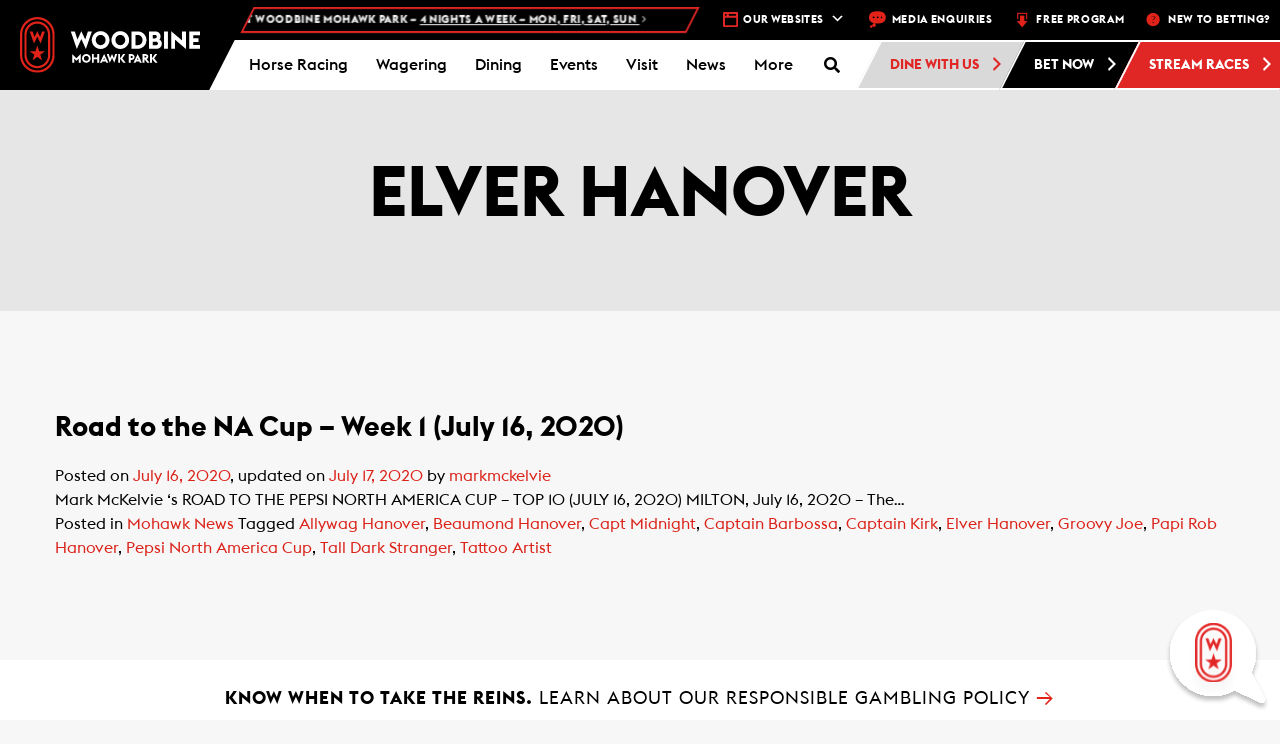

--- FILE ---
content_type: text/html; charset=UTF-8
request_url: https://woodbine.com/mohawk/tag/elver-hanover/
body_size: 42155
content:
<!DOCTYPE html>
<!-- WEG-PRD-WOODBINE-WEB2 -->
<html lang="en-CA">

<head>
    <!-- Google Tag Manager -->
    <script>
        (function(w, d, s, l, i) {
            w[l] = w[l] || [];
            w[l].push({
                'gtm.start': new Date().getTime(),
                event: 'gtm.js'
            });
            var f = d.getElementsByTagName(s)[0],
                j = d.createElement(s),
                dl = l != 'dataLayer' ? '&l=' + l : '';
            j.async = true;
            j.src =
                'https://www.googletagmanager.com/gtm.js?id=' + i + dl;
            f.parentNode.insertBefore(j, f);
        })(window, document, 'script', 'dataLayer', 'GTM-M8P4ZB');
    </script>
    <!-- End Google Tag Manager -->

    <!-- Google Tag Manager Portal Page -->
    <script>
        (function(w, d, s, l, i) {
            w[l] = w[l] || [];
            w[l].push({
                'gtm.start': new Date().getTime(),
                event: 'gtm.js'
            });
            var f = d.getElementsByTagName(s)[0],
                j = d.createElement(s),
                dl = l != 'dataLayer' ? '&l=' + l : '';
            j.async = true;
            j.src =
                'https://www.googletagmanager.com/gtm.js?id=' + i + dl;
            f.parentNode.insertBefore(j, f);
        })(window, document, 'script', 'dataLayer', 'GTM-PCLRGBHJ');
    </script>
    <!-- End Google Tag Manager Portal Page -->
    <meta charset="UTF-8">
    <meta name="viewport" content="width=device-width, initial-scale=1.0">
    <meta http-equiv="X-UA-Compatible" content="IE=edge">

    <title>Elver Hanover Archives - Woodbine Mohawk Park</title>

    <link rel="profile" href="http://gmpg.org/xfn/11">
    <link rel="pingback" href="https://woodbine.com/mohawk/xmlrpc.php">

    
	<!-- Ads managed and served by AdPlugg - AdPlugg WordPress Ad Plugin v1.12.15 - https://www.adplugg.com -->
	<script data-cfasync="false">
		(function(ac) {
			var d = document, s = 'script', id = 'adplugg-adjs';
			var js, fjs = d.getElementsByTagName(s)[0];
			if (d.getElementById(id)) return;
			js = d.createElement(s); js.id = id; js.async = 1;
			js.src = '//www.adplugg.com/apusers/serve/' + ac + '/js/1.1/ad.js';
			fjs.parentNode.insertBefore(js, fjs);
		}('A48220179'));
	</script>
	<!-- / AdPlugg -->

			<meta name='robots' content='noindex, follow' />

	<!-- This site is optimized with the Yoast SEO plugin v24.7 - https://yoast.com/wordpress/plugins/seo/ -->
	<meta property="og:locale" content="en_US" />
	<meta property="og:type" content="article" />
	<meta property="og:title" content="Elver Hanover Archives - Woodbine Mohawk Park" />
	<meta property="og:url" content="https://woodbine.com/mohawk/tag/elver-hanover/" />
	<meta property="og:site_name" content="Woodbine Mohawk Park" />
	<meta name="twitter:card" content="summary_large_image" />
	<script type="application/ld+json" class="yoast-schema-graph">{"@context":"https://schema.org","@graph":[{"@type":"CollectionPage","@id":"https://woodbine.com/mohawk/tag/elver-hanover/","url":"https://woodbine.com/mohawk/tag/elver-hanover/","name":"Elver Hanover Archives - Woodbine Mohawk Park","isPartOf":{"@id":"https://woodbine.com/mohawk/#website"},"primaryImageOfPage":{"@id":"https://woodbine.com/mohawk/tag/elver-hanover/#primaryimage"},"image":{"@id":"https://woodbine.com/mohawk/tag/elver-hanover/#primaryimage"},"thumbnailUrl":"https://woodbine.com/mohawk/wp-content/uploads/sites/3/2019/11/Tall-Dark-Stranger.jpg","breadcrumb":{"@id":"https://woodbine.com/mohawk/tag/elver-hanover/#breadcrumb"},"inLanguage":"en-CA"},{"@type":"ImageObject","inLanguage":"en-CA","@id":"https://woodbine.com/mohawk/tag/elver-hanover/#primaryimage","url":"https://woodbine.com/mohawk/wp-content/uploads/sites/3/2019/11/Tall-Dark-Stranger.jpg","contentUrl":"https://woodbine.com/mohawk/wp-content/uploads/sites/3/2019/11/Tall-Dark-Stranger.jpg","width":853,"height":568},{"@type":"BreadcrumbList","@id":"https://woodbine.com/mohawk/tag/elver-hanover/#breadcrumb","itemListElement":[{"@type":"ListItem","position":1,"name":"Home","item":"https://woodbine.com/mohawk/"},{"@type":"ListItem","position":2,"name":"Elver Hanover"}]},{"@type":"WebSite","@id":"https://woodbine.com/mohawk/#website","url":"https://woodbine.com/mohawk/","name":"Woodbine Mohawk Park","description":"Horse Racing, Slots and Entertainment in Toronto","potentialAction":[{"@type":"SearchAction","target":{"@type":"EntryPoint","urlTemplate":"https://woodbine.com/mohawk/?s={search_term_string}"},"query-input":{"@type":"PropertyValueSpecification","valueRequired":true,"valueName":"search_term_string"}}],"inLanguage":"en-CA"}]}</script>
	<!-- / Yoast SEO plugin. -->


<link rel='dns-prefetch' href='//maps.googleapis.com' />
<link rel='dns-prefetch' href='//app-ab19.marketo.com' />
<link rel='dns-prefetch' href='//static.addtoany.com' />
<link rel="alternate" type="application/rss+xml" title="Woodbine Mohawk Park &raquo; Feed" href="https://woodbine.com/mohawk/feed/" />
<link rel="alternate" type="application/rss+xml" title="Woodbine Mohawk Park &raquo; Comments Feed" href="https://woodbine.com/mohawk/comments/feed/" />
<link rel="alternate" type="application/rss+xml" title="Woodbine Mohawk Park &raquo; Elver Hanover Tag Feed" href="https://woodbine.com/mohawk/tag/elver-hanover/feed/" />
<script type="text/javascript">
/* <![CDATA[ */
window._wpemojiSettings = {"baseUrl":"https:\/\/s.w.org\/images\/core\/emoji\/15.0.3\/72x72\/","ext":".png","svgUrl":"https:\/\/s.w.org\/images\/core\/emoji\/15.0.3\/svg\/","svgExt":".svg","source":{"concatemoji":"https:\/\/woodbine.com\/mohawk\/wp-includes\/js\/wp-emoji-release.min.js?ver=6.6.2"}};
/*! This file is auto-generated */
!function(i,n){var o,s,e;function c(e){try{var t={supportTests:e,timestamp:(new Date).valueOf()};sessionStorage.setItem(o,JSON.stringify(t))}catch(e){}}function p(e,t,n){e.clearRect(0,0,e.canvas.width,e.canvas.height),e.fillText(t,0,0);var t=new Uint32Array(e.getImageData(0,0,e.canvas.width,e.canvas.height).data),r=(e.clearRect(0,0,e.canvas.width,e.canvas.height),e.fillText(n,0,0),new Uint32Array(e.getImageData(0,0,e.canvas.width,e.canvas.height).data));return t.every(function(e,t){return e===r[t]})}function u(e,t,n){switch(t){case"flag":return n(e,"\ud83c\udff3\ufe0f\u200d\u26a7\ufe0f","\ud83c\udff3\ufe0f\u200b\u26a7\ufe0f")?!1:!n(e,"\ud83c\uddfa\ud83c\uddf3","\ud83c\uddfa\u200b\ud83c\uddf3")&&!n(e,"\ud83c\udff4\udb40\udc67\udb40\udc62\udb40\udc65\udb40\udc6e\udb40\udc67\udb40\udc7f","\ud83c\udff4\u200b\udb40\udc67\u200b\udb40\udc62\u200b\udb40\udc65\u200b\udb40\udc6e\u200b\udb40\udc67\u200b\udb40\udc7f");case"emoji":return!n(e,"\ud83d\udc26\u200d\u2b1b","\ud83d\udc26\u200b\u2b1b")}return!1}function f(e,t,n){var r="undefined"!=typeof WorkerGlobalScope&&self instanceof WorkerGlobalScope?new OffscreenCanvas(300,150):i.createElement("canvas"),a=r.getContext("2d",{willReadFrequently:!0}),o=(a.textBaseline="top",a.font="600 32px Arial",{});return e.forEach(function(e){o[e]=t(a,e,n)}),o}function t(e){var t=i.createElement("script");t.src=e,t.defer=!0,i.head.appendChild(t)}"undefined"!=typeof Promise&&(o="wpEmojiSettingsSupports",s=["flag","emoji"],n.supports={everything:!0,everythingExceptFlag:!0},e=new Promise(function(e){i.addEventListener("DOMContentLoaded",e,{once:!0})}),new Promise(function(t){var n=function(){try{var e=JSON.parse(sessionStorage.getItem(o));if("object"==typeof e&&"number"==typeof e.timestamp&&(new Date).valueOf()<e.timestamp+604800&&"object"==typeof e.supportTests)return e.supportTests}catch(e){}return null}();if(!n){if("undefined"!=typeof Worker&&"undefined"!=typeof OffscreenCanvas&&"undefined"!=typeof URL&&URL.createObjectURL&&"undefined"!=typeof Blob)try{var e="postMessage("+f.toString()+"("+[JSON.stringify(s),u.toString(),p.toString()].join(",")+"));",r=new Blob([e],{type:"text/javascript"}),a=new Worker(URL.createObjectURL(r),{name:"wpTestEmojiSupports"});return void(a.onmessage=function(e){c(n=e.data),a.terminate(),t(n)})}catch(e){}c(n=f(s,u,p))}t(n)}).then(function(e){for(var t in e)n.supports[t]=e[t],n.supports.everything=n.supports.everything&&n.supports[t],"flag"!==t&&(n.supports.everythingExceptFlag=n.supports.everythingExceptFlag&&n.supports[t]);n.supports.everythingExceptFlag=n.supports.everythingExceptFlag&&!n.supports.flag,n.DOMReady=!1,n.readyCallback=function(){n.DOMReady=!0}}).then(function(){return e}).then(function(){var e;n.supports.everything||(n.readyCallback(),(e=n.source||{}).concatemoji?t(e.concatemoji):e.wpemoji&&e.twemoji&&(t(e.twemoji),t(e.wpemoji)))}))}((window,document),window._wpemojiSettings);
/* ]]> */
</script>
<link rel='stylesheet' id='wpmf-bakery-style-css' href='https://woodbine.com/mohawk/wp-content/plugins/wp-media-folder/assets/css/vc_style.css?ver=6.0.3' type='text/css' media='all' />
<link rel='stylesheet' id='wpmf-bakery-display-gallery-style-css' href='https://woodbine.com/mohawk/wp-content/plugins/wp-media-folder/assets/css/display-gallery/style-display-gallery.css?ver=6.0.3' type='text/css' media='all' />
<style id='wp-emoji-styles-inline-css' type='text/css'>

	img.wp-smiley, img.emoji {
		display: inline !important;
		border: none !important;
		box-shadow: none !important;
		height: 1em !important;
		width: 1em !important;
		margin: 0 0.07em !important;
		vertical-align: -0.1em !important;
		background: none !important;
		padding: 0 !important;
	}
</style>
<link rel='stylesheet' id='wp-block-library-css' href='https://woodbine.com/mohawk/wp-includes/css/dist/block-library/style.min.css?ver=6.6.2' type='text/css' media='all' />
<style id='classic-theme-styles-inline-css' type='text/css'>
/*! This file is auto-generated */
.wp-block-button__link{color:#fff;background-color:#32373c;border-radius:9999px;box-shadow:none;text-decoration:none;padding:calc(.667em + 2px) calc(1.333em + 2px);font-size:1.125em}.wp-block-file__button{background:#32373c;color:#fff;text-decoration:none}
</style>
<style id='global-styles-inline-css' type='text/css'>
:root{--wp--preset--aspect-ratio--square: 1;--wp--preset--aspect-ratio--4-3: 4/3;--wp--preset--aspect-ratio--3-4: 3/4;--wp--preset--aspect-ratio--3-2: 3/2;--wp--preset--aspect-ratio--2-3: 2/3;--wp--preset--aspect-ratio--16-9: 16/9;--wp--preset--aspect-ratio--9-16: 9/16;--wp--preset--color--black: #000000;--wp--preset--color--cyan-bluish-gray: #abb8c3;--wp--preset--color--white: #ffffff;--wp--preset--color--pale-pink: #f78da7;--wp--preset--color--vivid-red: #cf2e2e;--wp--preset--color--luminous-vivid-orange: #ff6900;--wp--preset--color--luminous-vivid-amber: #fcb900;--wp--preset--color--light-green-cyan: #7bdcb5;--wp--preset--color--vivid-green-cyan: #00d084;--wp--preset--color--pale-cyan-blue: #8ed1fc;--wp--preset--color--vivid-cyan-blue: #0693e3;--wp--preset--color--vivid-purple: #9b51e0;--wp--preset--gradient--vivid-cyan-blue-to-vivid-purple: linear-gradient(135deg,rgba(6,147,227,1) 0%,rgb(155,81,224) 100%);--wp--preset--gradient--light-green-cyan-to-vivid-green-cyan: linear-gradient(135deg,rgb(122,220,180) 0%,rgb(0,208,130) 100%);--wp--preset--gradient--luminous-vivid-amber-to-luminous-vivid-orange: linear-gradient(135deg,rgba(252,185,0,1) 0%,rgba(255,105,0,1) 100%);--wp--preset--gradient--luminous-vivid-orange-to-vivid-red: linear-gradient(135deg,rgba(255,105,0,1) 0%,rgb(207,46,46) 100%);--wp--preset--gradient--very-light-gray-to-cyan-bluish-gray: linear-gradient(135deg,rgb(238,238,238) 0%,rgb(169,184,195) 100%);--wp--preset--gradient--cool-to-warm-spectrum: linear-gradient(135deg,rgb(74,234,220) 0%,rgb(151,120,209) 20%,rgb(207,42,186) 40%,rgb(238,44,130) 60%,rgb(251,105,98) 80%,rgb(254,248,76) 100%);--wp--preset--gradient--blush-light-purple: linear-gradient(135deg,rgb(255,206,236) 0%,rgb(152,150,240) 100%);--wp--preset--gradient--blush-bordeaux: linear-gradient(135deg,rgb(254,205,165) 0%,rgb(254,45,45) 50%,rgb(107,0,62) 100%);--wp--preset--gradient--luminous-dusk: linear-gradient(135deg,rgb(255,203,112) 0%,rgb(199,81,192) 50%,rgb(65,88,208) 100%);--wp--preset--gradient--pale-ocean: linear-gradient(135deg,rgb(255,245,203) 0%,rgb(182,227,212) 50%,rgb(51,167,181) 100%);--wp--preset--gradient--electric-grass: linear-gradient(135deg,rgb(202,248,128) 0%,rgb(113,206,126) 100%);--wp--preset--gradient--midnight: linear-gradient(135deg,rgb(2,3,129) 0%,rgb(40,116,252) 100%);--wp--preset--font-size--small: 13px;--wp--preset--font-size--medium: 20px;--wp--preset--font-size--large: 36px;--wp--preset--font-size--x-large: 42px;--wp--preset--spacing--20: 0.44rem;--wp--preset--spacing--30: 0.67rem;--wp--preset--spacing--40: 1rem;--wp--preset--spacing--50: 1.5rem;--wp--preset--spacing--60: 2.25rem;--wp--preset--spacing--70: 3.38rem;--wp--preset--spacing--80: 5.06rem;--wp--preset--shadow--natural: 6px 6px 9px rgba(0, 0, 0, 0.2);--wp--preset--shadow--deep: 12px 12px 50px rgba(0, 0, 0, 0.4);--wp--preset--shadow--sharp: 6px 6px 0px rgba(0, 0, 0, 0.2);--wp--preset--shadow--outlined: 6px 6px 0px -3px rgba(255, 255, 255, 1), 6px 6px rgba(0, 0, 0, 1);--wp--preset--shadow--crisp: 6px 6px 0px rgba(0, 0, 0, 1);}:where(.is-layout-flex){gap: 0.5em;}:where(.is-layout-grid){gap: 0.5em;}body .is-layout-flex{display: flex;}.is-layout-flex{flex-wrap: wrap;align-items: center;}.is-layout-flex > :is(*, div){margin: 0;}body .is-layout-grid{display: grid;}.is-layout-grid > :is(*, div){margin: 0;}:where(.wp-block-columns.is-layout-flex){gap: 2em;}:where(.wp-block-columns.is-layout-grid){gap: 2em;}:where(.wp-block-post-template.is-layout-flex){gap: 1.25em;}:where(.wp-block-post-template.is-layout-grid){gap: 1.25em;}.has-black-color{color: var(--wp--preset--color--black) !important;}.has-cyan-bluish-gray-color{color: var(--wp--preset--color--cyan-bluish-gray) !important;}.has-white-color{color: var(--wp--preset--color--white) !important;}.has-pale-pink-color{color: var(--wp--preset--color--pale-pink) !important;}.has-vivid-red-color{color: var(--wp--preset--color--vivid-red) !important;}.has-luminous-vivid-orange-color{color: var(--wp--preset--color--luminous-vivid-orange) !important;}.has-luminous-vivid-amber-color{color: var(--wp--preset--color--luminous-vivid-amber) !important;}.has-light-green-cyan-color{color: var(--wp--preset--color--light-green-cyan) !important;}.has-vivid-green-cyan-color{color: var(--wp--preset--color--vivid-green-cyan) !important;}.has-pale-cyan-blue-color{color: var(--wp--preset--color--pale-cyan-blue) !important;}.has-vivid-cyan-blue-color{color: var(--wp--preset--color--vivid-cyan-blue) !important;}.has-vivid-purple-color{color: var(--wp--preset--color--vivid-purple) !important;}.has-black-background-color{background-color: var(--wp--preset--color--black) !important;}.has-cyan-bluish-gray-background-color{background-color: var(--wp--preset--color--cyan-bluish-gray) !important;}.has-white-background-color{background-color: var(--wp--preset--color--white) !important;}.has-pale-pink-background-color{background-color: var(--wp--preset--color--pale-pink) !important;}.has-vivid-red-background-color{background-color: var(--wp--preset--color--vivid-red) !important;}.has-luminous-vivid-orange-background-color{background-color: var(--wp--preset--color--luminous-vivid-orange) !important;}.has-luminous-vivid-amber-background-color{background-color: var(--wp--preset--color--luminous-vivid-amber) !important;}.has-light-green-cyan-background-color{background-color: var(--wp--preset--color--light-green-cyan) !important;}.has-vivid-green-cyan-background-color{background-color: var(--wp--preset--color--vivid-green-cyan) !important;}.has-pale-cyan-blue-background-color{background-color: var(--wp--preset--color--pale-cyan-blue) !important;}.has-vivid-cyan-blue-background-color{background-color: var(--wp--preset--color--vivid-cyan-blue) !important;}.has-vivid-purple-background-color{background-color: var(--wp--preset--color--vivid-purple) !important;}.has-black-border-color{border-color: var(--wp--preset--color--black) !important;}.has-cyan-bluish-gray-border-color{border-color: var(--wp--preset--color--cyan-bluish-gray) !important;}.has-white-border-color{border-color: var(--wp--preset--color--white) !important;}.has-pale-pink-border-color{border-color: var(--wp--preset--color--pale-pink) !important;}.has-vivid-red-border-color{border-color: var(--wp--preset--color--vivid-red) !important;}.has-luminous-vivid-orange-border-color{border-color: var(--wp--preset--color--luminous-vivid-orange) !important;}.has-luminous-vivid-amber-border-color{border-color: var(--wp--preset--color--luminous-vivid-amber) !important;}.has-light-green-cyan-border-color{border-color: var(--wp--preset--color--light-green-cyan) !important;}.has-vivid-green-cyan-border-color{border-color: var(--wp--preset--color--vivid-green-cyan) !important;}.has-pale-cyan-blue-border-color{border-color: var(--wp--preset--color--pale-cyan-blue) !important;}.has-vivid-cyan-blue-border-color{border-color: var(--wp--preset--color--vivid-cyan-blue) !important;}.has-vivid-purple-border-color{border-color: var(--wp--preset--color--vivid-purple) !important;}.has-vivid-cyan-blue-to-vivid-purple-gradient-background{background: var(--wp--preset--gradient--vivid-cyan-blue-to-vivid-purple) !important;}.has-light-green-cyan-to-vivid-green-cyan-gradient-background{background: var(--wp--preset--gradient--light-green-cyan-to-vivid-green-cyan) !important;}.has-luminous-vivid-amber-to-luminous-vivid-orange-gradient-background{background: var(--wp--preset--gradient--luminous-vivid-amber-to-luminous-vivid-orange) !important;}.has-luminous-vivid-orange-to-vivid-red-gradient-background{background: var(--wp--preset--gradient--luminous-vivid-orange-to-vivid-red) !important;}.has-very-light-gray-to-cyan-bluish-gray-gradient-background{background: var(--wp--preset--gradient--very-light-gray-to-cyan-bluish-gray) !important;}.has-cool-to-warm-spectrum-gradient-background{background: var(--wp--preset--gradient--cool-to-warm-spectrum) !important;}.has-blush-light-purple-gradient-background{background: var(--wp--preset--gradient--blush-light-purple) !important;}.has-blush-bordeaux-gradient-background{background: var(--wp--preset--gradient--blush-bordeaux) !important;}.has-luminous-dusk-gradient-background{background: var(--wp--preset--gradient--luminous-dusk) !important;}.has-pale-ocean-gradient-background{background: var(--wp--preset--gradient--pale-ocean) !important;}.has-electric-grass-gradient-background{background: var(--wp--preset--gradient--electric-grass) !important;}.has-midnight-gradient-background{background: var(--wp--preset--gradient--midnight) !important;}.has-small-font-size{font-size: var(--wp--preset--font-size--small) !important;}.has-medium-font-size{font-size: var(--wp--preset--font-size--medium) !important;}.has-large-font-size{font-size: var(--wp--preset--font-size--large) !important;}.has-x-large-font-size{font-size: var(--wp--preset--font-size--x-large) !important;}
:where(.wp-block-post-template.is-layout-flex){gap: 1.25em;}:where(.wp-block-post-template.is-layout-grid){gap: 1.25em;}
:where(.wp-block-columns.is-layout-flex){gap: 2em;}:where(.wp-block-columns.is-layout-grid){gap: 2em;}
:root :where(.wp-block-pullquote){font-size: 1.5em;line-height: 1.6;}
</style>
<link rel='stylesheet' id='bootstrap-chosen-css' href='https://woodbine.com/mohawk/wp-content/plugins/woodbine/StyleSheet/chosen.min.css?ver=6.6.2' type='text/css' media='all' />
<link rel='stylesheet' id='woodbinecss-css' href='https://woodbine.com/mohawk/wp-content/plugins/woodbine/StyleSheet/woodbine.css?ver=191004' type='text/css' media='all' />
<link rel='stylesheet' id='animate-css' href='https://woodbine.com/mohawk/wp-content/plugins/woodbine/StyleSheet/animate.css?ver=6.6.2' type='text/css' media='all' />
<link rel='stylesheet' id='whitecap-fontawesome-css' href='https://woodbine.com/mohawk/wp-content/plugins/woodbine/StyleSheet/font-awesome.min.css?ver=6.6.2' type='text/css' media='all' />
<link rel='stylesheet' id='kendo-bootstrap-css' href='https://woodbine.com/mohawk/wp-content/plugins/woodbine/StyleSheet/Kendo/kendo.bootstrap.min.css?ver=6.6.2' type='text/css' media='all' />
<link rel='stylesheet' id='kendo-common-css' href='https://woodbine.com/mohawk/wp-content/plugins/woodbine/StyleSheet/Kendo/kendo.common-bootstrap.min.css?ver=6.6.2' type='text/css' media='all' />
<link rel='stylesheet' id='jquery-datePicker-1-css' href='https://woodbine.com/mohawk/wp-content/plugins/woodbine/Components/Datepicker/Css/bootstrap.css?ver=6.6.2' type='text/css' media='all' />
<link rel='stylesheet' id='jquery-datePicker-5-css' href='https://woodbine.com/mohawk/wp-content/plugins/woodbine/Components/Datepicker/Css/bootstrap-datetimepicker.css?ver=6.6.2' type='text/css' media='all' />
<link rel='stylesheet' id='workday-style-css' href='https://woodbine.com/mohawk/wp-content/plugins/woodbine/StyleSheet/workday.css?ver=2024.09.16.01' type='text/css' media='all' />
<link rel='stylesheet' id='api-style-css' href='https://woodbine.com/mohawk/wp-content/plugins/woodbine/StyleSheet/api-style.css?ver=2024.10.03' type='text/css' media='all' />
<link rel='stylesheet' id='footable-css-css' href='https://woodbine.com/mohawk/wp-content/plugins/woodbine/StyleSheet/footable.bootstrap.min.css?ver=6.6.2' type='text/css' media='all' />
<link rel='stylesheet' id='events-manager-css' href='https://woodbine.com/mohawk/wp-content/plugins/events-manager/includes/css/events-manager.min.css?ver=6.6.4.4' type='text/css' media='all' />
<style id='events-manager-inline-css' type='text/css'>
body .em { --font-family : inherit; --font-weight : inherit; --font-size : 1em; --line-height : inherit; }
</style>
<link rel='stylesheet' id='qligg-swiper-css' href='https://woodbine.com/mohawk/wp-content/plugins/insta-gallery/assets/frontend/swiper/swiper.min.css?ver=4.6.4' type='text/css' media='all' />
<link rel='stylesheet' id='qligg-frontend-css' href='https://woodbine.com/mohawk/wp-content/plugins/insta-gallery/build/frontend/css/style.css?ver=4.6.4' type='text/css' media='all' />
<link rel='stylesheet' id='wb-chatbot-plugin-style-css' href='https://woodbine.com/mohawk/wp-content/plugins/woodbine-chatbot/woodbine-chatbot.css?t=clear&#038;ver=6.6.2' type='text/css' media='all' />
<link rel='stylesheet' id='dashicons-css' href='https://woodbine.com/mohawk/wp-includes/css/dashicons.min.css?ver=6.6.2' type='text/css' media='all' />
<link rel='stylesheet' id='addtoany-css' href='https://woodbine.com/mohawk/wp-content/plugins/add-to-any/addtoany.min.css?ver=1.16' type='text/css' media='all' />
<link rel='stylesheet' id='ubermenu-css' href='https://woodbine.com/mohawk/wp-content/plugins/ubermenu/pro/assets/css/ubermenu.min.css?ver=3.8.5' type='text/css' media='all' />
<link rel='stylesheet' id='ubermenu-grey-white-css' href='https://woodbine.com/mohawk/wp-content/plugins/ubermenu/assets/css/skins/blackwhite.css?ver=6.6.2' type='text/css' media='all' />
<link rel='stylesheet' id='ubermenu-font-awesome-all-css' href='https://woodbine.com/mohawk/wp-content/plugins/ubermenu/assets/fontawesome/css/all.min.css?ver=6.6.2' type='text/css' media='all' />
<link rel='stylesheet' id='_tk-bootstrap-wp-css' href='https://woodbine.com/mohawk/wp-content/themes/woodbine/includes/css/bootstrap-wp.css?ver=6.6.2' type='text/css' media='all' />
<link rel='stylesheet' id='_tk-bootstrap-css' href='https://woodbine.com/mohawk/wp-content/themes/woodbine/includes/resources/bootstrap/css/bootstrap.min.css?ver=6.6.2' type='text/css' media='all' />
<link rel='stylesheet' id='_tk-font-awesome-css' href='https://woodbine.com/mohawk/wp-content/themes/woodbine/includes/css/font-awesome.min.css?ver=4.1.0' type='text/css' media='all' />
<link rel='stylesheet' id='_tk-style-css' href='https://woodbine.com/mohawk/wp-content/themes/woodbine/editor-style.css?ver=6.6.2' type='text/css' media='all' />
<link rel='stylesheet' id='main_style-css' href='https://woodbine.com/mohawk/wp-content/themes/woodbine/style.css?ver=12312323' type='text/css' media='all' />
<script type="text/javascript" src="https://woodbine.com/mohawk/wp-content/plugins/woodbine/JavaScript/woodbine.champions.js?ver=6.6.2" id="woodbine-champions-js-js"></script>
<script type="text/javascript" src="https://maps.googleapis.com/maps/api/js?key=AIzaSyBn0bJXe2uvqkb3Kolb85CHeCyyLOtq7F0&amp;libraries=places&amp;ver=6.6.2" id="googlemap-js"></script>
<script type="text/javascript" src="https://woodbine.com/mohawk/wp-includes/js/dist/vendor/moment.min.js?ver=2.29.4" id="moment-js"></script>
<script type="text/javascript" id="moment-js-after">
/* <![CDATA[ */
moment.updateLocale( 'en_CA', {"months":["January","February","March","April","May","June","July","August","September","October","November","December"],"monthsShort":["Jan","Feb","Mar","Apr","May","Jun","Jul","Aug","Sep","Oct","Nov","Dec"],"weekdays":["Sunday","Monday","Tuesday","Wednesday","Thursday","Friday","Saturday"],"weekdaysShort":["Sun","Mon","Tue","Wed","Thu","Fri","Sat"],"week":{"dow":1},"longDateFormat":{"LT":"g:i a","LTS":null,"L":null,"LL":"F j, Y","LLL":"j F Y g:i a","LLLL":null}} );
/* ]]> */
</script>
<script type="text/javascript" src="https://woodbine.com/mohawk/wp-content/plugins/woodbine/JavaScript/vue.js?ver=6.6.2" id="vuejs-js"></script>
<script type="text/javascript" id="jquery-core-js-extra">
/* <![CDATA[ */
var wn = {"ajax_url":"https:\/\/woodbine.com\/mohawk\/wp-admin\/admin-ajax.php"};
/* ]]> */
</script>
<script type="text/javascript" src="https://woodbine.com/mohawk/wp-includes/js/jquery/jquery.min.js?ver=3.7.1" id="jquery-core-js"></script>
<script type="text/javascript" src="https://woodbine.com/mohawk/wp-includes/js/jquery/jquery-migrate.min.js?ver=3.4.1" id="jquery-migrate-js"></script>
<script type="text/javascript" id="woodbinejs-js-extra">
/* <![CDATA[ */
var woodbinejs = {"ajax_url":"https:\/\/woodbine.com\/mohawk\/wp-admin\/admin-ajax.php","nonce":"MTZmZjM3NTM5Zg=="};
/* ]]> */
</script>
<script type="text/javascript" src="https://woodbine.com/mohawk/wp-content/plugins/woodbine/JavaScript/woodbine.js?ver=2111237" id="woodbinejs-js"></script>
<script type="text/javascript" src="https://woodbine.com/mohawk/wp-content/plugins/woodbine/JavaScript/woodbine.video.js?ver=20211227" id="woodbine-video-js"></script>
<script type="text/javascript" src="https://woodbine.com/mohawk/wp-content/plugins/woodbine/JavaScript/js-coockie.js?ver=6.6.2" id="js-cookie-js"></script>
<script type="text/javascript" src="//app-ab19.marketo.com/js/forms2/js/forms2.min.js?ver=6.6.2" id="marketo-js"></script>
<script type="text/javascript" src="https://woodbine.com/mohawk/wp-content/plugins/woodbine/JavaScript/mobile-detect.min.js?ver=6.6.2" id="mobile-detect-js"></script>
<script type="text/javascript" src="https://woodbine.com/mohawk/wp-content/plugins/woodbine/JavaScript/jquery.upcoming.js?ver=6.6.2" id="upcoming-js"></script>
<script type="text/javascript" src="https://woodbine.com/mohawk/wp-content/plugins/woodbine/Components/Datepicker/js/bootstrap-datetimepicker.js?ver=6.6.2" id="jquery-datePicker-4-js"></script>
<script type="text/javascript" src="https://woodbine.com/mohawk/wp-content/plugins/woodbine/JavaScript/footable.min.js?ver=6.6.2" id="footable-js-js"></script>
<script type="text/javascript" id="addtoany-core-js-before">
/* <![CDATA[ */
window.a2a_config=window.a2a_config||{};a2a_config.callbacks=[];a2a_config.overlays=[];a2a_config.templates={};a2a_localize = {
	Share: "Share",
	Save: "Save",
	Subscribe: "Subscribe",
	Email: "Email",
	Bookmark: "Bookmark",
	ShowAll: "Show All",
	ShowLess: "Show less",
	FindServices: "Find service(s)",
	FindAnyServiceToAddTo: "Instantly find any service to add to",
	PoweredBy: "Powered by",
	ShareViaEmail: "Share via email",
	SubscribeViaEmail: "Subscribe via email",
	BookmarkInYourBrowser: "Bookmark in your browser",
	BookmarkInstructions: "Press Ctrl+D or \u2318+D to bookmark this page",
	AddToYourFavorites: "Add to your favourites",
	SendFromWebOrProgram: "Send from any email address or email program",
	EmailProgram: "Email program",
	More: "More&#8230;",
	ThanksForSharing: "Thanks for sharing!",
	ThanksForFollowing: "Thanks for following!"
};
/* ]]> */
</script>
<script type="text/javascript" defer src="https://static.addtoany.com/menu/page.js" id="addtoany-core-js"></script>
<script type="text/javascript" defer src="https://woodbine.com/mohawk/wp-content/plugins/add-to-any/addtoany.min.js?ver=1.1" id="addtoany-jquery-js"></script>
<script type="text/javascript" src="https://woodbine.com/mohawk/wp-includes/js/jquery/ui/core.min.js?ver=1.13.3" id="jquery-ui-core-js"></script>
<script type="text/javascript" src="https://woodbine.com/mohawk/wp-includes/js/jquery/ui/mouse.min.js?ver=1.13.3" id="jquery-ui-mouse-js"></script>
<script type="text/javascript" src="https://woodbine.com/mohawk/wp-includes/js/jquery/ui/sortable.min.js?ver=1.13.3" id="jquery-ui-sortable-js"></script>
<script type="text/javascript" src="https://woodbine.com/mohawk/wp-includes/js/jquery/ui/datepicker.min.js?ver=1.13.3" id="jquery-ui-datepicker-js"></script>
<script type="text/javascript" id="jquery-ui-datepicker-js-after">
/* <![CDATA[ */
jQuery(function(jQuery){jQuery.datepicker.setDefaults({"closeText":"Close","currentText":"Today","monthNames":["January","February","March","April","May","June","July","August","September","October","November","December"],"monthNamesShort":["Jan","Feb","Mar","Apr","May","Jun","Jul","Aug","Sep","Oct","Nov","Dec"],"nextText":"Next","prevText":"Previous","dayNames":["Sunday","Monday","Tuesday","Wednesday","Thursday","Friday","Saturday"],"dayNamesShort":["Sun","Mon","Tue","Wed","Thu","Fri","Sat"],"dayNamesMin":["S","M","T","W","T","F","S"],"dateFormat":"MM d, yy","firstDay":1,"isRTL":false});});
/* ]]> */
</script>
<script type="text/javascript" src="https://woodbine.com/mohawk/wp-includes/js/jquery/ui/resizable.min.js?ver=1.13.3" id="jquery-ui-resizable-js"></script>
<script type="text/javascript" src="https://woodbine.com/mohawk/wp-includes/js/jquery/ui/draggable.min.js?ver=1.13.3" id="jquery-ui-draggable-js"></script>
<script type="text/javascript" src="https://woodbine.com/mohawk/wp-includes/js/jquery/ui/controlgroup.min.js?ver=1.13.3" id="jquery-ui-controlgroup-js"></script>
<script type="text/javascript" src="https://woodbine.com/mohawk/wp-includes/js/jquery/ui/checkboxradio.min.js?ver=1.13.3" id="jquery-ui-checkboxradio-js"></script>
<script type="text/javascript" src="https://woodbine.com/mohawk/wp-includes/js/jquery/ui/button.min.js?ver=1.13.3" id="jquery-ui-button-js"></script>
<script type="text/javascript" src="https://woodbine.com/mohawk/wp-includes/js/jquery/ui/dialog.min.js?ver=1.13.3" id="jquery-ui-dialog-js"></script>
<script type="text/javascript" id="events-manager-js-extra">
/* <![CDATA[ */
var EM = {"ajaxurl":"https:\/\/woodbine.com\/mohawk\/wp-admin\/admin-ajax.php","locationajaxurl":"https:\/\/woodbine.com\/mohawk\/wp-admin\/admin-ajax.php?action=locations_search","firstDay":"1","locale":"en","dateFormat":"yy-mm-dd","ui_css":"https:\/\/woodbine.com\/mohawk\/wp-content\/plugins\/events-manager\/includes\/css\/jquery-ui\/build.min.css","show24hours":"0","is_ssl":"1","autocomplete_limit":"10","calendar":{"breakpoints":{"small":560,"medium":908,"large":false}},"phone":"","datepicker":{"format":"d\/m\/Y"},"search":{"breakpoints":{"small":650,"medium":850,"full":false}},"url":"https:\/\/woodbine.com\/mohawk\/wp-content\/plugins\/events-manager","assets":{"input.em-uploader":{"js":{"em-uploader":{"url":"https:\/\/woodbine.com\/mohawk\/wp-content\/plugins\/events-manager\/includes\/js\/em-uploader.js","required":true,"event":"em_uploader_ready"}}}},"txt_search":"Search","txt_searching":"Searching...","txt_loading":"Loading..."};
/* ]]> */
</script>
<script type="text/javascript" src="https://woodbine.com/mohawk/wp-content/plugins/events-manager/includes/js/events-manager.js?ver=6.6.4.4" id="events-manager-js"></script>
<script type="text/javascript" src="//woodbine.com/mohawk/wp-content/plugins/revslider/sr6/assets/js/rbtools.min.js?ver=6.7.29" id="tp-tools-js"></script>
<script type="text/javascript" src="//woodbine.com/mohawk/wp-content/plugins/revslider/sr6/assets/js/rs6.min.js?ver=6.7.30" id="revmin-js"></script>
<script type="text/javascript" src="https://woodbine.com/mohawk/wp-content/themes/woodbine/includes/resources/bootstrap/js/bootstrap.min.js?ver=6.6.2" id="_tk-bootstrapjs-js"></script>
<script type="text/javascript" src="https://woodbine.com/mohawk/wp-content/themes/woodbine/includes/js/bootstrap-wp.js?ver=12312323" id="_tk-bootstrapwp-js"></script>
<script type="text/javascript" src="https://woodbine.com/mohawk/wp-content/themes/woodbine/includes/js/accesibility.js?ver=3.0" id="_tk_scripts-js"></script>
<script type="text/javascript" src="https://woodbine.com/mohawk/wp-content/themes/woodbine/includes/js/menu-alignment.js?ver=12312323" id="alignment_script-js"></script>
<script type="text/javascript" src="https://woodbine.com/mohawk/wp-content/themes/woodbine/includes/js/custom-code.js?ver=12312323" id="_tk_custom-js"></script>
<script></script><link rel="EditURI" type="application/rsd+xml" title="RSD" href="https://woodbine.com/mohawk/xmlrpc.php?rsd" />
<meta name="generator" content="WordPress 6.6.2" />
<style id="ubermenu-custom-generated-css">
/** Font Awesome 4 Compatibility **/
.fa{font-style:normal;font-variant:normal;font-weight:normal;font-family:FontAwesome;}

/** UberMenu Responsive Styles (Breakpoint Setting) **/
@media screen and (min-width: 992px){
  .ubermenu{ display:block !important; } .ubermenu-responsive .ubermenu-item.ubermenu-hide-desktop{ display:none !important; } .ubermenu-responsive.ubermenu-retractors-responsive .ubermenu-retractor-mobile{ display:none; }  /* Top level items full height */ .ubermenu.ubermenu-horizontal.ubermenu-items-vstretch .ubermenu-nav{   display:flex;   align-items:stretch; } .ubermenu.ubermenu-horizontal.ubermenu-items-vstretch .ubermenu-item.ubermenu-item-level-0{   display:flex;   flex-direction:column; } .ubermenu.ubermenu-horizontal.ubermenu-items-vstretch .ubermenu-item.ubermenu-item-level-0 > .ubermenu-target{   flex:1;   display:flex;   align-items:center; flex-wrap:wrap; } .ubermenu.ubermenu-horizontal.ubermenu-items-vstretch .ubermenu-item.ubermenu-item-level-0 > .ubermenu-target > .ubermenu-target-divider{ position:static; flex-basis:100%; } .ubermenu.ubermenu-horizontal.ubermenu-items-vstretch .ubermenu-item.ubermenu-item-level-0 > .ubermenu-target.ubermenu-item-layout-image_left > .ubermenu-target-text{ padding-left:1em; } .ubermenu.ubermenu-horizontal.ubermenu-items-vstretch .ubermenu-item.ubermenu-item-level-0 > .ubermenu-target.ubermenu-item-layout-image_right > .ubermenu-target-text{ padding-right:1em; } .ubermenu.ubermenu-horizontal.ubermenu-items-vstretch .ubermenu-item.ubermenu-item-level-0 > .ubermenu-target.ubermenu-item-layout-image_above, .ubermenu.ubermenu-horizontal.ubermenu-items-vstretch .ubermenu-item.ubermenu-item-level-0 > .ubermenu-target.ubermenu-item-layout-image_below{ flex-direction:column; } .ubermenu.ubermenu-horizontal.ubermenu-items-vstretch .ubermenu-item.ubermenu-item-level-0 > .ubermenu-submenu-drop{   top:100%; } .ubermenu.ubermenu-horizontal.ubermenu-items-vstretch .ubermenu-item-level-0:not(.ubermenu-align-right) + .ubermenu-item.ubermenu-align-right{ margin-left:auto; } .ubermenu.ubermenu-horizontal.ubermenu-items-vstretch .ubermenu-item.ubermenu-item-level-0 > .ubermenu-target.ubermenu-content-align-left{   justify-content:flex-start; } .ubermenu.ubermenu-horizontal.ubermenu-items-vstretch .ubermenu-item.ubermenu-item-level-0 > .ubermenu-target.ubermenu-content-align-center{   justify-content:center; } .ubermenu.ubermenu-horizontal.ubermenu-items-vstretch .ubermenu-item.ubermenu-item-level-0 > .ubermenu-target.ubermenu-content-align-right{   justify-content:flex-end; }  /* Force current submenu always open but below others */ .ubermenu-force-current-submenu .ubermenu-item-level-0.ubermenu-current-menu-item > .ubermenu-submenu-drop, .ubermenu-force-current-submenu .ubermenu-item-level-0.ubermenu-current-menu-ancestor > .ubermenu-submenu-drop {     display: block!important;     opacity: 1!important;     visibility: visible!important;     margin: 0!important;     top: auto!important;     height: auto;     z-index:19; }   /* Invert Horizontal menu to make subs go up */ .ubermenu-invert.ubermenu-horizontal .ubermenu-item-level-0 > .ubermenu-submenu-drop, .ubermenu-invert.ubermenu-horizontal.ubermenu-items-vstretch .ubermenu-item.ubermenu-item-level-0>.ubermenu-submenu-drop{  top:auto;  bottom:100%; } .ubermenu-invert.ubermenu-horizontal.ubermenu-sub-indicators .ubermenu-item-level-0.ubermenu-has-submenu-drop > .ubermenu-target > .ubermenu-sub-indicator{ transform:rotate(180deg); } /* Make second level flyouts fly up */ .ubermenu-invert.ubermenu-horizontal .ubermenu-submenu .ubermenu-item.ubermenu-active > .ubermenu-submenu-type-flyout{     top:auto;     bottom:0; } /* Clip the submenus properly when inverted */ .ubermenu-invert.ubermenu-horizontal .ubermenu-item-level-0 > .ubermenu-submenu-drop{     clip: rect(-5000px,5000px,auto,-5000px); }    /* Invert Vertical menu to make subs go left */ .ubermenu-invert.ubermenu-vertical .ubermenu-item-level-0 > .ubermenu-submenu-drop{   right:100%;   left:auto; } .ubermenu-invert.ubermenu-vertical.ubermenu-sub-indicators .ubermenu-item-level-0.ubermenu-item-has-children > .ubermenu-target > .ubermenu-sub-indicator{   right:auto;   left:10px; transform:rotate(90deg); } .ubermenu-vertical.ubermenu-invert .ubermenu-item > .ubermenu-submenu-drop {   clip: rect(-5000px,5000px,5000px,-5000px); } /* Vertical Flyout > Flyout */ .ubermenu-vertical.ubermenu-invert.ubermenu-sub-indicators .ubermenu-has-submenu-drop > .ubermenu-target{   padding-left:25px; } .ubermenu-vertical.ubermenu-invert .ubermenu-item > .ubermenu-target > .ubermenu-sub-indicator {   right:auto;   left:10px;   transform:rotate(90deg); } .ubermenu-vertical.ubermenu-invert .ubermenu-item > .ubermenu-submenu-drop.ubermenu-submenu-type-flyout, .ubermenu-vertical.ubermenu-invert .ubermenu-submenu-type-flyout > .ubermenu-item > .ubermenu-submenu-drop {   right: 100%;   left: auto; }  .ubermenu-responsive-toggle{ display:none; }
}
@media screen and (max-width: 991px){
   .ubermenu-responsive-toggle, .ubermenu-sticky-toggle-wrapper { display: block; }  .ubermenu-responsive{ width:100%; max-height:600px; visibility:visible; overflow:visible;  -webkit-transition:max-height 1s ease-in; transition:max-height .3s ease-in; } .ubermenu-responsive.ubermenu-mobile-accordion:not(.ubermenu-mobile-modal):not(.ubermenu-in-transition):not(.ubermenu-responsive-collapse){ max-height:none; } .ubermenu-responsive.ubermenu-items-align-center{   text-align:left; } .ubermenu-responsive.ubermenu{ margin:0; } .ubermenu-responsive.ubermenu .ubermenu-nav{ display:block; }  .ubermenu-responsive.ubermenu-responsive-nocollapse, .ubermenu-repsonsive.ubermenu-no-transitions{ display:block; max-height:none; }  .ubermenu-responsive.ubermenu-responsive-collapse{ max-height:none; visibility:visible; overflow:visible; } .ubermenu-responsive.ubermenu-responsive-collapse{ max-height:0; overflow:hidden !important; visibility:hidden; } .ubermenu-responsive.ubermenu-in-transition, .ubermenu-responsive.ubermenu-in-transition .ubermenu-nav{ overflow:hidden !important; visibility:visible; } .ubermenu-responsive.ubermenu-responsive-collapse:not(.ubermenu-in-transition){ border-top-width:0; border-bottom-width:0; } .ubermenu-responsive.ubermenu-responsive-collapse .ubermenu-item .ubermenu-submenu{ display:none; }  .ubermenu-responsive .ubermenu-item-level-0{ width:50%; } .ubermenu-responsive.ubermenu-responsive-single-column .ubermenu-item-level-0{ float:none; clear:both; width:100%; } .ubermenu-responsive .ubermenu-item.ubermenu-item-level-0 > .ubermenu-target{ border:none; box-shadow:none; } .ubermenu-responsive .ubermenu-item.ubermenu-has-submenu-flyout{ position:static; } .ubermenu-responsive.ubermenu-sub-indicators .ubermenu-submenu-type-flyout .ubermenu-has-submenu-drop > .ubermenu-target > .ubermenu-sub-indicator{ transform:rotate(0); right:10px; left:auto; } .ubermenu-responsive .ubermenu-nav .ubermenu-item .ubermenu-submenu.ubermenu-submenu-drop{ width:100%; min-width:100%; max-width:100%; top:auto; left:0 !important; } .ubermenu-responsive.ubermenu-has-border .ubermenu-nav .ubermenu-item .ubermenu-submenu.ubermenu-submenu-drop{ left: -1px !important; /* For borders */ } .ubermenu-responsive .ubermenu-submenu.ubermenu-submenu-type-mega > .ubermenu-item.ubermenu-column{ min-height:0; border-left:none;  float:left; /* override left/center/right content alignment */ display:block; } .ubermenu-responsive .ubermenu-item.ubermenu-active > .ubermenu-submenu.ubermenu-submenu-type-mega{     max-height:none;     height:auto;/*prevent overflow scrolling since android is still finicky*/     overflow:visible; } .ubermenu-responsive.ubermenu-transition-slide .ubermenu-item.ubermenu-in-transition > .ubermenu-submenu-drop{ max-height:1000px; /* because of slide transition */ } .ubermenu .ubermenu-submenu-type-flyout .ubermenu-submenu-type-mega{ min-height:0; } .ubermenu.ubermenu-responsive .ubermenu-column, .ubermenu.ubermenu-responsive .ubermenu-column-auto{ min-width:50%; } .ubermenu.ubermenu-responsive .ubermenu-autoclear > .ubermenu-column{ clear:none; } .ubermenu.ubermenu-responsive .ubermenu-column:nth-of-type(2n+1){ clear:both; } .ubermenu.ubermenu-responsive .ubermenu-submenu-retractor-top:not(.ubermenu-submenu-retractor-top-2) .ubermenu-column:nth-of-type(2n+1){ clear:none; } .ubermenu.ubermenu-responsive .ubermenu-submenu-retractor-top:not(.ubermenu-submenu-retractor-top-2) .ubermenu-column:nth-of-type(2n+2){ clear:both; }  .ubermenu-responsive-single-column-subs .ubermenu-submenu .ubermenu-item { float: none; clear: both; width: 100%; min-width: 100%; }  /* Submenu footer content */ .ubermenu .ubermenu-submenu-footer{     position:relative; clear:both;     bottom:auto;     right:auto; }   .ubermenu.ubermenu-responsive .ubermenu-tabs, .ubermenu.ubermenu-responsive .ubermenu-tabs-group, .ubermenu.ubermenu-responsive .ubermenu-tab, .ubermenu.ubermenu-responsive .ubermenu-tab-content-panel{ /** TABS SHOULD BE 100%  ACCORDION */ width:100%; min-width:100%; max-width:100%; left:0; } .ubermenu.ubermenu-responsive .ubermenu-tabs, .ubermenu.ubermenu-responsive .ubermenu-tab-content-panel{ min-height:0 !important;/* Override Inline Style from JS */ } .ubermenu.ubermenu-responsive .ubermenu-tabs{ z-index:15; } .ubermenu.ubermenu-responsive .ubermenu-tab-content-panel{ z-index:20; } /* Tab Layering */ .ubermenu-responsive .ubermenu-tab{ position:relative; } .ubermenu-responsive .ubermenu-tab.ubermenu-active{ position:relative; z-index:20; } .ubermenu-responsive .ubermenu-tab > .ubermenu-target{ border-width:0 0 1px 0; } .ubermenu-responsive.ubermenu-sub-indicators .ubermenu-tabs > .ubermenu-tabs-group > .ubermenu-tab.ubermenu-has-submenu-drop > .ubermenu-target > .ubermenu-sub-indicator{ transform:rotate(0); right:10px; left:auto; }  .ubermenu-responsive .ubermenu-tabs > .ubermenu-tabs-group > .ubermenu-tab > .ubermenu-tab-content-panel{ top:auto; border-width:1px; } .ubermenu-responsive .ubermenu-tab-layout-bottom > .ubermenu-tabs-group{ /*position:relative;*/ }   .ubermenu-reponsive .ubermenu-item-level-0 > .ubermenu-submenu-type-stack{ /* Top Level Stack Columns */ position:relative; }  .ubermenu-responsive .ubermenu-submenu-type-stack .ubermenu-column, .ubermenu-responsive .ubermenu-submenu-type-stack .ubermenu-column-auto{ /* Stack Columns */ width:100%; max-width:100%; }   .ubermenu-responsive .ubermenu-item-mini{ /* Mini items */ min-width:0; width:auto; float:left; clear:none !important; } .ubermenu-responsive .ubermenu-item.ubermenu-item-mini > a.ubermenu-target{ padding-left:20px; padding-right:20px; }   .ubermenu-responsive .ubermenu-item.ubermenu-hide-mobile{ /* Hiding items */ display:none !important; }  .ubermenu-responsive.ubermenu-hide-bkgs .ubermenu-submenu.ubermenu-submenu-bkg-img{ /** Hide Background Images in Submenu */ background-image:none; } .ubermenu.ubermenu-responsive .ubermenu-item-level-0.ubermenu-item-mini{ min-width:0; width:auto; } .ubermenu-vertical .ubermenu-item.ubermenu-item-level-0{ width:100%; } .ubermenu-vertical.ubermenu-sub-indicators .ubermenu-item-level-0.ubermenu-item-has-children > .ubermenu-target > .ubermenu-sub-indicator{ right:10px; left:auto; transform:rotate(0); } .ubermenu-vertical .ubermenu-item.ubermenu-item-level-0.ubermenu-relative.ubermenu-active > .ubermenu-submenu-drop.ubermenu-submenu-align-vertical_parent_item{     top:auto; }   .ubermenu.ubermenu-responsive .ubermenu-tabs{     position:static; } /* Tabs on Mobile with mouse (but not click) - leave space to hover off */ .ubermenu:not(.ubermenu-is-mobile):not(.ubermenu-submenu-indicator-closes) .ubermenu-submenu .ubermenu-tab[data-ubermenu-trigger="mouseover"] .ubermenu-tab-content-panel, .ubermenu:not(.ubermenu-is-mobile):not(.ubermenu-submenu-indicator-closes) .ubermenu-submenu .ubermenu-tab[data-ubermenu-trigger="hover_intent"] .ubermenu-tab-content-panel{     margin-left:6%; width:94%; min-width:94%; }  /* Sub indicator close visibility */ .ubermenu.ubermenu-submenu-indicator-closes .ubermenu-active > .ubermenu-target > .ubermenu-sub-indicator-close{ display:block; display: flex; align-items: center; justify-content: center; } .ubermenu.ubermenu-submenu-indicator-closes .ubermenu-active > .ubermenu-target > .ubermenu-sub-indicator{ display:none; }  .ubermenu .ubermenu-tabs .ubermenu-tab-content-panel{     box-shadow: 0 5px 10px rgba(0,0,0,.075); }  /* When submenus and items go full width, move items back to appropriate positioning */ .ubermenu .ubermenu-submenu-rtl {     direction: ltr; }   /* Fixed position mobile menu */ .ubermenu.ubermenu-mobile-modal{   position:fixed;   z-index:9999999; opacity:1;   top:0;   left:0;   width:100%;   width:100vw;   max-width:100%;   max-width:100vw; height:100%; height:calc(100vh - calc(100vh - 100%)); height:-webkit-fill-available; max-height:calc(100vh - calc(100vh - 100%)); max-height:-webkit-fill-available;   border:none; box-sizing:border-box;    display:flex;   flex-direction:column;   justify-content:flex-start; overflow-y:auto !important; /* for non-accordion mode */ overflow-x:hidden !important; overscroll-behavior: contain; transform:scale(1); transition-duration:.1s; transition-property: all; } .ubermenu.ubermenu-mobile-modal.ubermenu-mobile-accordion.ubermenu-interaction-press{ overflow-y:hidden !important; } .ubermenu.ubermenu-mobile-modal.ubermenu-responsive-collapse{ overflow:hidden !important; opacity:0; transform:scale(.9); visibility:hidden; } .ubermenu.ubermenu-mobile-modal .ubermenu-nav{   flex:1;   overflow-y:auto !important; overscroll-behavior: contain; } .ubermenu.ubermenu-mobile-modal .ubermenu-item-level-0{ margin:0; } .ubermenu.ubermenu-mobile-modal .ubermenu-mobile-close-button{ border:none; background:none; border-radius:0; padding:1em; color:inherit; display:inline-block; text-align:center; font-size:14px; } .ubermenu.ubermenu-mobile-modal .ubermenu-mobile-footer .ubermenu-mobile-close-button{ width: 100%; display: flex; align-items: center; justify-content: center; } .ubermenu.ubermenu-mobile-modal .ubermenu-mobile-footer .ubermenu-mobile-close-button .ubermenu-icon-essential, .ubermenu.ubermenu-mobile-modal .ubermenu-mobile-footer .ubermenu-mobile-close-button .fas.fa-times{ margin-right:.2em; }  /* Header/Footer Mobile content */ .ubermenu .ubermenu-mobile-header, .ubermenu .ubermenu-mobile-footer{ display:block; text-align:center; color:inherit; }  /* Accordion submenus mobile (single column tablet) */ .ubermenu.ubermenu-responsive-single-column.ubermenu-mobile-accordion.ubermenu-interaction-press .ubermenu-item > .ubermenu-submenu-drop, .ubermenu.ubermenu-responsive-single-column.ubermenu-mobile-accordion.ubermenu-interaction-press .ubermenu-tab > .ubermenu-tab-content-panel{ box-sizing:border-box; border-left:none; border-right:none; box-shadow:none; } .ubermenu.ubermenu-responsive-single-column.ubermenu-mobile-accordion.ubermenu-interaction-press .ubermenu-item.ubermenu-active > .ubermenu-submenu-drop, .ubermenu.ubermenu-responsive-single-column.ubermenu-mobile-accordion.ubermenu-interaction-press .ubermenu-tab.ubermenu-active > .ubermenu-tab-content-panel{   position:static; }   /* Accordion indented - remove borders and extra spacing from headers */ .ubermenu.ubermenu-mobile-accordion-indent .ubermenu-submenu.ubermenu-submenu-drop, .ubermenu.ubermenu-mobile-accordion-indent .ubermenu-submenu .ubermenu-item-header.ubermenu-has-submenu-stack > .ubermenu-target{   border:none; } .ubermenu.ubermenu-mobile-accordion-indent .ubermenu-submenu .ubermenu-item-header.ubermenu-has-submenu-stack > .ubermenu-submenu-type-stack{   padding-top:0; } /* Accordion dropdown indentation padding */ .ubermenu.ubermenu-mobile-accordion-indent .ubermenu-submenu-drop .ubermenu-submenu-drop .ubermenu-item > .ubermenu-target, .ubermenu.ubermenu-mobile-accordion-indent .ubermenu-submenu-drop .ubermenu-tab-content-panel .ubermenu-item > .ubermenu-target{   padding-left:calc( var(--ubermenu-accordion-indent) * 2 ); } .ubermenu.ubermenu-mobile-accordion-indent .ubermenu-submenu-drop .ubermenu-submenu-drop .ubermenu-submenu-drop .ubermenu-item > .ubermenu-target, .ubermenu.ubermenu-mobile-accordion-indent .ubermenu-submenu-drop .ubermenu-tab-content-panel .ubermenu-tab-content-panel .ubermenu-item > .ubermenu-target{   padding-left:calc( var(--ubermenu-accordion-indent) * 3 ); } .ubermenu.ubermenu-mobile-accordion-indent .ubermenu-submenu-drop .ubermenu-submenu-drop .ubermenu-submenu-drop .ubermenu-submenu-drop .ubermenu-item > .ubermenu-target, .ubermenu.ubermenu-mobile-accordion-indent .ubermenu-submenu-drop .ubermenu-tab-content-panel .ubermenu-tab-content-panel .ubermenu-tab-content-panel .ubermenu-item > .ubermenu-target{   padding-left:calc( var(--ubermenu-accordion-indent) * 4 ); } /* Reverse Accordion dropdown indentation padding */ .rtl .ubermenu.ubermenu-mobile-accordion-indent .ubermenu-submenu-drop .ubermenu-submenu-drop .ubermenu-item > .ubermenu-target, .rtl .ubermenu.ubermenu-mobile-accordion-indent .ubermenu-submenu-drop .ubermenu-tab-content-panel .ubermenu-item > .ubermenu-target{ padding-left:0;   padding-right:calc( var(--ubermenu-accordion-indent) * 2 ); } .rtl .ubermenu.ubermenu-mobile-accordion-indent .ubermenu-submenu-drop .ubermenu-submenu-drop .ubermenu-submenu-drop .ubermenu-item > .ubermenu-target, .rtl .ubermenu.ubermenu-mobile-accordion-indent .ubermenu-submenu-drop .ubermenu-tab-content-panel .ubermenu-tab-content-panel .ubermenu-item > .ubermenu-target{ padding-left:0; padding-right:calc( var(--ubermenu-accordion-indent) * 3 ); } .rtl .ubermenu.ubermenu-mobile-accordion-indent .ubermenu-submenu-drop .ubermenu-submenu-drop .ubermenu-submenu-drop .ubermenu-submenu-drop .ubermenu-item > .ubermenu-target, .rtl .ubermenu.ubermenu-mobile-accordion-indent .ubermenu-submenu-drop .ubermenu-tab-content-panel .ubermenu-tab-content-panel .ubermenu-tab-content-panel .ubermenu-item > .ubermenu-target{ padding-left:0; padding-right:calc( var(--ubermenu-accordion-indent) * 4 ); }  .ubermenu-responsive-toggle{ display:block; }
}
@media screen and (max-width: 480px){
  .ubermenu.ubermenu-responsive .ubermenu-item-level-0{ width:100%; } .ubermenu.ubermenu-responsive .ubermenu-column, .ubermenu.ubermenu-responsive .ubermenu-column-auto{ min-width:100%; } .ubermenu .ubermenu-autocolumn:not(:first-child), .ubermenu .ubermenu-autocolumn:not(:first-child) .ubermenu-submenu-type-stack{     padding-top:0; } .ubermenu .ubermenu-autocolumn:not(:last-child), .ubermenu .ubermenu-autocolumn:not(:last-child) .ubermenu-submenu-type-stack{     padding-bottom:0; } .ubermenu .ubermenu-autocolumn > .ubermenu-submenu-type-stack > .ubermenu-item-normal:first-child{     margin-top:0; }     /* Accordion submenus mobile */ .ubermenu.ubermenu-responsive.ubermenu-mobile-accordion.ubermenu-interaction-press .ubermenu-item > .ubermenu-submenu-drop, .ubermenu.ubermenu-responsive.ubermenu-mobile-accordion.ubermenu-interaction-press .ubermenu-tab > .ubermenu-tab-content-panel{     box-shadow:none; box-sizing:border-box; border-left:none; border-right:none; } .ubermenu.ubermenu-responsive.ubermenu-mobile-accordion.ubermenu-interaction-press .ubermenu-item.ubermenu-active > .ubermenu-submenu-drop, .ubermenu.ubermenu-responsive.ubermenu-mobile-accordion.ubermenu-interaction-press .ubermenu-tab.ubermenu-active > .ubermenu-tab-content-panel{     position:static; } 
}


/** UberMenu Custom Menu Styles (Customizer) **/
/* main */
 .ubermenu-main .ubermenu-nav { max-width:100vw; }
 .ubermenu.ubermenu-main .ubermenu-item-level-0:hover > .ubermenu-target, .ubermenu-main .ubermenu-item-level-0.ubermenu-active > .ubermenu-target { background-color:#ffffff; background:-webkit-gradient(linear,left top,left bottom,from(#ffffff),to(#ffffff)); background:-webkit-linear-gradient(top,#ffffff,#ffffff); background:-moz-linear-gradient(top,#ffffff,#ffffff); background:-ms-linear-gradient(top,#ffffff,#ffffff); background:-o-linear-gradient(top,#ffffff,#ffffff); background:linear-gradient(top,#ffffff,#ffffff); }
 .ubermenu-main .ubermenu-item-level-0.ubermenu-current-menu-item > .ubermenu-target, .ubermenu-main .ubermenu-item-level-0.ubermenu-current-menu-parent > .ubermenu-target, .ubermenu-main .ubermenu-item-level-0.ubermenu-current-menu-ancestor > .ubermenu-target { background-color:#ffffff; background:-webkit-gradient(linear,left top,left bottom,from(#ffffff),to(#ffffff)); background:-webkit-linear-gradient(top,#ffffff,#ffffff); background:-moz-linear-gradient(top,#ffffff,#ffffff); background:-ms-linear-gradient(top,#ffffff,#ffffff); background:-o-linear-gradient(top,#ffffff,#ffffff); background:linear-gradient(top,#ffffff,#ffffff); }
 .ubermenu-main .ubermenu-item.ubermenu-item-level-0 > .ubermenu-highlight { background-color:#ffffff; background:-webkit-gradient(linear,left top,left bottom,from(#ffffff),to(#ffffff)); background:-webkit-linear-gradient(top,#ffffff,#ffffff); background:-moz-linear-gradient(top,#ffffff,#ffffff); background:-ms-linear-gradient(top,#ffffff,#ffffff); background:-o-linear-gradient(top,#ffffff,#ffffff); background:linear-gradient(top,#ffffff,#ffffff); }


/* Status: Loaded from Transient */

</style><meta name="generator" content="Powered by WPBakery Page Builder - drag and drop page builder for WordPress."/>
<meta name="generator" content="Powered by Slider Revolution 6.7.30 - responsive, Mobile-Friendly Slider Plugin for WordPress with comfortable drag and drop interface." />
<script>function setREVStartSize(e){
			//window.requestAnimationFrame(function() {
				window.RSIW = window.RSIW===undefined ? window.innerWidth : window.RSIW;
				window.RSIH = window.RSIH===undefined ? window.innerHeight : window.RSIH;
				try {
					var pw = document.getElementById(e.c).parentNode.offsetWidth,
						newh;
					pw = pw===0 || isNaN(pw) || (e.l=="fullwidth" || e.layout=="fullwidth") ? window.RSIW : pw;
					e.tabw = e.tabw===undefined ? 0 : parseInt(e.tabw);
					e.thumbw = e.thumbw===undefined ? 0 : parseInt(e.thumbw);
					e.tabh = e.tabh===undefined ? 0 : parseInt(e.tabh);
					e.thumbh = e.thumbh===undefined ? 0 : parseInt(e.thumbh);
					e.tabhide = e.tabhide===undefined ? 0 : parseInt(e.tabhide);
					e.thumbhide = e.thumbhide===undefined ? 0 : parseInt(e.thumbhide);
					e.mh = e.mh===undefined || e.mh=="" || e.mh==="auto" ? 0 : parseInt(e.mh,0);
					if(e.layout==="fullscreen" || e.l==="fullscreen")
						newh = Math.max(e.mh,window.RSIH);
					else{
						e.gw = Array.isArray(e.gw) ? e.gw : [e.gw];
						for (var i in e.rl) if (e.gw[i]===undefined || e.gw[i]===0) e.gw[i] = e.gw[i-1];
						e.gh = e.el===undefined || e.el==="" || (Array.isArray(e.el) && e.el.length==0)? e.gh : e.el;
						e.gh = Array.isArray(e.gh) ? e.gh : [e.gh];
						for (var i in e.rl) if (e.gh[i]===undefined || e.gh[i]===0) e.gh[i] = e.gh[i-1];
											
						var nl = new Array(e.rl.length),
							ix = 0,
							sl;
						e.tabw = e.tabhide>=pw ? 0 : e.tabw;
						e.thumbw = e.thumbhide>=pw ? 0 : e.thumbw;
						e.tabh = e.tabhide>=pw ? 0 : e.tabh;
						e.thumbh = e.thumbhide>=pw ? 0 : e.thumbh;
						for (var i in e.rl) nl[i] = e.rl[i]<window.RSIW ? 0 : e.rl[i];
						sl = nl[0];
						for (var i in nl) if (sl>nl[i] && nl[i]>0) { sl = nl[i]; ix=i;}
						var m = pw>(e.gw[ix]+e.tabw+e.thumbw) ? 1 : (pw-(e.tabw+e.thumbw)) / (e.gw[ix]);
						newh =  (e.gh[ix] * m) + (e.tabh + e.thumbh);
					}
					var el = document.getElementById(e.c);
					if (el!==null && el) el.style.height = newh+"px";
					el = document.getElementById(e.c+"_wrapper");
					if (el!==null && el) {
						el.style.height = newh+"px";
						el.style.display = "block";
					}
				} catch(e){
					console.log("Failure at Presize of Slider:" + e)
				}
			//});
		  };</script>
		<style type="text/css" id="wp-custom-css">
			@media (max-width: 991px) {
    .header-container {
        width: 100%;
        position: fixed;
        z-index: 20;
        top: 0;
    }
}

rs-module rs-layer, rs-module .rs-layer[data-type="text"], 
rs-module rs-layer, rs-module .rs-layer[data-type="button"]  {
	font-family: 'Euclid' !important;
}



@media (max-width: 991px) {
    .single-event .mobile-ml-0 {
        margin-left: 0 !important;
    }
}
@media (max-width: 991px) {
    .mobile-only {
        display: block !important;
    }
}

.sa-slider-button {
	padding: 10px 15px;
    background-color: #DB231A;
    color: white;
    text-transform: uppercase;
    font-weight: 500;
	transition: transform 0.3s;
margin-bottom: 5px !important;
    display: inline-block;
}

.sa-slider-button:hover {
    color: white;
	 background-color: #b11a13;
}

@media (max-width: 767px) {
	.owl-carousel .owl-item {
    padding: 10px;
}
}
.fullcalendar tbody td ul li.Special {
    background: #E12726 url('https://woodbine.com/wp-content/uploads/icon-live-racing-white.png') no-repeat;
    background-position: right 8px top 8px;
    background-size: 27px 22px;
}
.fullcalendar tbody td ul li.Special a {
        color: white !important;
}


@media only screen and (max-width: 1023px) { 
.fullcalendar tbody td ul li.Special {
    background-position: left 8px top 8px;
}
	}

.single-event  .event-detail-event-list .css-events-list {
	overflow: hidden;
}

@media only screen and (max-width: 1280px) {
.single-event  .eventsList-item .card-footer .left-side {
    padding-top: 0px !important;
}
}

@media (min-width: 768px) and (max-width: 992px) {
.single-event .eventsList-item .card-footer .right-side {
    flex-wrap: nowrap !important;
}
}
.single-event  .event-detail-event-list .css-events-list .eventsList .post-title {
    padding-right: 120px;
		margin-bottom: 15px;
    font-size: 17px !important;
}
.single-event  .event-detail-event-list .css-events-list .eventsList .bottom-part {
    font-size: 16px;
}
@media (max-width: 565px) {
	.single-event  .event-detail-event-list .css-events-list .eventsList .post-title {
    font-size: 14px !important;
}
}



.single-event  .event-detail-event-list .css-events-list .slanted-flag.slanted-start {
  	right: -15px;
    width: 140px;
    font-size: 11px !important;
}

.single-event .event-detail-event-list .eventsList .eventsList-item .flag-container {
    top: 2px;
}

.single-event  .event-detail-event-list .css-events-list .slanted-flag.slanted-start .content {
    min-height: 20px !important;
}

@media only screen and (max-width: 767px) {
div.options-container .owl-stage .owl-item > div {
    background-position: center !important;
    background-size: cover !important;
	}
	
	div.options-container.image-text-only .owl-stage .owl-item > div {
    background-position: center !important;
    background-size: cover !important;
	}
	
	.options-container.image-text-only .owl-stage .owl-item > div .specials-card {
    align-items: center;
}
	
	.options-container.image-text-only .owl-stage .owl-item > div {
    min-height: 275px !important;
  }


}

@media (max-width: 467px) {
	div.options-container .owl-stage .owl-item > div {
    background-size: contain !important;
	}
	
}

.woodbine-button-cta {
    margin-bottom: 10px !important;
}

.modal-title {
    font-size: 18px !important;
}

.dataTables_wrapper .dataTables_filter input {
    border: 1px solid #000 !important;
}
@media(max-width: 991px) {
	.dining-reviews-opentable div[data-test-id=rtx-review-carousel] > :nth-last-child(2) {
    display: block !important;
}
	.dining-reviews-opentable div[data-test-id=rtx-review-carousel] > :last-child {
   display: none !important;
}
}
.weg-widget.pools-carryovers .carryover-list .carryover-card .card-body .pool-amount {
    width: 100% !important;
}

.race-calendar-widget .event-date-scroll {
    top: unset !important;
}


.sa_owl_theme.owl-carousel .owl-nav button.owl-next {
    background-image: url("https://woodbine.com/wp-content/uploads/red_icon_next.png") !important;
}

.sa_owl_theme.owl-carousel .owl-nav button.owl-prev {
    background-image: url("https://woodbine.com/wp-content/uploads/red_icon_prev.png") !important;
}

@media screen and (max-width: 991px){
.ubermenu-responsive {
   width: 100vw;
}
}


@media (min-width: 1601px) and (max-width: 1940px) {
.ubermenu .ubermenu-nav > .ubermenu-item:not(.ubermenu-has-submenu-flyout) > .ubermenu-submenu {
    width: calc(100vw - 268px);
}
}
.hermes .tp-bullet {
    background-color: #575757 !important;
    border: 2px solid #575757 !important;
	  box-shadow: inset 0 0 0 2px #575757 !important;
}

.tparrows:before {
    text-shadow: 0 0 3px #000000 !important;
}


@media (min-width: 991px) {
	.race-calendar-widget .event-details .event-list .event-list-item {
    min-width: calc(50% - 50px);
    margin-right: 30px;
    margin-bottom: 20px;
}
	
		.race-calendar-widget .event-details .event-list {
   overflow-x: auto;
}
}




.fullcalendar tbody td ul li.calendar-event-list-item.Upcoming a:before {
    width: calc(100% - 100px) !important;
}

.race-calendar-widget .event-details .event-list .event-list-item .event-body .time .content .icon-link .dashicons {
    padding-left: 10px !important;
}

.ubermenu .race-calendar-widget .event-details .event-list .event-list-item .event-body .time .content {
    padding-left: 30px !important;
}

   

.ubermenu  .race-calendar-widget .event-details .event-list .event-list-item .event-body .time .content .icon-link .dashicons:before {
    top: -3px !important;
} 



.fullcalendar tbody td ul li.calendar-event-list-item.Upcoming {
    background-color: black;
    color: white;
    padding-right: 20px !important;
}


.race-calendar-widget .event-details .event-list .event-list-item .event-body .time {
   width: auto !important;;
}


@media(max-width: 576px) {
	.landing-button-list.big-margin {
		   padding-bottom: 30px !important;
	}
	 
}

@media(max-width: 767px) {
	.landing-list .vc_col-sm-6 {
		   margin-bottom: -40px !important;
	}
	 
}

#tickerBox {
	display: flex !important
}

.ad-center {
	text-align: center;
}

#alerts {
	    background-color: #ffc100;
    padding: 5px;
	text-align: center;
}

.header-container .header-content .logo img {
    height: auto !important;
		width: 100%;
		min-width: 130px;
}

.yellow {
    background-color: #c75000;
}

.sticky-races .race-ctrl {
    z-index: 999 !important;
}

.featured-nav {
    z-index: 999 !important;
}

#menu-main-nav {
	  z-index: 999 !important;
}

.home .event-mini-cal a.overlay-link {
   position: relative !important;
}

.pools-carryovers .card h3 {
    margin-bottom: 0;
}

/*_CARRYOVERS.SCSS*/
.raceday-links .pools-carryovers ul {
	list-style:none; 
	padding:0;
}
.raceday-links .pools-carryovers .card {
	display:flex; 
	margin-bottom:0;
}
.raceday-links .pools-carryovers .card .pool-name {
	color:#FFF;
	display:flex;
	flex-wrap:wrap;
	align-items:center;
	max-width:300px;
	padding:15px;
	width:60%;
}

.raceday-links .pools-carryovers .card .pool-name span {
	font-weight:600;
	letter-spacing:1px;
	text-transform:uppercase;
}
		
.raceday-links .pools-carryovers .pool-amount {
	display:flex;
	flex-grow:1;
	align-items:center;
	justify-content:flex-end;
	padding:15px 20px;
	font-size:24px;
}

.weg-widget.pools-carryovers .card .pool-name {
	color:#000;
	width:auto;
}

.weg-widget.pools-carryovers .carryover-list .carryover-card .card-body .pool-amount {
	width:auto;
}

/*_HOME.SCSS*/
#homepageSliders .owl-stage-outer .owl-item, #homepageSliders .owl-stage .owl-item {
	border-right:1px solid transparent !important;
}

/*_DINING.SCSS*/
.specials-container .owl-stage .owl-item > div .specials-card .description, .options-container .owl-stage .owl-item > div .specials-card .description {
	font-size:16px !important;
	color:#000 !important;
}

/*_VIDEOS.SCSS*/
.video-container {
	max-width:100% !important;
}
.vjs-playlist .vjs-playlist-title-container {
	border:2px solid #fff;
	border-right:0;
	font-weight:600 !important;
	max-height:unset;
	height:auto;
	padding-bottom:.5rem;
	white-space:normal !important;
	width:97% !important;
	transform:skew(-27deg);
	right:-15px !important;
	bottom:5%;
}
.vjs-playlist .vjs-playlist-title-container:before {
	display:none;
}
.full-player-template .playlist-cards li.vjs-playlist-item cite {
	padding:4px 10px 0 0 !important;
	white-space:normal !important;
	height:auto;
	line-height:1.2;
} 
.vjs-playlist .vjs-playlist-name {
	text-overflow:unset !important;
	overflow:visible !important;
	transform:skew(27deg);
	margin-right:10px;
	margin-left:10px;
}
@media only screen and (max-width: 1279px) {
	.vjs-playlist .vjs-playlist-name {
		text-overflow:ellipsis !important;
		overflow:hidden !important;
	}
}

/*_RACE-DAY.SCSS*/
.single-event .event-detail-event-list .eventsList .eventsList-item h3 {
	font-size:1.1em !important;
}

/*_EVENTS.SCSS*/
.sidebar .eventsList .eventsList-item .event-date {
	padding-right:12px !important;
	margin-bottom:5px !important;
	top:auto !important;
}
.sidebar .event-detail-event-list .eventsList .eventsList-item h3 {
	padding-bottom:15px !important;
}
.sidebar .event-detail-event-list .eventsList .eventsList-item .bottom-part {
	left:0 !important;
	text-align:right;
}
.sidebar .event-detail-event-list .eventsList .eventsList-item .card-footer {
	display:block !important;
	padding-top:0 !important;
	padding-right:0 !important;
	padding-bottom:10px !important;
}
.sidebar .event-detail-event-list .eventsList .eventsList-item .flag-container {
	right:-15px !important;
}
.sidebar .event-detail-event-list .eventsList .postcard:last-child .eventsList-item {
	margin-bottom:0 !important;
}
.sidebar .event-detail-event-list .eventsList .postcard .card.eventsList-item {
	margin-bottom:15px !important;
	overflow:visible !important;
}
.sidebar .eventsList .eventsList-item .card-footer .right-side {
	flex-direction:row;
	flex-wrap:nowrap;
	padding-left:0 !important;
}
.sidebar .eventsList .eventsList-item .card-footer .bottom-part {
	display:block !important;
		text-align:right;
	}
	.options-container .owl-stage .owl-item > div {
		background-position:left center !important;
	background-size:50% !important;
}

@media only screen and (max-width:1280px) {
	.sidebar .eventsList .eventsList-item .card-footer .left-side {
		padding-top:30px;
	}
}

@media only screen and (max-width:767px) {
	div.options-container .owl-stage .owl-item > div	{
	  background-size: 100% !important;
    background-position: top !important;
		padding-top:220px !important;
	}
}

@media (min-width: 768px) and (max-width:992px) {
	.sidebar .eventsList .eventsList-item .card-footer .right-side {
		flex-wrap:wrap;
	}
}

/*_SKEWED.SCSS*/

.slanted-flag.slanted-start .content {
	min-height:24px !important;
}

/*HANDICAPPING*/
.handicapping-main .vc_tta-tab>a {
    padding: 5px 20px !important;
}

.handicapping-main .vc_tta-panel-body {
    margin-right: -15px;
    margin-left: -15px;
}

.handicapping-main .card {
    float: left;
    margin: 0 15px 35px 15px;
    max-height: 220px;
    width: 47%;
    overflow: hidden;
}

.handicapping-main .thumbnail-image {
    height: 220px;
    width: 40%;
}

.handicapping-main .thumbnail-image .vc_column-inner,
.handicapping-main .thumbnail-image .wpb_wrapper {
    height: inherit;
    padding: 0;
}

.handicapping-main .thumbnail-image .wpb_single_image {
    height: inherit;
    margin-bottom: 0;
}

.handicapping-main .thumbnail-image .wpb_single_image img {
    width: 220px;
}

.handicapping-main .thumbnail-description {
    width: 60%;
}

.handicapping-main .thumbnail-description .wpb_content_element {
    max-height: 136px;
    overflow: hidden;
}

.handicapping-main .thumbnail-description h4,
.handicapping-sub-intro h4 {
    font-size: 24px;
    font-weight: 600;
    margin-bottom: 0.25em;
}

.handicapping-main .thumbnail-description h5 {
    display: block;
    font-size: 14px;
    font-weight: 400;
    margin-top: 15px;
    margin-bottom: 10px;
}

.handicapping-main .thumbnail-description h5 a {
    color: #333;
}

.handicapping-main .thumbnail-description .vc_column-inner {
    padding: 50px 35px;
}

.handicapping-main-links {
    display: -webkit-flex;
    display: -ms-flexbox;
    display: flex;
}

.handicapping-main-links h4 {
    margin-bottom: 25px;
}

.handicapping-main-links .twitter-area .twitter-feed {
    background-color: #dbdbdb;
    height: 801px;
    margin-top: 35px;
    padding: 1.5%;
    overflow-y: scroll; 
}

.handicapping-main-links .twitter-area h4 {
    margin-bottom: -10px !important;
    text-align: center;
}

.handicapping-main-links .tweet-wrapper {
    background-color: #fff;
    float: left;
    height: 210px;
    margin: 1.3%;
    padding: 2%;
    width: 247px;
}

.handicapping-main-links .tweets .tweet-wrapper:last-child {
    border-bottom: 0;
}

.handicapping-main-links .tweet-header .profile {
    float: left;
    margin-right: 15px;
    margin-bottom: 15px;
}

.handicapping-main-links .tweet-header .profile+a {
    display: block;
}

.handicapping-sub-intro {
    display: flex;
    align-items: center;
    margin-bottom: 75px;
}

.handicapping-sub h4 {
    font-weight: 600;
}
@media only screen and (max-width: 1199px) {
.handicapping-main .card {
        width: 455px;
    }

    .handicapping-main .thumbnail-description .wpb_content_element {
        max-height: 138px;
    }

    .handicapping-main .thumbnail-description h4 {
        font-size: 20px;
        margin-top: 0;
        margin-bottom: 0.2em;
    }

    .handicapping-main .thumbnail-description h5 {
        font-size: 13px;
    }

    .handicapping-main .thumbnail-description .vc_column-inner {
        font-size: 13px;
        padding: 20px;
    }

    .handicapping-main-links .tweet-wrapper {
        height: auto;
        width: 97.5%;
    }
}
@media only screen and (max-width: 992px) {
.handicapping-main .card {
        margin-right: 15px !important;
        margin-left: 15px !important;
        max-height: 170px;
        width: 330px;
    }

    .handicapping-main .thumbnail-image {
        height: 170px;
        width: 35%;
    }

    .handicapping-main .thumbnail-description {
        width: 65%;
    }

    .handicapping-main .thumbnail-description .vc_column-inner {
        padding: 20px !important;
    }

    .handicapping-main-links .twitter-area .twitter-feed {
        padding: 1.75%;
    }

    .handicapping-main-links .tweet-wrapper {
        margin: 1.85%;
        width: 97%;
    }
}
@media only screen and (max-width: 768px) {
.handicapping-main .wpb_row {
        display: flex;
    }

    .handicapping-main .vc_tta-panel-body {
        padding: 35px 15px !important;
    }

    .handicapping-main .card {
        margin-right: 0 !important;
        margin-left: 0 !important;
        width: 100%;
    }

    .handicapping-main .thumbnail-image {
        width: 25%;
    }

    .handicapping-main .thumbnail-description {
        width: 75%;
    }

    .handicapping-main-links {
        display: block;
    }

    .handicapping-main-links .twitter-area .twitter-feed {
        height: 445px;
        padding: 1%;
    }

    .handicapping-main-links .tweet-wrapper {
        margin: 1%;
        width: 98%;
    }

    .handicapping-sub-intro {
        display: block;
        margin-bottom: 20px;
    }
}
@media only screen and (max-width: 640px) {
.handicapping-main .card {
        height: 165px;
    }

    .handicapping-main .thumbnail-image {
        height: 165px;
        width: 35%;
    }

    .handicapping-main .thumbnail-description {
        width: 65%;
    }

    .handicapping-main .thumbnail-description .vc_column-inner {
        padding: 15px !important;
    }

    .handicapping-main .thumbnail-description .wpb_content_element {
        max-height: 102px;
    }
}
@media only screen and (max-width: 479px) {
.handicapping-main .card {
        height: 130px;
        margin-right: 0;
        margin-left: 0;
        width: 100%;
    }

    .handicapping-main .thumbnail-image {
        height: 130px;
        width: 36%;
    }

    .handicapping-main .thumbnail-description {
        width: 64%;
    }

    .handicapping-main .thumbnail-description .wpb_content_element {
        margin-bottom: 10px;
    }

    .handicapping-main .thumbnail-description h4 {
        font-size: 16px;
        margin-top: 0;
        margin-bottom: 0.15em;
    }

    .handicapping-main .thumbnail-description h5 {
        font-size: 11px;
    }
}
.siteSwitcher #siteSwitcherNew {
    color: white;
}

/* Temporary fix for missing list styles */
.filelist .card-list {
                padding:0;
                list-style:none;
                border:none;
}

.filelist .card-list li a {
                width:inherit;
                overflow:hidden;
                white-space:nowrap;
                text-overflow:ellipsis;
}

.card-list a {
                display:flex !important;
                align-items:center !important;
                justify-content:space-between !important;
                padding:10px 15px !important;
}

.card-list a::after {
                content:none !important;
}

.card-list a i {
                color:#e12726;
}


@media (max-width: 640px) {
	#mainContent {
    margin-top: 140px !important;
	}
}
/* Dining Tab fix */
.toggleable-menu-tab.minimized .vc_tta-panels-container 
{max-height:230px !important ;overflow-y:scroll;}
.toggleable-menu-tab.minimized:before {pointer-events:none}
		</style>
		<noscript><style> .wpb_animate_when_almost_visible { opacity: 1; }</style></noscript>
    <link rel="stylesheet" href="/wp-content/themes/mohawk-child-theme/style.css" type="text/css" media="all" />

    <link rel="apple-touch-icon" sizes="180x180" href="/apple-touch-icon.png">
    <link rel="icon" type="image/png" sizes="32x32" href="/favicon-32x32.png">
    <link rel="icon" type="image/png" sizes="16x16" href="/favicon-16x16.png">
    <link rel="manifest" href="/manifest.json">
    <link rel="mask-icon" href="/safari-pinned-tab.svg" color="#5bbad5">
    <meta name="theme-color" content="#ffffff">
</head>

<body class="archive tag tag-elver-hanover tag-726 group-blog wpb-js-composer js-comp-ver-8.3.1 vc_responsive">
    <a class="skip-main" href="#mainContent">Skip to main content</a>

    <!--BEGIN QUALTRICS WEBSITE FEEDBACK SNIPPET-->
    <script type='text/javascript'>
        (function() {
            var g = function(e, h, f, g) {
                this.get = function(a) {
                    for (var a = a + "=", c = document.cookie.split(";"), b = 0, e = c.length; b < e; b++) {
                        for (var d = c[b];
                            " " == d.charAt(0);) d = d.substring(1, d.length);
                        if (0 == d.indexOf(a)) return d.substring(a.length, d.length)
                    }
                    return null
                };
                this.set = function(a, c) {
                    var b = "",
                        b = new Date;
                    b.setTime(b.getTime() + 6048E5);
                    b = "; expires=" + b.toGMTString();
                    document.cookie = a + "=" + c + b + "; path=/; "
                };
                this.check = function() {
                    var a = this.get(f);
                    if (a) a = a.split(":");
                    else if (100 != e) "v" == h && (e = Math.random() >= e / 100 ? 0 : 100), a = [h, e, 0], this.set(f, a.join(":"));
                    else return !0;
                    var c = a[1];
                    if (100 == c) return !0;
                    switch (a[0]) {
                        case "v":
                            return !1;
                        case "r":
                            return c = a[2] % Math.floor(100 / c), a[2]++, this.set(f, a.join(":")), !c
                    }
                    return !0
                };
                this.go = function() {
                    if (this.check()) {
                        var a = document.createElement("script");
                        a.type = "text/javascript";
                        a.src = g;
                        document.body && document.body.appendChild(a)
                    }
                };
                this.start = function() {
                    var t = this;
                    "complete" !== document.readyState ? window.addEventListener ? window.addEventListener("load", function() {
                        t.go()
                    }, !1) : window.attachEvent && window.attachEvent("onload", function() {
                        t.go()
                    }) : t.go()
                };
            };
            try {
                (new g(100, "r", "QSI_S_ZN_a4pqYdtF3Eoe6b4", "https://zna4pqydtf3eoe6b4-woodbineent.siteintercept.qualtrics.com/SIE/?Q_ZID=ZN_a4pqYdtF3Eoe6b4")).start()
            } catch (i) {}
        })();
    </script>
    <div id='ZN_a4pqYdtF3Eoe6b4'><!--DO NOT REMOVE-CONTENTS PLACED HERE--></div>
    <!--END WEBSITE FEEDBACK SNIPPET-->
    <!-- Google Tag Manager (noscript) -->
    <noscript>
        <iframe src="https://www.googletagmanager.com/ns.html?id=GTM-M8P4ZB"
            height="0" width="0" style="display:none;visibility:hidden"></iframe>
    </noscript>
    <!-- End Google Tag Manager (noscript) -->
    <!-- Google Tag Manager (noscript) Portal Page -->
    <noscript><iframe src="https://www.googletagmanager.com/ns.html?id=GTM-PCLRGBHJ"
            height="0" width="0" style="display:none;visibility:hidden"></iframe></noscript>
    <!-- End Google Tag Manager (noscript) Portal Page -->

    <!--- Header Alert Text --->
        <!--- End Header Alert Text --->

        <header class="header-container" role="navigation">
        <div class="header-content">
            <div class="logo">
                <a href="/mohawk" aria-label="Woodbine Mohawk Logo"><img src="https://woodbine.com/wp-content/themes/mohawk-child-theme/images/mohawk-logo-ftr.svg" alt="Woodbine Mohawk Logo" style="max-width: 200px" /></a>
            </div>
            <div class="navigation">
                <div class="topBar">
                    <!-- <div class="keyInfo upcoming-race skewed" data-role="upcomming" style="display:none"></div> -->
                    <div id="tickerBox" style="display:none">
                        <div class="ticker__list">
                            <div class="ticker__item"><a href="/mohawk/plan-your-visit/">Free Admission and Free Parking at Woodbine Mohawk Park - <span class="cta-line"> Plan your Visit <i class="fa fa-angle-right" aria-hidden="true"></i></span></a></div>
                            <div class="ticker__item"><a href="/mohawk/upcoming-races/">Standardbred Races at Woodbine Mohawk Park – <span class="cta-line">
                                        4 Nights a week – Mon, Fri, Sat, Sun                                        <i class="fa fa-angle-right" aria-hidden="true"></i></span></a></li>
                            </div>
                        </div>
                        <div class="ticker__list" aria-hidden="true">
                            <div class="ticker__item"><a href="/mohawk/plan-your-visit/">Free Admission and Free Parking at Woodbine Mohawk Park - <span class="cta-line"> Plan your Visit <i class="fa fa-angle-right" aria-hidden="true"></i></span></a></div>
                            <div class="ticker__item"><a href="/mohawk/upcoming-races/">Standardbred Races at Woodbine Mohawk Park – <span class="cta-line">
                                        4 Nights a week – Mon, Fri, Sat, Sun                                        <i class="fa fa-angle-right" aria-hidden="true"></i></span></a></li>
                            </div>
                        </div>
                    </div>
                    <div class="siteSwitcher"><div class="dropdown site-dropdown">
    <button class="btn btn-default" type="button" id="siteSwitcherNew" data-toggle="dropdown" aria-label="woodbine sites dropdown switcher" aria-haspopup="true" aria-expanded="true">
        <div class="site-dropdown-label">
            <div class="svg" style="display:none"><svg xmlns="http://www.w3.org/2000/svg" width="15" height="15" viewBox="0 0 15 15" fill="none">
                    <path
                        d="M0.638721 0.00380363C0.444692 0.0690177 0.277347 0.195938 0.162243 0.36518C0.0471394 0.534421 -0.0093949 0.736681 0.00127485 0.941066V14.0627C0.00127485 14.3113 0.100039 14.5497 0.275839 14.7255C0.451639 14.9013 0.690076 15 0.938695 15H14.0626C14.3112 15 14.5496 14.9013 14.7254 14.7255C14.9012 14.5497 15 14.3113 15 14.0627V0.941066C15 0.692488 14.9012 0.454092 14.7254 0.278321C14.5496 0.102551 14.3112 0.00380363 14.0626 0.00380363L0.938695 0.00380363C0.882564 -0.00126788 0.82609 -0.00126788 0.76996 0.00380363C0.732497 0.00155217 0.694932 0.00155217 0.657469 0.00380363L0.638721 0.00380363ZM2.81354 1.87833C3.33849 1.87833 3.75096 2.29072 3.75096 2.81559C3.75096 3.34046 3.33849 3.75285 2.81354 3.75285C2.28858 3.75285 1.87612 3.34046 1.87612 2.81559C1.87612 2.29072 2.28858 1.87833 2.81354 1.87833ZM6.56322 1.87833H12.1877C12.7127 1.87833 13.1252 2.29072 13.1252 2.81559C13.1252 3.34046 12.7127 3.75285 12.1877 3.75285H6.56322C6.03826 3.75285 5.6258 3.34046 5.6258 2.81559C5.6258 2.29072 6.03826 1.87833 6.56322 1.87833ZM1.87612 5.62738H13.1252V13.1255H1.87612V5.62738Z"
                        fill="#E12726" />
                </svg>
            </div>
            <span class="text"> Our Websites &nbsp; </span>
            <span class="dashicons dashicons-arrow-down-alt2"></span>
        </div>


    </button>
    <ul class="dropdown-menu site-list" aria-labelledby="siteSwitcherNew" role="list">
                    <li role="listitem"> <a href="/">Woodbine Racetrack <i aria-hidden="true"> → </i></a> </li>
                    <li role="listitem"> <a href="/champions">Champions Off-Track <i aria-hidden="true"> → </i></a> </li>
                    <li role="listitem"> <a href="/corporate">Woodbine Corporate <i aria-hidden="true"> → </i></a> </li>
                    <li role="listitem"> <a href="/kingsplate">King's plate <i aria-hidden="true"> → </i></a> </li>
        
    </ul>
</div></div>
                    <div class="right-btns">
                        <ul>
                            <li class="hide-on-mobile">
                                <a class="media-inquiries" id="sbMedia" href="/mohawk/news/#team">Media Enquiries</a>
                            </li>
                            <li>
                                <a class="free-program " id="sbFreeProgram" href="/mohawk/free-programs/" title="Download our Free Program">Free Program</a>
                            </li>
                            <li>
                                <a class="new-betters" id="sbNewBetting" href="/mohawk/new-to-betting/" title="New to Horse racing betting?">New to Betting?</a>
                            </li>
                        </ul>
                    </div>
                </div>
                <div class="main-nav">
                    <div class="main-nav-content">
                        
<!-- UberMenu [Configuration:main] [Theme Loc:] [Integration:api] -->
<button class="ubermenu-responsive-toggle ubermenu-responsive-toggle-main ubermenu-skin-grey-white ubermenu-loc- ubermenu-responsive-toggle-content-align-left ubermenu-responsive-toggle-align-full " tabindex="0" data-ubermenu-target="ubermenu-main-8" role="button" aria-controls="ubermenu-main-8" aria-label="Toggle Menu"><i class="fas fa-bars" aria-hidden="true"></i>Menu</button><nav id="ubermenu-main-8" class="ubermenu ubermenu-nojs ubermenu-main ubermenu-menu-8 ubermenu-responsive ubermenu-responsive-single-column ubermenu-responsive-single-column-subs ubermenu-responsive-991 ubermenu-mobile-accordion ubermenu-responsive-collapse ubermenu-horizontal ubermenu-transition-none ubermenu-trigger-hover ubermenu-skin-grey-white  ubermenu-bar-align-full ubermenu-items-align-left ubermenu-bar-inner-center ubermenu-disable-submenu-scroll ubermenu-sub-indicators ubermenu-retractors-responsive ubermenu-submenu-indicator-closes"><ul id="ubermenu-nav-main-8" class="ubermenu-nav" data-title="Main Nav"><li id="menu-item-28465" class="ubermenu-item ubermenu-item-type-custom ubermenu-item-object-custom ubermenu-item-has-children ubermenu-item-28465 ubermenu-item-level-0 ubermenu-column ubermenu-column-auto ubermenu-has-submenu-drop ubermenu-has-submenu-mega" ><a class="ubermenu-target ubermenu-item-layout-default ubermenu-item-layout-text_only" href="/mohawk/horse-racing/" tabindex="0"><span class="ubermenu-target-title ubermenu-target-text">Horse Racing</span><i class='ubermenu-sub-indicator fas fa-angle-down'></i></a><ul  class="ubermenu-submenu ubermenu-submenu-id-28465 ubermenu-submenu-type-auto ubermenu-submenu-type-mega ubermenu-submenu-drop ubermenu-submenu-align-full_width"  aria-hidden="true"><li id="menu-item-28873" class="hidden-desktop ubermenu-item ubermenu-item-type-post_type ubermenu-item-object-page ubermenu-item-28873 ubermenu-item-auto ubermenu-item-header ubermenu-item-level-1 ubermenu-column ubermenu-column-auto" ><a class="ubermenu-target ubermenu-item-layout-default ubermenu-item-layout-text_only" href="https://woodbine.com/mohawk/watch-races/"><span class="ubermenu-target-title ubermenu-target-text">Watch Races</span></a></li><li id="menu-item-28476" class="hidden-desktop ubermenu-item ubermenu-item-type-post_type ubermenu-item-object-page ubermenu-item-28476 ubermenu-item-auto ubermenu-item-header ubermenu-item-level-1 ubermenu-column ubermenu-column-auto" ><a class="ubermenu-target ubermenu-item-layout-default ubermenu-item-layout-text_only" href="https://woodbine.com/mohawk/race/"><span class="ubermenu-target-title ubermenu-target-text">Race Day</span></a></li><li id="menu-item-28886" class="hidden-desktop ubermenu-item ubermenu-item-type-post_type ubermenu-item-object-page ubermenu-item-28886 ubermenu-item-auto ubermenu-item-header ubermenu-item-level-1 ubermenu-column ubermenu-column-auto" ><a class="ubermenu-target ubermenu-item-layout-default ubermenu-item-layout-text_only" href="https://woodbine.com/mohawk/experiences/calendar/"><span class="ubermenu-target-title ubermenu-target-text">Race Calendar</span></a></li><li id="menu-item-28898" class="hidden-desktop ubermenu-item ubermenu-item-type-custom ubermenu-item-object-custom ubermenu-item-28898 ubermenu-item-auto ubermenu-item-header ubermenu-item-level-1 ubermenu-column ubermenu-column-auto" ><a class="ubermenu-target ubermenu-item-layout-default ubermenu-item-layout-text_only" href="/mohawk/horsepeople/"><span class="ubermenu-target-title ubermenu-target-text">Horse People</span></a></li><li id="menu-item-28888" class="hidden-desktop ubermenu-item ubermenu-item-type-custom ubermenu-item-object-custom ubermenu-item-28888 ubermenu-item-auto ubermenu-item-header ubermenu-item-level-1 ubermenu-column ubermenu-column-auto" ><a class="ubermenu-target ubermenu-item-layout-default ubermenu-item-layout-text_only" target="_blank" href="https://woodbine.com/mohawk/horsepeople/#stakes-info"><span class="ubermenu-target-title ubermenu-target-text">Stakes Races</span></a></li><li id="menu-item-28516" class="hidden-desktop ubermenu-item ubermenu-item-type-custom ubermenu-item-object-custom ubermenu-item-28516 ubermenu-item-auto ubermenu-item-header ubermenu-item-level-1 ubermenu-column ubermenu-column-auto" ><a class="ubermenu-target ubermenu-item-layout-default ubermenu-item-layout-text_only" href="/mohawk/signature-races"><span class="ubermenu-target-title ubermenu-target-text">Signature Races</span></a></li><li id="menu-item-28897" class="hidden-desktop ubermenu-item ubermenu-item-type-custom ubermenu-item-object-custom ubermenu-item-28897 ubermenu-item-auto ubermenu-item-header ubermenu-item-level-1 ubermenu-column ubermenu-column-auto" ><a class="ubermenu-target ubermenu-item-layout-default ubermenu-item-layout-text_only" href="/mohawk/standings/#!/Driver"><span class="ubermenu-target-title ubermenu-target-text">Standings</span></a></li><li id="menu-item-28480" class="hidden-desktop ubermenu-item ubermenu-item-type-post_type ubermenu-item-object-page ubermenu-item-28480 ubermenu-item-auto ubermenu-item-header ubermenu-item-level-1 ubermenu-column ubermenu-column-auto" ><a class="ubermenu-target ubermenu-item-layout-default ubermenu-item-layout-text_only" href="https://woodbine.com/mohawk/statistics/"><span class="ubermenu-target-title ubermenu-target-text">Statistics</span></a></li><li id="menu-item-31562" class="hidden-desktop ubermenu-item ubermenu-item-type-custom ubermenu-item-object-custom ubermenu-item-31562 ubermenu-item-auto ubermenu-item-header ubermenu-item-level-1 ubermenu-column ubermenu-column-auto" ><a class="ubermenu-target ubermenu-item-layout-default ubermenu-item-layout-text_only" href="https://woodbine.com/mohawk/horse-welfare-at-woodbine-mohawk-park/"><span class="ubermenu-target-title ubermenu-target-text">Horse Welfare</span></a></li><li id="menu-item-28889" class="hidden-desktop ubermenu-item ubermenu-item-type-custom ubermenu-item-object-custom ubermenu-item-28889 ubermenu-item-auto ubermenu-item-header ubermenu-item-level-1 ubermenu-column ubermenu-column-auto" ><a class="ubermenu-target ubermenu-item-layout-default ubermenu-item-layout-text_only" href="https://woodbine.com/mohawk/horse-ownership/"><span class="ubermenu-target-title ubermenu-target-text">Horse Ownership</span></a></li><!-- begin Tabs: [Tabs] 28619 --><li id="menu-item-28619" class="ubermenu-item ubermenu-tabs ubermenu-item-28619 ubermenu-item-level-1 ubermenu-column ubermenu-column-full ubermenu-tab-layout-left ubermenu-tabs-show-default ubermenu-tabs-show-current"><ul  class="ubermenu-tabs-group ubermenu-tabs-group--trigger-mouseover ubermenu-column ubermenu-column-1-4 ubermenu-submenu ubermenu-submenu-id-28619 ubermenu-submenu-type-auto ubermenu-submenu-type-tabs-group"  ><li id="menu-item-28620" class="ubermenu-item ubermenu-item-type-custom ubermenu-item-object-ubermenu-custom ubermenu-item-28620 ubermenu-item-auto ubermenu-item-level-2 ubermenu-column ubermenu-column-auto" ><div class="ubermenu-content-block ubermenu-custom-content ubermenu-custom-content-padded"><div class="mega-menu-title">
	Racing Information
</div></div></li><li id="menu-item-28467" class="ubermenu-tab ubermenu-item ubermenu-item-type-custom ubermenu-item-object-custom ubermenu-item-has-children ubermenu-item-28467 ubermenu-item-auto ubermenu-column ubermenu-column-full ubermenu-has-submenu-drop" data-ubermenu-trigger="mouseover" ><a class="ubermenu-target ubermenu-item-layout-default ubermenu-item-layout-text_only" href="/mohawk/watch-races/"><span class="ubermenu-target-title ubermenu-target-text">Watch Races</span><i class='ubermenu-sub-indicator fas fa-angle-down'></i></a><ul  class="ubermenu-tab-content-panel ubermenu-column ubermenu-column-3-4 ubermenu-submenu ubermenu-submenu-id-28467 ubermenu-submenu-type-tab-content-panel"  ><li id="menu-item-28621" class="ubermenu-item ubermenu-item-type-custom ubermenu-item-object-ubermenu-custom ubermenu-item-28621 ubermenu-item-auto ubermenu-item-header ubermenu-item-level-3 ubermenu-column ubermenu-column-full" ><div class="ubermenu-content-block ubermenu-custom-content ubermenu-custom-content-padded"><div class="vc_row wpb_row vc_row-fluid"><div class="wpb_column vc_column_container vc_col-sm-12"><div class="vc_column-inner"><div class="wpb_wrapper">
	<div class="wpb_raw_code wpb_raw_html wpb_content_element" >
		<div class="wpb_wrapper">
			<div class="mega-menu-title">Standardbred Races</div>
		</div>
	</div>
</div></div></div></div><div class="vc_row wpb_row vc_row-fluid"><div class="wpb_column vc_column_container vc_col-sm-6"><div class="vc_column-inner"><div class="wpb_wrapper">
	<div class="wpb_text_column wpb_content_element" >
		<div class="wpb_wrapper">
			<p style="font-size: 18px; color: black; line-height: 23px;">Below are the links to watch Woodbine Standardbred races:</p>

		</div>
	</div>

	<div class="wpb_raw_code wpb_raw_html wpb_content_element" >
		<div class="wpb_wrapper">
			<div class="make-reservation-buttons">
<div class="vc_btn3-container  woodbine-button-cta vc_btn3-left"><a class="vc_general  outline vc_btn3  outline vc_btn3-size-md vc_btn3-shape-rounded vc_btn3-style-modern vc_btn3-color-grey" href="/mohawk/watch-races/" title="">Watch Live</a></div>
<div class="vc_btn3-container  woodbine-button-cta vc_btn3-left"><a class="vc_general  outline vc_btn3 outline  vc_btn3-size-md vc_btn3-shape-rounded vc_btn3-style-modern vc_btn3-color-grey" href="/mohawk/watch-races/?tab=tab0" title="">Race Replays</a></div>
<div class="vc_btn3-container  woodbine-button-cta vc_btn3-left"><a class="vc_general  outline vc_btn3 outline  vc_btn3-size-md vc_btn3-shape-rounded vc_btn3-style-modern vc_btn3-color-grey" href="/mohawk/watch-races/?tab=tab1" title="">Race Previews</a></div>
<div class="vc_btn3-container  woodbine-button-cta vc_btn3-left"><a class="vc_general  outline vc_btn3 outline  vc_btn3-size-md vc_btn3-shape-rounded vc_btn3-style-modern vc_btn3-color-grey" href="/standardbred-photo-finish/" title="">Photo Finish</a></div>
<div class="vc_btn3-container  woodbine-button-cta vc_btn3-left"><a class="vc_general  outline vc_btn3  outline vc_btn3-size-md vc_btn3-shape-rounded vc_btn3-style-modern vc_btn3-color-grey" href="/mohawk/race/" title="">Results</a></div>
</div>
		</div>
	</div>
</div></div></div><div class="gradient-background-image wpb_column vc_column_container vc_col-sm-6"><div class="vc_column-inner"><div class="wpb_wrapper">
	<div  class="wpb_single_image wpb_content_element vc_align_left wpb_content_element">
		
		<figure class="wpb_wrapper vc_figure">
			<div class="vc_single_image-wrapper   vc_box_border_grey"><img width="2098" height="1398" src="https://woodbine.com/mohawk/wp-content/uploads/sites/3/revslider/promo-slider/2021-05-27-Qualifiers-12-1.jpg" class="vc_single_image-img attachment-full" alt="" title="2021 05 27 Qualifiers 12 1.jpg" decoding="async" fetchpriority="high" srcset="https://woodbine.com/mohawk/wp-content/uploads/sites/3/revslider/promo-slider/2021-05-27-Qualifiers-12-1.jpg 2098w, https://woodbine.com/mohawk/wp-content/uploads/sites/3/revslider/promo-slider/2021-05-27-Qualifiers-12-1-350x233.jpg 350w, https://woodbine.com/mohawk/wp-content/uploads/sites/3/revslider/promo-slider/2021-05-27-Qualifiers-12-1-800x533.jpg 800w, https://woodbine.com/mohawk/wp-content/uploads/sites/3/revslider/promo-slider/2021-05-27-Qualifiers-12-1-768x512.jpg 768w, https://woodbine.com/mohawk/wp-content/uploads/sites/3/revslider/promo-slider/2021-05-27-Qualifiers-12-1-1536x1024.jpg 1536w, https://woodbine.com/mohawk/wp-content/uploads/sites/3/revslider/promo-slider/2021-05-27-Qualifiers-12-1-2048x1365.jpg 2048w, https://woodbine.com/mohawk/wp-content/uploads/sites/3/revslider/promo-slider/2021-05-27-Qualifiers-12-1-1400x933.jpg 1400w" sizes="(max-width: 2098px) 100vw, 2098px" /></div>
		</figure>
	</div>
</div></div></div></div><div class="vc_row wpb_row vc_row-fluid"><div class="wpb_column vc_column_container vc_col-sm-12"><div class="vc_column-inner"><div class="wpb_wrapper"><div class="vc_btn3-container  woodbine-button-cta vc_btn3-left vc_do_btn" ><a class="vc_general vc_btn3 vc_btn3-size-md vc_btn3-shape-rounded vc_btn3-style-modern vc_btn3-color-grey" href="/mohawk/watch-races/" title="">Watch Races</a></div></div></div></div></div></div></li></ul></li><li id="menu-item-28468" class="ubermenu-tab ubermenu-item ubermenu-item-type-custom ubermenu-item-object-custom ubermenu-item-has-children ubermenu-item-28468 ubermenu-item-auto ubermenu-column ubermenu-column-full ubermenu-has-submenu-drop" data-ubermenu-trigger="mouseover" ><a class="ubermenu-target ubermenu-item-layout-default ubermenu-item-layout-text_only" href="/mohawk/race/"><span class="ubermenu-target-title ubermenu-target-text">Race Day</span><i class='ubermenu-sub-indicator fas fa-angle-down'></i></a><ul  class="ubermenu-tab-content-panel ubermenu-column ubermenu-column-3-4 ubermenu-submenu ubermenu-submenu-id-28468 ubermenu-submenu-type-tab-content-panel"  ><li id="menu-item-28622" class="ubermenu-item ubermenu-item-type-custom ubermenu-item-object-ubermenu-custom ubermenu-item-28622 ubermenu-item-auto ubermenu-item-header ubermenu-item-level-3 ubermenu-column ubermenu-column-full" ><div class="ubermenu-content-block ubermenu-custom-content ubermenu-custom-content-padded"><div class="vc_row wpb_row vc_row-fluid"><div class="wpb_column vc_column_container vc_col-sm-12"><div class="vc_column-inner"><div class="wpb_wrapper">
	<div class="wpb_raw_code wpb_raw_html wpb_content_element" >
		<div class="wpb_wrapper">
			<div class="mega-menu-title">
Upcoming Standardbred Races
</div>
		</div>
	</div>
<div class="upcoming-races">
           <ul class="race-list">
                                        <li class="card ">
                <div class="card-header available">
                    <div class="day red">
                    <span class="content">Friday</span>
                    </div>
                    <div class="month">
                    January
                    </div>
                    <div class="date">
                    30
                    </div>
                </div>
                       
                        <div class="card-body">
                            <div class="name">Live at Woodbine Mohawk Park</div>
                            <div class="time">Post-Time:  6:15 PM</div>
                            <a href="race/#!/WOH/1/2026-01-30" aria-label="View details about the race at  Friday January  30" class="link"><span class="text">View Details </span>  <span class="dashicons dashicons-arrow-right-alt2"></span></a>
                        </div>
                </li>
                                                                <li class="card ">
                <div class="card-header available">
                    <div class="day red">
                    <span class="content">Saturday</span>
                    </div>
                    <div class="month">
                    January
                    </div>
                    <div class="date">
                    31
                    </div>
                </div>
                       
                        <div class="card-body">
                            <div class="name">Live at Woodbine Mohawk Park</div>
                            <div class="time">Post-Time:  6:15 PM</div>
                            <a href="race/#!/WOH/1/2026-01-31" aria-label="View details about the race at  Saturday January  31" class="link"><span class="text">View Details </span>  <span class="dashicons dashicons-arrow-right-alt2"></span></a>
                        </div>
                </li>
                                                                <li class="card ">
                <div class="card-header available">
                    <div class="day red">
                    <span class="content">Sunday</span>
                    </div>
                    <div class="month">
                    February
                    </div>
                    <div class="date">
                    01
                    </div>
                </div>
                       
                        <div class="card-body">
                            <div class="name">Live at Woodbine Mohawk Park</div>
                            <div class="time">Post-Time:  6:15 PM</div>
                            <a href="race/#!/WOH/1/2026-02-01" aria-label="View details about the race at  Sunday February  01" class="link"><span class="text">View Details </span>  <span class="dashicons dashicons-arrow-right-alt2"></span></a>
                        </div>
                </li>
                                                                             <li class="card">
                <div class="card-header">
                    <div class="day">
                       <span class="content">Monday</span>
                    </div>
                    <div class="month">
                    February
                    </div>
                    <div class="date">
                    02
                    </div>
                </div>
                       
                        <div class="card-body">
                            <div class="name">Live at Woodbine Mohawk Park</div>
                            <div class="time">Post-Time:  6:15 PM</div>
                            <div></div>
                        </div>
                </li>
                                                                 <li class="card">
                <div class="card-header">
                    <div class="day">
                       <span class="content">Friday</span>
                    </div>
                    <div class="month">
                    February
                    </div>
                    <div class="date">
                    06
                    </div>
                </div>
                       
                        <div class="card-body">
                            <div class="name">Live at Woodbine Mohawk Park</div>
                            <div class="time">Post-Time:  6:15 PM</div>
                            <div></div>
                        </div>
                </li>
                                                                 <li class="card">
                <div class="card-header">
                    <div class="day">
                       <span class="content">Saturday</span>
                    </div>
                    <div class="month">
                    February
                    </div>
                    <div class="date">
                    07
                    </div>
                </div>
                       
                        <div class="card-body">
                            <div class="name">Live at Woodbine Mohawk Park</div>
                            <div class="time">Post-Time:  6:15 PM</div>
                            <div></div>
                        </div>
                </li>
                                                                 <li class="card">
                <div class="card-header">
                    <div class="day">
                       <span class="content">Sunday</span>
                    </div>
                    <div class="month">
                    February
                    </div>
                    <div class="date">
                    08
                    </div>
                </div>
                       
                        <div class="card-body">
                            <div class="name">Live at Woodbine Mohawk Park</div>
                            <div class="time">Post-Time:  6:15 PM</div>
                            <div></div>
                        </div>
                </li>
                                                                 <li class="card">
                <div class="card-header">
                    <div class="day">
                       <span class="content">Monday</span>
                    </div>
                    <div class="month">
                    February
                    </div>
                    <div class="date">
                    09
                    </div>
                </div>
                       
                        <div class="card-body">
                            <div class="name">Live at Woodbine Mohawk Park</div>
                            <div class="time">Post-Time:  6:15 PM</div>
                            <div></div>
                        </div>
                </li>
                                                                 <li class="card">
                <div class="card-header">
                    <div class="day">
                       <span class="content">Friday</span>
                    </div>
                    <div class="month">
                    February
                    </div>
                    <div class="date">
                    13
                    </div>
                </div>
                       
                        <div class="card-body">
                            <div class="name">Live at Woodbine Mohawk Park</div>
                            <div class="time">Post-Time:  6:15 PM</div>
                            <div></div>
                        </div>
                </li>
                                                                 <li class="card">
                <div class="card-header">
                    <div class="day">
                       <span class="content">Saturday</span>
                    </div>
                    <div class="month">
                    February
                    </div>
                    <div class="date">
                    14
                    </div>
                </div>
                       
                        <div class="card-body">
                            <div class="name">Live at Woodbine Mohawk Park</div>
                            <div class="time">Post-Time:  6:15 PM</div>
                            <div></div>
                        </div>
                </li>
                                                                 <li class="card">
                <div class="card-header">
                    <div class="day">
                       <span class="content">Sunday</span>
                    </div>
                    <div class="month">
                    February
                    </div>
                    <div class="date">
                    15
                    </div>
                </div>
                       
                        <div class="card-body">
                            <div class="name">Live at Woodbine Mohawk Park</div>
                            <div class="time">Post-Time:  6:15 PM</div>
                            <div></div>
                        </div>
                </li>
                                                                 <li class="card">
                <div class="card-header">
                    <div class="day">
                       <span class="content">Monday</span>
                    </div>
                    <div class="month">
                    February
                    </div>
                    <div class="date">
                    16
                    </div>
                </div>
                       
                        <div class="card-body">
                            <div class="name">Live at Woodbine Mohawk Park</div>
                            <div class="time">Post-Time:  6:15 PM</div>
                            <div></div>
                        </div>
                </li>
                                                                 <li class="card">
                <div class="card-header">
                    <div class="day">
                       <span class="content">Friday</span>
                    </div>
                    <div class="month">
                    February
                    </div>
                    <div class="date">
                    20
                    </div>
                </div>
                       
                        <div class="card-body">
                            <div class="name">Live at Woodbine Mohawk Park</div>
                            <div class="time">Post-Time:  6:15 PM</div>
                            <div></div>
                        </div>
                </li>
                                                                 <li class="card">
                <div class="card-header">
                    <div class="day">
                       <span class="content">Saturday</span>
                    </div>
                    <div class="month">
                    February
                    </div>
                    <div class="date">
                    21
                    </div>
                </div>
                       
                        <div class="card-body">
                            <div class="name">Live at Woodbine Mohawk Park</div>
                            <div class="time">Post-Time:  6:15 PM</div>
                            <div></div>
                        </div>
                </li>
                                                                 <li class="card">
                <div class="card-header">
                    <div class="day">
                       <span class="content">Sunday</span>
                    </div>
                    <div class="month">
                    February
                    </div>
                    <div class="date">
                    22
                    </div>
                </div>
                       
                        <div class="card-body">
                            <div class="name">Live at Woodbine Mohawk Park</div>
                            <div class="time">Post-Time:  6:15 PM</div>
                            <div></div>
                        </div>
                </li>
                                                                 <li class="card">
                <div class="card-header">
                    <div class="day">
                       <span class="content">Monday</span>
                    </div>
                    <div class="month">
                    February
                    </div>
                    <div class="date">
                    23
                    </div>
                </div>
                       
                        <div class="card-body">
                            <div class="name">Live at Woodbine Mohawk Park</div>
                            <div class="time">Post-Time:  6:15 PM</div>
                            <div></div>
                        </div>
                </li>
                                                                 <li class="card">
                <div class="card-header">
                    <div class="day">
                       <span class="content">Friday</span>
                    </div>
                    <div class="month">
                    February
                    </div>
                    <div class="date">
                    27
                    </div>
                </div>
                       
                        <div class="card-body">
                            <div class="name">Live at Woodbine Mohawk Park</div>
                            <div class="time">Post-Time:  6:15 PM</div>
                            <div></div>
                        </div>
                </li>
                                                                 <li class="card">
                <div class="card-header">
                    <div class="day">
                       <span class="content">Saturday</span>
                    </div>
                    <div class="month">
                    February
                    </div>
                    <div class="date">
                    28
                    </div>
                </div>
                       
                        <div class="card-body">
                            <div class="name">Live at Woodbine Mohawk Park</div>
                            <div class="time">Post-Time:  6:15 PM</div>
                            <div></div>
                        </div>
                </li>
                        
        </ul>

  <!-- Ending the if for ServiceError  -->
</div>
<div class="vc_btn3-container  woodbine-button-cta vc_btn3-left vc_do_btn" ><a class="vc_general vc_btn3 vc_btn3-size-md vc_btn3-shape-rounded vc_btn3-style-modern vc_btn3-color-grey" href="/mohawk/race" title="">Go to Race Day</a></div></div></div></div></div></div></li></ul></li><li id="menu-item-28471" class="ubermenu-tab ubermenu-item ubermenu-item-type-custom ubermenu-item-object-custom ubermenu-item-has-children ubermenu-item-28471 ubermenu-item-auto ubermenu-column ubermenu-column-full ubermenu-has-submenu-drop" data-ubermenu-trigger="mouseover" ><a class="ubermenu-target ubermenu-item-layout-default ubermenu-item-layout-text_only" href="/mohawk/upcoming-races/"><span class="ubermenu-target-title ubermenu-target-text">Race Calendar</span><i class='ubermenu-sub-indicator fas fa-angle-down'></i></a><ul  class="ubermenu-tab-content-panel ubermenu-column ubermenu-column-3-4 ubermenu-submenu ubermenu-submenu-id-28471 ubermenu-submenu-type-tab-content-panel"  ><li id="menu-item-28623" class="ubermenu-item ubermenu-item-type-custom ubermenu-item-object-ubermenu-custom ubermenu-item-28623 ubermenu-item-auto ubermenu-item-header ubermenu-item-level-3 ubermenu-column ubermenu-column-full" ><div class="ubermenu-content-block ubermenu-custom-content ubermenu-custom-content-padded"><div class="vc_row wpb_row vc_row-fluid"><div class="wpb_column vc_column_container vc_col-sm-12"><div class="vc_column-inner"><div class="wpb_wrapper">
	<div class="wpb_raw_code wpb_raw_html wpb_content_element" >
		<div class="wpb_wrapper">
			<div class="mega-menu-title">
Standardbred Race Calendar for the Month
</div>
		</div>
	</div>

	<div class="wpb_raw_code wpb_raw_html wpb_content_element menu-calendar" >
		<div class="wpb_wrapper">
					<div class="em em-view-container" id="em-view-16254451" data-view="calendar">
			
<div class=" race-calendar-widget em pixelbones em-calendar preview-modal responsive-dateclick-modal size-small this-month" data-scope="all" data-preview-tooltips-trigger="" id="em-calendar-16254451" data-view-id="16254451" data-view-type="calendar">
<section class="em-cal-nav ">
		<div class="month input">
					<form action="" method="get">
				<input type="month" class="em-month-picker" value="2026-01" data-month-value="January 2026">
				<span class="toggle"></span>
			</form>
			</div>
		<div class="month-nav input">
		<a class="em-calnav em-calnav-prev" href="/mohawk/tag/elver-hanover/?mo=12&#038;yr=2025" data-disabled="0" >
			<svg viewBox="0 0 15 15" xmlns="http://www.w3.org/2000/svg"><path d="M10 14L3 7.5L10 1" stroke="#555" stroke-linecap="square"></path></svg>
		</a>
		<a  href="" class="em-calnav-today button button-secondary size-large size-medium is-today" >
			Today		</a>
		<a class="em-calnav em-calnav-next" href="/mohawk/tag/elver-hanover/?mo=2&#038;yr=2026" data-disabled="0" >
			<svg viewBox="0 0 15 15" xmlns="http://www.w3.org/2000/svg"><path d="M5 14L12 7.5L5 1" stroke="#555" stroke-linecap="square"></path></svg>
		</a>
	</div>
	</section><button class="event-date-scroll scroll-left card " aria-label="scroll-left"><span class="dashicons dashicons-arrow-left-alt2"></span></button>
<div class="event-date-card card">
	<div class="dates">
		
	
								
								
								
												<span class="eventless em-cal-day" date="January 1, 2026">
											<span class="eventless"> 
						<span class="day-container event-item-calendar">
								<span class="day-number">1</span>
								<span class="day-text" aria-label="Thursday">Thu</span>
					</span>	
						</span>
										</span>
								
												<span class="eventful em-cal-day" date="January 2, 2026">
										<button class="day-container event-item-calendar event-button">
								<span class="day-number">2</span>
								<span class="day-text" aria-label="Friday" aria-label="Friday">Fri</span>
					</button>	
					
					<span class="event-item" name="Live SB Racing Post Time 6:15 p.m." start="18:15:00" link="https://woodbine.com/mohawk/events/live-sb-racing-post-time-615-p-m-2026-01-02/" image="" is-all-day="" start-time="18:15:00" post-id="34902"  category="Upcoming Race - Mohawk SB" category-slug="upcoming-race-mohawk-sb" end-time="18:15:00">  </span>					</span>
										</span>
								
												<span class="eventful em-cal-day" date="January 3, 2026">
										<button class="day-container event-item-calendar event-button">
								<span class="day-number">3</span>
								<span class="day-text" aria-label="Saturday" aria-label="Saturday">Sat</span>
					</button>	
					
					<span class="event-item" name="Live SB Racing Post Time 6:15 p.m." start="18:15:00" link="https://woodbine.com/mohawk/events/live-sb-racing-post-time-615-p-m-2026-01-03/" image="" is-all-day="" start-time="18:15:00" post-id="34903"  category="Upcoming Race - Mohawk SB" category-slug="upcoming-race-mohawk-sb" end-time="18:15:00">  </span>					</span>
										</span>
								
												<span class="eventful em-cal-day" date="January 4, 2026">
										<button class="day-container event-item-calendar event-button">
								<span class="day-number">4</span>
								<span class="day-text" aria-label="Sunday" aria-label="Sunday">Sun</span>
					</button>	
					
					<span class="event-item" name="Live SB Racing Post Time 6:15 p.m." start="18:15:00" link="https://woodbine.com/mohawk/events/live-sb-racing-post-time-615-p-m-2026-01-04/" image="" is-all-day="" start-time="18:15:00" post-id="34904"  category="Upcoming Race - Mohawk SB" category-slug="upcoming-race-mohawk-sb" end-time="18:15:00">  </span>					</span>
										</span>
								</tr><tr>
												<span class="eventful em-cal-day" date="January 5, 2026">
										<button class="day-container event-item-calendar event-button">
								<span class="day-number">5</span>
								<span class="day-text" aria-label="Monday" aria-label="Monday">Mon</span>
					</button>	
					
					<span class="event-item" name="Live SB Racing Post Time 6:15 p.m." start="18:15:00" link="https://woodbine.com/mohawk/events/live-sb-racing-post-time-615-p-m-2026-01-05/" image="" is-all-day="" start-time="18:15:00" post-id="34905"  category="Upcoming Race - Mohawk SB" category-slug="upcoming-race-mohawk-sb" end-time="18:15:00">  </span>					</span>
										</span>
								
												<span class="eventless em-cal-day" date="January 6, 2026">
											<span class="eventless"> 
						<span class="day-container event-item-calendar">
								<span class="day-number">6</span>
								<span class="day-text" aria-label="Tuesday">Tue</span>
					</span>	
						</span>
										</span>
								
												<span class="eventless em-cal-day" date="January 7, 2026">
											<span class="eventless"> 
						<span class="day-container event-item-calendar">
								<span class="day-number">7</span>
								<span class="day-text" aria-label="Wednesday">Wed</span>
					</span>	
						</span>
										</span>
								
												<span class="eventless em-cal-day" date="January 8, 2026">
											<span class="eventless"> 
						<span class="day-container event-item-calendar">
								<span class="day-number">8</span>
								<span class="day-text" aria-label="Thursday">Thu</span>
					</span>	
						</span>
										</span>
								
												<span class="eventful em-cal-day" date="January 9, 2026">
										<button class="day-container event-item-calendar event-button">
								<span class="day-number">9</span>
								<span class="day-text" aria-label="Friday" aria-label="Friday">Fri</span>
					</button>	
					
					<span class="event-item" name="Live SB Racing Post Time 6:15 p.m." start="18:15:00" link="https://woodbine.com/mohawk/events/live-sb-racing-post-time-615-p-m-2026-01-09/" image="" is-all-day="" start-time="18:15:00" post-id="34906"  category="Upcoming Race - Mohawk SB" category-slug="upcoming-race-mohawk-sb" end-time="18:15:00">  </span>					</span>
										</span>
								
												<span class="eventful em-cal-day" date="January 10, 2026">
										<button class="day-container event-item-calendar event-button">
								<span class="day-number">10</span>
								<span class="day-text" aria-label="Saturday" aria-label="Saturday">Sat</span>
					</button>	
					
					<span class="event-item" name="Live SB Racing Post Time 6:15 p.m." start="18:15:00" link="https://woodbine.com/mohawk/events/live-sb-racing-post-time-615-p-m-2026-01-10/" image="" is-all-day="" start-time="18:15:00" post-id="34907"  category="Upcoming Race - Mohawk SB" category-slug="upcoming-race-mohawk-sb" end-time="18:15:00">  </span>					</span>
										</span>
								
												<span class="eventful em-cal-day" date="January 11, 2026">
										<button class="day-container event-item-calendar event-button">
								<span class="day-number">11</span>
								<span class="day-text" aria-label="Sunday" aria-label="Sunday">Sun</span>
					</button>	
					
					<span class="event-item" name="Live SB Racing Post Time 6:15 p.m." start="18:15:00" link="https://woodbine.com/mohawk/events/live-sb-racing-post-time-615-p-m-2026-01-11/" image="" is-all-day="" start-time="18:15:00" post-id="34908"  category="Upcoming Race - Mohawk SB" category-slug="upcoming-race-mohawk-sb" end-time="18:15:00">  </span>					</span>
										</span>
								</tr><tr>
												<span class="eventful em-cal-day" date="January 12, 2026">
										<button class="day-container event-item-calendar event-button">
								<span class="day-number">12</span>
								<span class="day-text" aria-label="Monday" aria-label="Monday">Mon</span>
					</button>	
					
					<span class="event-item" name="Live SB Racing Post Time 6:15 p.m." start="18:15:00" link="https://woodbine.com/mohawk/events/live-sb-racing-post-time-615-p-m-2026-01-12/" image="" is-all-day="" start-time="18:15:00" post-id="34909"  category="Upcoming Race - Mohawk SB" category-slug="upcoming-race-mohawk-sb" end-time="18:15:00">  </span>					</span>
										</span>
								
												<span class="eventless em-cal-day" date="January 13, 2026">
											<span class="eventless"> 
						<span class="day-container event-item-calendar">
								<span class="day-number">13</span>
								<span class="day-text" aria-label="Tuesday">Tue</span>
					</span>	
						</span>
										</span>
								
												<span class="eventless em-cal-day" date="January 14, 2026">
											<span class="eventless"> 
						<span class="day-container event-item-calendar">
								<span class="day-number">14</span>
								<span class="day-text" aria-label="Wednesday">Wed</span>
					</span>	
						</span>
										</span>
								
												<span class="eventless em-cal-day" date="January 15, 2026">
											<span class="eventless"> 
						<span class="day-container event-item-calendar">
								<span class="day-number">15</span>
								<span class="day-text" aria-label="Thursday">Thu</span>
					</span>	
						</span>
										</span>
								
												<span class="eventful em-cal-day" date="January 16, 2026">
										<button class="day-container event-item-calendar event-button">
								<span class="day-number">16</span>
								<span class="day-text" aria-label="Friday" aria-label="Friday">Fri</span>
					</button>	
					
					<span class="event-item" name="Live SB Racing Post Time 6:15 p.m." start="18:15:00" link="https://woodbine.com/mohawk/events/live-sb-racing-post-time-615-p-m-2026-01-16/" image="" is-all-day="" start-time="18:15:00" post-id="34910"  category="Upcoming Race - Mohawk SB" category-slug="upcoming-race-mohawk-sb" end-time="18:15:00">  </span>					</span>
										</span>
								
												<span class="eventful em-cal-day" date="January 17, 2026">
										<button class="day-container event-item-calendar event-button">
								<span class="day-number">17</span>
								<span class="day-text" aria-label="Saturday" aria-label="Saturday">Sat</span>
					</button>	
					
					<span class="event-item" name="Live SB Racing Post Time 6:15 p.m." start="18:15:00" link="https://woodbine.com/mohawk/events/live-sb-racing-post-time-615-p-m-2026-01-17/" image="" is-all-day="" start-time="18:15:00" post-id="34911"  category="Upcoming Race - Mohawk SB" category-slug="upcoming-race-mohawk-sb" end-time="18:15:00">  </span>					</span>
										</span>
								
												<span class="eventful em-cal-day" date="January 18, 2026">
										<button class="day-container event-item-calendar event-button">
								<span class="day-number">18</span>
								<span class="day-text" aria-label="Sunday" aria-label="Sunday">Sun</span>
					</button>	
					
					<span class="event-item" name="Live SB Racing Post Time 6:15 p.m." start="18:15:00" link="https://woodbine.com/mohawk/events/live-sb-racing-post-time-615-p-m-2026-01-18/" image="" is-all-day="" start-time="18:15:00" post-id="34912"  category="Upcoming Race - Mohawk SB" category-slug="upcoming-race-mohawk-sb" end-time="18:15:00">  </span>					</span>
										</span>
								</tr><tr>
												<span class="eventful em-cal-day" date="January 19, 2026">
										<button class="day-container event-item-calendar event-button">
								<span class="day-number">19</span>
								<span class="day-text" aria-label="Monday" aria-label="Monday">Mon</span>
					</button>	
					
					<span class="event-item" name="Live SB Racing Post Time 6:15 p.m." start="18:15:00" link="https://woodbine.com/mohawk/events/live-sb-racing-post-time-615-p-m-2026-01-19/" image="" is-all-day="" start-time="18:15:00" post-id="34913"  category="Upcoming Race - Mohawk SB" category-slug="upcoming-race-mohawk-sb" end-time="18:15:00">  </span>					</span>
										</span>
								
												<span class="eventless em-cal-day" date="January 20, 2026">
											<span class="eventless"> 
						<span class="day-container event-item-calendar">
								<span class="day-number">20</span>
								<span class="day-text" aria-label="Tuesday">Tue</span>
					</span>	
						</span>
										</span>
								
												<span class="eventless em-cal-day" date="January 21, 2026">
											<span class="eventless"> 
						<span class="day-container event-item-calendar">
								<span class="day-number">21</span>
								<span class="day-text" aria-label="Wednesday">Wed</span>
					</span>	
						</span>
										</span>
								
												<span class="eventless em-cal-day" date="January 22, 2026">
											<span class="eventless"> 
						<span class="day-container event-item-calendar">
								<span class="day-number">22</span>
								<span class="day-text" aria-label="Thursday">Thu</span>
					</span>	
						</span>
										</span>
								
												<span class="eventful em-cal-day" date="January 23, 2026">
										<button class="day-container event-item-calendar event-button">
								<span class="day-number">23</span>
								<span class="day-text" aria-label="Friday" aria-label="Friday">Fri</span>
					</button>	
					
					<span class="event-item" name="Live SB Racing Post Time 6:15 p.m." start="18:15:00" link="https://woodbine.com/mohawk/events/live-sb-racing-post-time-615-p-m-2026-01-23/" image="" is-all-day="" start-time="18:15:00" post-id="34914"  category="Upcoming Race - Mohawk SB" category-slug="upcoming-race-mohawk-sb" end-time="18:15:00">  </span>					</span>
										</span>
								
												<span class="eventful em-cal-day" date="January 24, 2026">
										<button class="day-container event-item-calendar event-button">
								<span class="day-number">24</span>
								<span class="day-text" aria-label="Saturday" aria-label="Saturday">Sat</span>
					</button>	
					
					<span class="event-item" name="Live SB Racing Post Time 6:15 p.m." start="18:15:00" link="https://woodbine.com/mohawk/events/live-sb-racing-post-time-615-p-m-2026-01-24/" image="" is-all-day="" start-time="18:15:00" post-id="34915"  category="Upcoming Race - Mohawk SB" category-slug="upcoming-race-mohawk-sb" end-time="18:15:00">  </span>					</span>
										</span>
								
												<span class="eventful em-cal-day" date="January 25, 2026">
										<button class="day-container event-item-calendar event-button">
								<span class="day-number">25</span>
								<span class="day-text" aria-label="Sunday" aria-label="Sunday">Sun</span>
					</button>	
					
					<span class="event-item" name="Live SB Racing Post Time 6:15 p.m." start="18:15:00" link="https://woodbine.com/mohawk/events/live-sb-racing-post-time-615-p-m-2026-01-25/" image="" is-all-day="" start-time="18:15:00" post-id="34916"  category="Upcoming Race - Mohawk SB" category-slug="upcoming-race-mohawk-sb" end-time="18:15:00">  </span>					</span>
										</span>
								</tr><tr>
												<span class="eventful em-cal-day" date="January 26, 2026">
										<button class="day-container event-item-calendar event-button">
								<span class="day-number">26</span>
								<span class="day-text" aria-label="Monday" aria-label="Monday">Mon</span>
					</button>	
					
					<span class="event-item" name="Live SB Racing Post Time 6:15 p.m." start="18:15:00" link="https://woodbine.com/mohawk/events/live-sb-racing-post-time-615-p-m-2026-01-26/" image="" is-all-day="" start-time="18:15:00" post-id="34917"  category="Upcoming Race - Mohawk SB" category-slug="upcoming-race-mohawk-sb" end-time="18:15:00">  </span>					</span>
										</span>
								
												<span class="eventless em-cal-day" date="January 27, 2026">
											<span class="eventless"> 
						<span class="day-container event-item-calendar">
								<span class="day-number">27</span>
								<span class="day-text" aria-label="Tuesday">Tue</span>
					</span>	
						</span>
										</span>
								
												<span class="eventless em-cal-day" date="January 28, 2026">
											<span class="eventless"> 
						<span class="day-container event-item-calendar">
								<span class="day-number">28</span>
								<span class="day-text" aria-label="Wednesday">Wed</span>
					</span>	
						</span>
										</span>
								
												<span class="eventless-today em-cal-day" date="January 29, 2026">
											<span class="eventless"> 
						<span class="day-container event-item-calendar">
								<span class="day-number">29</span>
								<span class="day-text" aria-label="Thursday">Thu</span>
					</span>	
						</span>
										</span>
								
												<span class="eventful em-cal-day" date="January 30, 2026">
										<button class="day-container event-item-calendar event-button">
								<span class="day-number">30</span>
								<span class="day-text" aria-label="Friday" aria-label="Friday">Fri</span>
					</button>	
					
					<span class="event-item" name="Live SB Racing Post Time 6:15 p.m." start="18:15:00" link="https://woodbine.com/mohawk/events/live-sb-racing-post-time-615-p-m-2026-01-30/" image="" is-all-day="" start-time="18:15:00" post-id="34918"  category="Upcoming Race - Mohawk SB" category-slug="upcoming-race-mohawk-sb" end-time="18:15:00">  </span>					</span>
										</span>
								
												<span class="eventful em-cal-day" date="January 31, 2026">
										<button class="day-container event-item-calendar event-button">
								<span class="day-number">31</span>
								<span class="day-text" aria-label="Saturday" aria-label="Saturday">Sat</span>
					</button>	
					
					<span class="event-item" name="Live SB Racing Post Time 6:15 p.m." start="18:15:00" link="https://woodbine.com/mohawk/events/live-sb-racing-post-time-615-p-m-2026-01-31/" image="" is-all-day="" start-time="18:15:00" post-id="34919"  category="Upcoming Race - Mohawk SB" category-slug="upcoming-race-mohawk-sb" end-time="18:15:00">  </span>					</span>
										</span>
								
									
</div>
<div class="event-details"></div>	
</div>
<button class="event-date-scroll scroll-right card" style="top: 62px !important;" aria-label="scroll-right"><span class="dashicons dashicons-arrow-right-alt2"></span></button>
</div>

<script src="/wp-content/themes/woodbine/includes/js/event-calendar-custom.js?ver=3.45"></script>
			<div class="em-view-custom-data" id="em-view-custom-data-16254451">
								<form class="em-view-custom-data-search" id="em-view-custom-data-search-16254451">
										<input type="hidden" name="css" value="1">
										<input type="hidden" name="search_action" value="search_events">
										<input type="hidden" name="search_advanced_text" value="Show Advanced Search">
										<input type="hidden" name="search_text_show" value="Show Advanced Search">
										<input type="hidden" name="search_text_hide" value="Hide Advanced Search">
										<input type="hidden" name="search_button" value="Search">
										<input type="hidden" name="saved_searches" value="">
										<input type="hidden" name="search_advanced_style" value="accordion">
										<input type="hidden" name="search_multiselect_style" value="always-open">
										<input type="hidden" name="sorting" value="0">
										<input type="hidden" name="search_term_main" value="1">
										<input type="hidden" name="search_term" value="1">
										<input type="hidden" name="search_term_label" value="Search">
										<input type="hidden" name="search_term_advanced" value="1">
										<input type="hidden" name="search_term_label_advanced" value="Search">
										<input type="hidden" name="search_geo" value="1">
										<input type="hidden" name="geo_label" value="Near...">
										<input type="hidden" name="search_geo_advanced" value="1">
										<input type="hidden" name="geo_label_advanced" value="Near...">
										<input type="hidden" name="search_geo_units" value="1">
										<input type="hidden" name="geo_units_label" value="Within">
										<input type="hidden" name="geo_distance_values" value="5,10,25,50,100">
										<input type="hidden" name="search_scope" value="1">
										<input type="hidden" name="scope_label" value="Dates">
										<input type="hidden" name="scope_seperator" value="and">
										<input type="hidden" name="scope_format" value="M j">
										<input type="hidden" name="search_scope_advanced" value="1">
										<input type="hidden" name="scope_label_advanced" value="Dates">
										<input type="hidden" name="scope_seperator_advanced" value="and">
										<input type="hidden" name="scope_format_advanced" value="M j">
										<input type="hidden" name="search_eventful_main" value="0">
										<input type="hidden" name="search_eventful" value="0">
										<input type="hidden" name="search_eventful_locations_label" value="Eventful Locations?">
										<input type="hidden" name="search_eventful_locations_tooltip" value="Display only locations with upcoming events.">
										<input type="hidden" name="search_categories" value="1">
										<input type="hidden" name="category_label" value="Category">
										<input type="hidden" name="categories_label" value="All Categories">
										<input type="hidden" name="categories_placeholder" value="Search Categories...">
										<input type="hidden" name="categories_clear_text" value="Clear Selected">
										<input type="hidden" name="categories_count_text" value="%d Selected">
										<input type="hidden" name="categories_include" value="">
										<input type="hidden" name="categories_exclude" value="">
										<input type="hidden" name="search_tags" value="0">
										<input type="hidden" name="tag_label" value="Tags">
										<input type="hidden" name="tags_label" value="All Tags">
										<input type="hidden" name="tags_placeholder" value="Search Tags...">
										<input type="hidden" name="tags_clear_text" value="Clear Selected">
										<input type="hidden" name="tags_count_text" value="%d Selected">
										<input type="hidden" name="tags_include" value="">
										<input type="hidden" name="tags_exclude" value="">
										<input type="hidden" name="search_countries" value="1">
										<input type="hidden" name="country_label" value="Country">
										<input type="hidden" name="countries_label" value="All Countries">
										<input type="hidden" name="search_regions" value="1">
										<input type="hidden" name="region_label" value="Region">
										<input type="hidden" name="search_states" value="1">
										<input type="hidden" name="state_label" value="State/County/Province">
										<input type="hidden" name="search_towns" value="0">
										<input type="hidden" name="town_label" value="City/Town">
										<input type="hidden" name="show_main" value="1">
										<input type="hidden" name="show_advanced" value="1">
										<input type="hidden" name="advanced_mode" value="modal">
										<input type="hidden" name="advanced_hidden" value="1">
										<input type="hidden" name="advanced_trigger" value="1">
										<input type="hidden" name="main_classes" value="css-search,em-search-legacy,has-search-term,has-search-geo,has-search-main,has-advanced,advanced-hidden">
										<input type="hidden" name="css_classes_advanced" value="">
										<input type="hidden" name="id" value="16254451">
										<input type="hidden" name="scope" value="all">
										<input type="hidden" name="calendar_size" value="">
										<input type="hidden" name="has_advanced_trigger" value="0">
									</form>
				<form class="em-view-custom-data-calendar" id="em-view-custom-data-calendar-16254451">
											<input type="hidden" name="long_events" value="1">
											<input type="hidden" name="id" value="16254451">
											<input type="hidden" name="scope" value="all">
											<input type="hidden" name="calendar_size" value="">
											<input type="hidden" name="has_advanced_trigger" value="0">
									</form>
			</div>
		</div>
		
		</div>
	</div>
<div class="vc_btn3-container  woodbine-button-cta vc_btn3-left vc_do_btn" ><a class="vc_general vc_btn3 vc_btn3-size-md vc_btn3-shape-rounded vc_btn3-style-modern vc_btn3-color-grey" href="/mohawk/upcoming-races/" title="">Go to Full Calendar</a></div></div></div></div></div></div></li></ul></li><li id="menu-item-28474" class="ubermenu-tab ubermenu-item ubermenu-item-type-custom ubermenu-item-object-custom ubermenu-item-has-children ubermenu-item-28474 ubermenu-item-auto ubermenu-column ubermenu-column-full ubermenu-has-submenu-drop" data-ubermenu-trigger="mouseover" ><a class="ubermenu-target ubermenu-item-layout-default ubermenu-item-layout-text_only" href="/mohawk/horsepeople/"><span class="ubermenu-target-title ubermenu-target-text">Horse People</span><i class='ubermenu-sub-indicator fas fa-angle-down'></i></a><ul  class="ubermenu-tab-content-panel ubermenu-column ubermenu-column-3-4 ubermenu-submenu ubermenu-submenu-id-28474 ubermenu-submenu-type-tab-content-panel"  ><li id="menu-item-28624" class="ubermenu-item ubermenu-item-type-custom ubermenu-item-object-ubermenu-custom ubermenu-item-28624 ubermenu-item-auto ubermenu-item-header ubermenu-item-level-3 ubermenu-column ubermenu-column-full" ><div class="ubermenu-content-block ubermenu-custom-content ubermenu-custom-content-padded"><p><div class="vc_row wpb_row vc_row-fluid"><div class="wpb_column vc_column_container vc_col-sm-12"><div class="vc_column-inner"><div class="wpb_wrapper">
	<div class="wpb_raw_code wpb_raw_html wpb_content_element" >
		<div class="wpb_wrapper">
			<div class="mega-menu-title">Standardbred Horse People</div>

		</div>
	</div>
</div></div></div></div><div class="vc_row wpb_row vc_row-fluid"><div class="wpb_column vc_column_container vc_col-sm-8"><div class="vc_column-inner"><div class="wpb_wrapper">
	<div class="wpb_text_column wpb_content_element" >
		<div class="wpb_wrapper">
			<p style="font-size: 18px; color: black; line-height: 23px;">Below are the quick links to view horse people page information:</p>

		</div>
	</div>
<div class="vc_row wpb_row vc_inner vc_row-fluid"><div class="wpb_column vc_column_container vc_col-sm-6"><div class="vc_column-inner"><div class="wpb_wrapper">
	<div class="wpb_raw_code wpb_raw_html wpb_content_element" >
		<div class="wpb_wrapper">
			<div class="make-reservation-buttons">
<div class="vc_btn3-container  woodbine-button-cta vc_btn3-left"><a class="vc_general  outline vc_btn3 outline  vc_btn3-size-md vc_btn3-shape-rounded vc_btn3-style-modern vc_btn3-color-grey" href="/mohawk/horsepeople/#condition-sheets-stakes-info-stats" title="">Condition Sheets</a></div>
<div class="vc_btn3-container  woodbine-button-cta vc_btn3-left"><a class="vc_general  outline vc_btn3 outline  vc_btn3-size-md vc_btn3-shape-rounded vc_btn3-style-modern vc_btn3-color-grey" href="/mohawk/horsepeople/#overnight-sheets-stake-nominations-standardbred-canada" title="">Overnight Sheets</a></div>
<div class="vc_btn3-container  woodbine-button-cta vc_btn3-left"><a class="vc_general  outline vc_btn3 outline  vc_btn3-size-md vc_btn3-shape-rounded vc_btn3-style-modern vc_btn3-color-grey" href="/mohawk/horsepeople/#overnight-sheets-stake-nominations-standardbred-canada" title="">Stakes Nominations</a></div>
<div class="vc_btn3-container  woodbine-button-cta vc_btn3-left"><a class="vc_general  outline vc_btn3  outline vc_btn3-size-md vc_btn3-shape-rounded vc_btn3-style-modern vc_btn3-color-grey" href="/mohawk/horsepeople/#qualifiers-payments-forms" title="">Stakes Payments</a></div>
<div class="vc_btn3-container  woodbine-button-cta vc_btn3-left"><a class="vc_general  outline vc_btn3  outline vc_btn3-size-md vc_btn3-shape-rounded vc_btn3-style-modern vc_btn3-color-grey" href="/mohawk/woodbine-standardbred-recruiting/" title="">Standardbred Recruiting</a></div>
</div>
		</div>
	</div>
<div class="vc_btn3-container  woodbine-button-cta vc_btn3-left vc_do_btn" ><a class="vc_general vc_btn3 vc_btn3-size-md vc_btn3-shape-rounded vc_btn3-style-modern vc_btn3-color-grey" href="/mohawk/horsepeople/" title="">View Horse People Page</a></div></div></div></div><div class="wpb_column vc_column_container vc_col-sm-6"><div class="vc_column-inner"><div class="wpb_wrapper">
	<div class="wpb_raw_code wpb_raw_html wpb_content_element" >
		<div class="wpb_wrapper">
			<div class="make-reservation-buttons">
<div class="vc_btn3-container  woodbine-button-cta vc_btn3-left"><a class="vc_general vc_btn3  outline  vc_btn3-size-md vc_btn3-shape-rounded vc_btn3-style-modern vc_btn3-color-grey" href="/mohawk/horsepeople/#condition-sheets-stakes-info-stats" title="">Stakes Information</a></div>
<div class="vc_btn3-container  woodbine-button-cta vc_btn3-left"><a class="vc_general vc_btn3  outline  vc_btn3-size-md vc_btn3-shape-rounded vc_btn3-style-modern vc_btn3-color-grey" href="/mohawk/horsepeople/#overnight-sheets-stake-nominations-standardbred-canada" title="">Stakes Nominations</a></div>
<div class="vc_btn3-container  woodbine-button-cta vc_btn3-left"><a class="vc_general vc_btn3  outline  vc_btn3-size-md vc_btn3-shape-rounded vc_btn3-style-modern vc_btn3-color-grey" href="/mohawk/horsepeople/#condition-sheets-stakes-info-stats" title="">Info & Stats</a></div>
<div class="vc_btn3-container  woodbine-button-cta vc_btn3-left"><a class="vc_general vc_btn3  outline  vc_btn3-size-md vc_btn3-shape-rounded vc_btn3-style-modern vc_btn3-color-grey" href="/mohawk/horsepeople/#qualifiers-payments-forms" title="">Qualifiers</a></div>
<div class="vc_btn3-container  woodbine-button-cta vc_btn3-left"><a class="vc_general vc_btn3  outline  vc_btn3-size-md vc_btn3-shape-rounded vc_btn3-style-modern vc_btn3-color-grey" href="/mohawk/horsepeople/#qualifiers-payments-forms" title="">Forms</a></div>
</div>
		</div>
	</div>
</div></div></div></div></div></div></div><div class="wpb_column vc_column_container vc_col-sm-4"><div class="vc_column-inner"><div class="wpb_wrapper">
	<div  class="wpb_single_image wpb_content_element vc_align_left wpb_content_element  gradient-background-image smaller-gradient">
		
		<figure class="wpb_wrapper vc_figure">
			<div class="vc_single_image-wrapper   vc_box_border_grey"><img width="1024" height="683" src="https://woodbine.com/mohawk/wp-content/uploads/sites/3/2024/06/11-NIJINSKY-RC2.jpg" class="vc_single_image-img attachment-full" alt="Nijinsky and driver Louis-Philippe Roy winning the 41st Pepsi North America Cup on June 15, 2024 at Woodbine Mohawk Park (New Image Media)" title="" decoding="async" /></div>
		</figure>
	</div>
</div></div></div></div><div class="vc_row wpb_row vc_row-fluid"><div class="wpb_column vc_column_container vc_col-sm-12"><div class="vc_column-inner"><div class="wpb_wrapper">
	<div class="wpb_raw_code wpb_raw_html wpb_content_element" >
		<div class="wpb_wrapper">
			<style>

.make-reservation-buttons > * {
 margin-bottom: 10px !important;
}

.make-reservation-buttons > * > .outline {
  background-color: white !important;
  color: #E12726 !important;
border:2px solid #E12726 !important;
    width: 100% !important;
max-width: 335px !important;
    display: flex;
    justify-content: space-between;
}

.make-reservation-buttons > * > .outline:after {
color: #E12726 !important;

}

   
</style>
		</div>
	</div>
</div></div></div></div></p>
</div></li></ul></li><li id="menu-item-28470" class="ubermenu-tab ubermenu-item ubermenu-item-type-custom ubermenu-item-object-custom ubermenu-item-has-children ubermenu-item-28470 ubermenu-item-auto ubermenu-column ubermenu-column-full ubermenu-has-submenu-drop" data-ubermenu-trigger="mouseover" ><a class="ubermenu-target ubermenu-item-layout-default ubermenu-item-layout-text_only" target="_blank" href="https://woodbine.com/mohawk/horsepeople/#stakes-info"><span class="ubermenu-target-title ubermenu-target-text">Stakes Races</span><i class='ubermenu-sub-indicator fas fa-angle-down'></i></a><ul  class="ubermenu-tab-content-panel ubermenu-column ubermenu-column-3-4 ubermenu-submenu ubermenu-submenu-id-28470 ubermenu-submenu-type-tab-content-panel"  ><li id="menu-item-28625" class="ubermenu-item ubermenu-item-type-custom ubermenu-item-object-ubermenu-custom ubermenu-item-28625 ubermenu-item-auto ubermenu-item-header ubermenu-item-level-3 ubermenu-column ubermenu-column-full" ><div class="ubermenu-content-block ubermenu-custom-content ubermenu-custom-content-padded"><p><div class="vc_row wpb_row vc_row-fluid"><div class="wpb_column vc_column_container vc_col-sm-12"><div class="vc_column-inner"><div class="wpb_wrapper">
	<div class="wpb_text_column wpb_content_element" >
		<div class="wpb_wrapper">
			<div class="mega-menu-title">Standardbred Stakes Races</div>

		</div>
	</div>
</div></div></div></div><div class="vc_row wpb_row vc_row-fluid"><div class="wpb_column vc_column_container vc_col-sm-12"><div class="vc_column-inner"><div class="wpb_wrapper"></div></div></div></div><div class="vc_row wpb_row vc_row-fluid"><div class="wpb_column vc_column_container vc_col-sm-12"><div class="vc_column-inner"><div class="wpb_wrapper"><div class="vc_row wpb_row vc_inner vc_row-fluid card-row no-padding vc_row-o-equal-height vc_row-flex"><div class="wpb_column vc_column_container vc_col-sm-6"><div class="vc_column-inner"><div class="wpb_wrapper">
	<div  class="wpb_single_image wpb_content_element vc_align_left wpb_content_element  fixed-height-image">
		
		<figure class="wpb_wrapper vc_figure">
			<div class="vc_single_image-wrapper   vc_box_border_grey"><img width="1762" height="1346" src="https://woodbine.com/mohawk/wp-content/uploads/sites/3/2024/02/2017-08-01-STOCK-03.jpeg" class="vc_single_image-img attachment-full" alt="" title="2017 08 01 STOCK 03" decoding="async" srcset="https://woodbine.com/mohawk/wp-content/uploads/sites/3/2024/02/2017-08-01-STOCK-03.jpeg 1762w, https://woodbine.com/mohawk/wp-content/uploads/sites/3/2024/02/2017-08-01-STOCK-03-350x267.jpeg 350w, https://woodbine.com/mohawk/wp-content/uploads/sites/3/2024/02/2017-08-01-STOCK-03-800x611.jpeg 800w, https://woodbine.com/mohawk/wp-content/uploads/sites/3/2024/02/2017-08-01-STOCK-03-768x587.jpeg 768w, https://woodbine.com/mohawk/wp-content/uploads/sites/3/2024/02/2017-08-01-STOCK-03-1536x1173.jpeg 1536w, https://woodbine.com/mohawk/wp-content/uploads/sites/3/2024/02/2017-08-01-STOCK-03-1400x1069.jpeg 1400w" sizes="(max-width: 1762px) 100vw, 1762px" /></div>
		</figure>
	</div>

	<div class="wpb_text_column wpb_content_element vc_custom_1680633607479" >
		<div class="wpb_wrapper">
			<h2 class="h3" style="text-align: center; text-transform: none; font-weight: 600;">Stakes Schedule</h2>
<p style="text-align: center; margin: 0;">List of upcoming Woodbine Stake Races</p>
<div style="text-align: center;"><a class="icon-link" href="/mohawk/horsepeople/#stakesinformation"> <span class="text">See Schedule</span></a></div>

		</div>
	</div>
</div></div></div><div class="wpb_column vc_column_container vc_col-sm-6"><div class="vc_column-inner"><div class="wpb_wrapper">
	<div  class="wpb_single_image wpb_content_element vc_align_left wpb_content_element  fixed-height-image">
		
		<figure class="wpb_wrapper vc_figure">
			<div class="vc_single_image-wrapper   vc_box_border_grey"><img width="1500" height="400" src="https://woodbine.com/mohawk/wp-content/uploads/sites/3/2023/07/Woodbine-Standardbred-Stakes-Spotlight-header.jpg" class="vc_single_image-img attachment-full" alt="Woodbine Standardbred Stakes Spotlight" title="Woodbine Standardbred Stakes Spotlight" decoding="async" srcset="https://woodbine.com/mohawk/wp-content/uploads/sites/3/2023/07/Woodbine-Standardbred-Stakes-Spotlight-header.jpg 1500w, https://woodbine.com/mohawk/wp-content/uploads/sites/3/2023/07/Woodbine-Standardbred-Stakes-Spotlight-header-350x93.jpg 350w, https://woodbine.com/mohawk/wp-content/uploads/sites/3/2023/07/Woodbine-Standardbred-Stakes-Spotlight-header-800x213.jpg 800w, https://woodbine.com/mohawk/wp-content/uploads/sites/3/2023/07/Woodbine-Standardbred-Stakes-Spotlight-header-768x205.jpg 768w, https://woodbine.com/mohawk/wp-content/uploads/sites/3/2023/07/Woodbine-Standardbred-Stakes-Spotlight-header-1400x373.jpg 1400w" sizes="(max-width: 1500px) 100vw, 1500px" /></div>
		</figure>
	</div>

	<div class="wpb_text_column wpb_content_element vc_custom_1689870067375" >
		<div class="wpb_wrapper">
			<h2 class="h3" style="text-align: center; text-transform: none; font-weight: 600;">Stakes Spotlight</h2>
<p style="text-align: center; margin: 0;">View Woodbine Standardbred Stakes Spotlight</p>
<div style="text-align: center;"><a class="icon-link" href="https://woodbine.com/mohawk/woodbine-standardbred-stakes-spotlight/"> <span class="text">View Page</span></a></div>

		</div>
	</div>
</div></div></div></div></div></div></div></div></p>
</div></li></ul></li><li id="menu-item-28514" class="ubermenu-tab ubermenu-item ubermenu-item-type-post_type ubermenu-item-object-page ubermenu-item-has-children ubermenu-item-28514 ubermenu-item-auto ubermenu-column ubermenu-column-full ubermenu-has-submenu-drop" data-ubermenu-trigger="mouseover" ><a class="ubermenu-target ubermenu-item-layout-default ubermenu-item-layout-text_only" href="https://woodbine.com/mohawk/signature-races/"><span class="ubermenu-target-title ubermenu-target-text">Signature Races</span><i class='ubermenu-sub-indicator fas fa-angle-down'></i></a><ul  class="ubermenu-tab-content-panel ubermenu-column ubermenu-column-3-4 ubermenu-submenu ubermenu-submenu-id-28514 ubermenu-submenu-type-tab-content-panel"  ><li id="menu-item-28626" class="ubermenu-item ubermenu-item-type-custom ubermenu-item-object-ubermenu-custom ubermenu-item-28626 ubermenu-item-auto ubermenu-item-header ubermenu-item-level-3 ubermenu-column ubermenu-column-full" ><div class="ubermenu-content-block ubermenu-custom-content ubermenu-custom-content-padded"><div class="vc_row wpb_row vc_row-fluid"><div class="wpb_column vc_column_container vc_col-sm-12"><div class="vc_column-inner"><div class="wpb_wrapper">
	<div class="wpb_text_column wpb_content_element" >
		<div class="wpb_wrapper">
			<div class="mega-menu-title">Signature Standardbred Races at Woodbine Mohawk Park</div>

		</div>
	</div>
</div></div></div></div><div class="vc_row wpb_row vc_row-fluid"><div class="wpb_column vc_column_container vc_col-sm-12"><div class="vc_column-inner"><div class="wpb_wrapper"><div class="vc_row wpb_row vc_inner vc_row-fluid card-row no-padding vc_row-o-equal-height vc_row-flex"><div class="wpb_column vc_column_container vc_col-sm-4"><div class="vc_column-inner"><div class="wpb_wrapper">
	<div  class="wpb_single_image wpb_content_element vc_align_left wpb_content_element  fixed-height-image height-150">
		
		<figure class="wpb_wrapper vc_figure">
			<div class="vc_single_image-wrapper   vc_box_border_grey"><img class="vc_single_image-img"  src="https://woodbine.com/mohawk/wp-content/uploads/sites/3/2017/09/DSC_7333.jpg" /></div>
		</figure>
	</div>

	<div class="wpb_text_column wpb_content_element vc_custom_1680659680182" >
		<div class="wpb_wrapper">
			<h2 class="h3" style="text-align: center; text-transform: none; font-weight: 600;">Pepsi North America Cup</h2>
<div style="text-align: center;"><a class="icon-link" href="/mohawk/events/pepsi-north-america-cup/"> <span class="text">See Detail </span></a></div>

		</div>
	</div>
</div></div></div><div class="wpb_column vc_column_container vc_col-sm-4"><div class="vc_column-inner"><div class="wpb_wrapper">
	<div  class="wpb_single_image wpb_content_element vc_align_left wpb_content_element  fixed-height-image height-150">
		
		<figure class="wpb_wrapper vc_figure">
			<div class="vc_single_image-wrapper   vc_box_border_grey"><img class="vc_single_image-img"  src="https://woodbine.com/mohawk/wp-content/uploads/sites/3/2023/04/Canadian-Pacing-Derby-and-Maple-Leaf-Trot-5-800x533-1.jpg" /></div>
		</figure>
	</div>

	<div class="wpb_text_column wpb_content_element vc_custom_1680659684916" >
		<div class="wpb_wrapper">
			<h2 class="h3" style="text-align: center; text-transform: none; font-weight: 600;">Canadian Pacing Derby</h2>
<div style="text-align: center;"><a class="icon-link" href="/mohawk/events/canadian-pacing-derby-maple-leaf-trot/"> <span class="text">See Detail </span></a></div>

		</div>
	</div>
</div></div></div><div class="wpb_column vc_column_container vc_col-sm-4"><div class="vc_column-inner"><div class="wpb_wrapper">
	<div  class="wpb_single_image wpb_content_element vc_align_left wpb_content_element  fixed-height-image height-150">
		
		<figure class="wpb_wrapper vc_figure">
			<div class="vc_single_image-wrapper   vc_box_border_grey"><img class="vc_single_image-img"  src="https://woodbine.com/mohawk/wp-content/uploads/sites/3/2023/04/Racing-at-Woodbine-Mohawk-Park-.jpg" /></div>
		</figure>
	</div>

	<div class="wpb_text_column wpb_content_element vc_custom_1680659689692" >
		<div class="wpb_wrapper">
			<h2 class="h3" style="text-align: center; text-transform: none; font-weight: 600;">Maple Leaf Trot</h2>
<div style="text-align: center;"><a class="icon-link" href="/mohawk/events/canadian-pacing-derby-maple-leaf-trot/"> <span class="text">See Detail </span></a></div>

		</div>
	</div>
</div></div></div></div></div></div></div></div><div class="vc_row wpb_row vc_row-fluid"><div class="wpb_column vc_column_container vc_col-sm-12"><div class="vc_column-inner"><div class="wpb_wrapper"><div class="vc_btn3-container  woodbine-button-cta vc_btn3-left vc_do_btn" ><a class="vc_general vc_btn3 vc_btn3-size-md vc_btn3-shape-rounded vc_btn3-style-modern vc_btn3-color-grey" href="/mohawk/signature-races/" title="">See All Signature Races</a></div></div></div></div></div></div></li></ul></li><li id="menu-item-28473" class="ubermenu-tab ubermenu-item ubermenu-item-type-custom ubermenu-item-object-custom ubermenu-item-has-children ubermenu-item-28473 ubermenu-item-auto ubermenu-column ubermenu-column-full ubermenu-has-submenu-drop" data-ubermenu-trigger="mouseover" ><a class="ubermenu-target ubermenu-item-layout-default ubermenu-item-layout-text_only" href="/mohawk/standings/#!/Driver"><span class="ubermenu-target-title ubermenu-target-text">Standings</span><i class='ubermenu-sub-indicator fas fa-angle-down'></i></a><ul  class="ubermenu-tab-content-panel ubermenu-column ubermenu-column-3-4 ubermenu-submenu ubermenu-submenu-id-28473 ubermenu-submenu-type-tab-content-panel"  ><li id="menu-item-28628" class="ubermenu-item ubermenu-item-type-custom ubermenu-item-object-ubermenu-custom ubermenu-item-28628 ubermenu-item-auto ubermenu-item-header ubermenu-item-level-3 ubermenu-column ubermenu-column-full" ><div class="ubermenu-content-block ubermenu-custom-content ubermenu-custom-content-padded"><p><div class="vc_row wpb_row vc_row-fluid"><div class="wpb_column vc_column_container vc_col-sm-12"><div class="vc_column-inner"><div class="wpb_wrapper"><div class="vc_row wpb_row vc_inner vc_row-fluid"><div class="wpb_column vc_column_container vc_col-sm-12"><div class="vc_column-inner"><div class="wpb_wrapper">
	<div class="wpb_raw_code wpb_raw_html wpb_content_element" >
		<div class="wpb_wrapper">
			<div class="mega-menu-title">Standardbred Standings</div>
<p style="    text-align:left;font-size: 18px;font-weight: 500;margin-bottom: -20px;color: black;">Check out the detailed Woodbine Standardbred Standings.</p>
		</div>
	</div>
</div></div></div></div></div></div></div></div><div class="vc_row wpb_row vc_row-fluid"><div class="wpb_column vc_column_container vc_col-sm-12"><div class="vc_column-inner"><div class="wpb_wrapper"><div class="vc_row wpb_row vc_inner vc_row-fluid card-row no-padding vc_row-o-equal-height vc_row-flex"><div class="wpb_column vc_column_container vc_col-sm-4"><div class="vc_column-inner"><div class="wpb_wrapper">
	<div  class="wpb_single_image wpb_content_element vc_align_left wpb_content_element  fixed-height-image">
		
		<figure class="wpb_wrapper vc_figure">
			<div class="vc_single_image-wrapper   vc_box_border_grey"><img class="vc_single_image-img"  src="https://woodbine.com/mohawk/wp-content/uploads/sites/3/2018/02/test4.jpg" /></div>
		</figure>
	</div>

	<div class="wpb_raw_code wpb_raw_html wpb_content_element" >
		<div class="wpb_wrapper">
			<h2 class="h3" style="text-align: center; text-transform: none; font-weight: 600;margin-top:-20px"><a class="icon-link" href="/mohawk/standings/#!/Driver"  style="font-size: 18px; text-transform:uppercase;"> <span class="text">Driver Standings</span></a></h2>


		</div>
	</div>
</div></div></div><div class="wpb_column vc_column_container vc_col-sm-4"><div class="vc_column-inner"><div class="wpb_wrapper">
	<div  class="wpb_single_image wpb_content_element vc_align_left wpb_content_element  fixed-height-image">
		
		<figure class="wpb_wrapper vc_figure">
			<div class="vc_single_image-wrapper   vc_box_border_grey"><img class="vc_single_image-img"  src="/mohawk/wp-content/uploads/sites/3/2023/04/Canadian-Trotting-Classic-4.jpg" /></div>
		</figure>
	</div>

	<div class="wpb_raw_code wpb_raw_html wpb_content_element" >
		<div class="wpb_wrapper">
			<h2 class="h3" style="text-align: center; text-transform: none; font-weight: 600;margin-top:-20px"><a class="icon-link" href="/mohawk/standings/#!/SBHorse"  style="font-size: 18px; text-transform: uppercase;"> <span class="text">Horse Standings</span></a></h2>


		</div>
	</div>
</div></div></div><div class="wpb_column vc_column_container vc_col-sm-4"><div class="vc_column-inner"><div class="wpb_wrapper">
	<div  class="wpb_single_image wpb_content_element vc_align_left wpb_content_element  fixed-height-image">
		
		<figure class="wpb_wrapper vc_figure">
			<div class="vc_single_image-wrapper   vc_box_border_grey"><img class="vc_single_image-img"  src="/mohawk/wp-content/uploads/sites/3/2023/04/Canadian-Trotting-Classic-3-1.jpg" /></div>
		</figure>
	</div>

	<div class="wpb_raw_code wpb_raw_html wpb_content_element" >
		<div class="wpb_wrapper">
			<h2 class="h3" style="text-align: center; text-transform: none; font-weight: 600; margin-top: -20px;"><a class="icon-link" href="/mohawk/standings/#!/SBTrainer" style="font-size: 18px; text-transform:uppercase;"> <span class="text">Trainer Standings</span></a></h2>


		</div>
	</div>
</div></div></div></div></div></div></div></div></p>
</div></li></ul></li><li id="menu-item-31563" class="ubermenu-tab ubermenu-item ubermenu-item-type-post_type ubermenu-item-object-page ubermenu-item-has-children ubermenu-item-31563 ubermenu-item-auto ubermenu-column ubermenu-column-full ubermenu-has-submenu-drop" data-ubermenu-trigger="mouseover" ><a class="ubermenu-target ubermenu-item-layout-default ubermenu-item-layout-text_only" href="https://woodbine.com/mohawk/statistics/"><span class="ubermenu-target-title ubermenu-target-text">Statistics</span><i class='ubermenu-sub-indicator fas fa-angle-down'></i></a><ul  class="ubermenu-tab-content-panel ubermenu-column ubermenu-column-3-4 ubermenu-submenu ubermenu-submenu-id-31563 ubermenu-submenu-type-tab-content-panel"  ><li id="menu-item-31564" class="ubermenu-item ubermenu-item-type-custom ubermenu-item-object-ubermenu-custom ubermenu-item-31564 ubermenu-item-auto ubermenu-item-header ubermenu-item-level-3 ubermenu-column ubermenu-column-full" ><div class="ubermenu-content-block ubermenu-custom-content ubermenu-custom-content-padded"><p><div class="vc_row wpb_row vc_row-fluid"><div class="wpb_column vc_column_container vc_col-sm-12"><div class="vc_column-inner"><div class="wpb_wrapper"><div class="vc_row wpb_row vc_inner vc_row-fluid"><div class="wpb_column vc_column_container vc_col-sm-12"><div class="vc_column-inner"><div class="wpb_wrapper">
	<div class="wpb_raw_code wpb_raw_html wpb_content_element" >
		<div class="wpb_wrapper">
			<div class="mega-menu-title">Standardbred Statistics</div>
<p style="    text-align:left;font-size: 18px;font-weight: 500;margin-bottom: -20px;color: black;">Check out the detailed Woodbine Standardbred Statistics.</p>
		</div>
	</div>
</div></div></div></div></div></div></div></div><div class="vc_row wpb_row vc_row-fluid"><div class="wpb_column vc_column_container vc_col-sm-12"><div class="vc_column-inner"><div class="wpb_wrapper"><div class="vc_row wpb_row vc_inner vc_row-fluid card-row no-padding vc_row-o-equal-height vc_row-flex"><div class="wpb_column vc_column_container vc_col-sm-4"><div class="vc_column-inner"><div class="wpb_wrapper">
	<div  class="wpb_single_image wpb_content_element vc_align_left wpb_content_element  fixed-height-image">
		
		<figure class="wpb_wrapper vc_figure">
			<div class="vc_single_image-wrapper   vc_box_border_grey"><img class="vc_single_image-img"  src="https://woodbine.com/mohawk/wp-content/uploads/sites/3/2018/02/test4.jpg" /></div>
		</figure>
	</div>

	<div class="wpb_raw_code wpb_raw_html wpb_content_element" >
		<div class="wpb_wrapper">
			<h2 class="h3" style="text-align: center; text-transform: none; font-weight: 600;margin-top:-20px"><a class="icon-link" href="/mohawk/statistics?type=sb_jockey"  style="font-size: 18px; text-transform:uppercase;"> <span class="text">Driver Statistics</span></a></h2>


		</div>
	</div>
</div></div></div><div class="wpb_column vc_column_container vc_col-sm-4"><div class="vc_column-inner"><div class="wpb_wrapper">
	<div  class="wpb_single_image wpb_content_element vc_align_left wpb_content_element  fixed-height-image">
		
		<figure class="wpb_wrapper vc_figure">
			<div class="vc_single_image-wrapper   vc_box_border_grey"><img class="vc_single_image-img"  src="/mohawk/wp-content/uploads/sites/3/2023/04/Canadian-Trotting-Classic-4.jpg" /></div>
		</figure>
	</div>

	<div class="wpb_raw_code wpb_raw_html wpb_content_element" >
		<div class="wpb_wrapper">
			<h2 class="h3" style="text-align: center; text-transform: none; font-weight: 600;margin-top:-20px"><a class="icon-link" href="/mohawk/statistics?type=sb_horse"  style="font-size: 18px; text-transform: uppercase;"> <span class="text">Horse Statistics</span></a></h2>


		</div>
	</div>
</div></div></div><div class="wpb_column vc_column_container vc_col-sm-4"><div class="vc_column-inner"><div class="wpb_wrapper">
	<div  class="wpb_single_image wpb_content_element vc_align_left wpb_content_element  fixed-height-image">
		
		<figure class="wpb_wrapper vc_figure">
			<div class="vc_single_image-wrapper   vc_box_border_grey"><img class="vc_single_image-img"  src="/mohawk/wp-content/uploads/sites/3/2023/04/Canadian-Trotting-Classic-3-1.jpg" /></div>
		</figure>
	</div>

	<div class="wpb_raw_code wpb_raw_html wpb_content_element" >
		<div class="wpb_wrapper">
			<h2 class="h3" style="text-align: center; text-transform: none; font-weight: 600; margin-top: -20px;"><a class="icon-link" href="/mohawk/statistics?type=sb_trainer" style="font-size: 18px; text-transform:uppercase;"> <span class="text">Trainer Statistics</span></a></h2>


		</div>
	</div>
</div></div></div></div></div></div></div></div></p>
</div></li></ul></li><li id="menu-item-28472" class="ubermenu-tab ubermenu-item ubermenu-item-type-custom ubermenu-item-object-custom ubermenu-item-has-children ubermenu-item-28472 ubermenu-item-auto ubermenu-column ubermenu-column-full ubermenu-has-submenu-drop" data-ubermenu-trigger="mouseover" ><a class="ubermenu-target ubermenu-item-layout-default ubermenu-item-layout-text_only" href="/mohawk/horse-welfare-at-woodbine-mohawk-park/"><span class="ubermenu-target-title ubermenu-target-text">Horse Welfare</span><i class='ubermenu-sub-indicator fas fa-angle-down'></i></a><ul  class="ubermenu-tab-content-panel ubermenu-column ubermenu-column-3-4 ubermenu-submenu ubermenu-submenu-id-28472 ubermenu-submenu-type-tab-content-panel"  ><li id="menu-item-28627" class="ubermenu-item ubermenu-item-type-custom ubermenu-item-object-ubermenu-custom ubermenu-item-28627 ubermenu-item-auto ubermenu-item-header ubermenu-item-level-3 ubermenu-column ubermenu-column-full" ><div class="ubermenu-content-block ubermenu-custom-content ubermenu-custom-content-padded"><div class="vc_row wpb_row vc_row-fluid"><div class="wpb_column vc_column_container vc_col-sm-12"><div class="vc_column-inner"><div class="wpb_wrapper">
	<div class="wpb_raw_code wpb_raw_html wpb_content_element" >
		<div class="wpb_wrapper">
			<div class="mega-menu-title">Horse Welfare at Woodbine Mohawk Park</div>
		</div>
	</div>
</div></div></div></div><div class="vc_row wpb_row vc_row-fluid"><div class="wpb_column vc_column_container vc_col-sm-6"><div class="vc_column-inner"><div class="wpb_wrapper">
	<div class="wpb_text_column wpb_content_element" >
		<div class="wpb_wrapper">
			<h3 style="font-size: 20px; color: black;">STANDARDBRED HORSE WELFARE</h3>
<p style="font-size: 18px; color: black;">The safety and well-being of horses is our top priority.</p>
<p style="font-size: 16px; color: black;">Woodbine Mohawk Park abides by strict protocols.</p>

		</div>
	</div>
<div class="vc_btn3-container  woodbine-button-cta vc_btn3-left vc_do_btn" ><a class="vc_general vc_btn3 vc_btn3-size-md vc_btn3-shape-rounded vc_btn3-style-modern vc_btn3-color-grey" href="/mohawk/horse-welfare-at-woodbine-mohawk-park/" title="">Learn More</a></div></div></div></div><div class="wpb_column vc_column_container vc_col-sm-6"><div class="vc_column-inner"><div class="wpb_wrapper">
	<div  class="wpb_single_image wpb_content_element vc_align_left wpb_content_element  gradient-background-image">
		
		<figure class="wpb_wrapper vc_figure">
			<div class="vc_single_image-wrapper   vc_box_border_grey"><img width="1762" height="1346" src="https://woodbine.com/mohawk/wp-content/uploads/sites/3/2024/02/2017-08-01-STOCK-03.jpeg" class="vc_single_image-img attachment-full" alt="" title="2017 08 01 STOCK 03" decoding="async" srcset="https://woodbine.com/mohawk/wp-content/uploads/sites/3/2024/02/2017-08-01-STOCK-03.jpeg 1762w, https://woodbine.com/mohawk/wp-content/uploads/sites/3/2024/02/2017-08-01-STOCK-03-350x267.jpeg 350w, https://woodbine.com/mohawk/wp-content/uploads/sites/3/2024/02/2017-08-01-STOCK-03-800x611.jpeg 800w, https://woodbine.com/mohawk/wp-content/uploads/sites/3/2024/02/2017-08-01-STOCK-03-768x587.jpeg 768w, https://woodbine.com/mohawk/wp-content/uploads/sites/3/2024/02/2017-08-01-STOCK-03-1536x1173.jpeg 1536w, https://woodbine.com/mohawk/wp-content/uploads/sites/3/2024/02/2017-08-01-STOCK-03-1400x1069.jpeg 1400w" sizes="(max-width: 1762px) 100vw, 1762px" /></div>
		</figure>
	</div>
</div></div></div></div></div></li></ul></li><li id="menu-item-28475" class="ubermenu-tab ubermenu-item ubermenu-item-type-custom ubermenu-item-object-custom ubermenu-item-has-children ubermenu-item-28475 ubermenu-item-auto ubermenu-column ubermenu-column-full ubermenu-has-submenu-drop" data-ubermenu-trigger="mouseover" ><a class="ubermenu-target ubermenu-item-layout-default ubermenu-item-layout-text_only" href="/mohawk/horse-ownership/"><span class="ubermenu-target-title ubermenu-target-text">Horse Ownership</span><i class='ubermenu-sub-indicator fas fa-angle-down'></i></a><ul  class="ubermenu-tab-content-panel ubermenu-column ubermenu-column-3-4 ubermenu-submenu ubermenu-submenu-id-28475 ubermenu-submenu-type-tab-content-panel"  ><li id="menu-item-28629" class="ubermenu-item ubermenu-item-type-custom ubermenu-item-object-ubermenu-custom ubermenu-item-28629 ubermenu-item-auto ubermenu-item-header ubermenu-item-level-3 ubermenu-column ubermenu-column-full" ><div class="ubermenu-content-block ubermenu-custom-content ubermenu-custom-content-padded"><p><div class="vc_row wpb_row vc_row-fluid"><div class="wpb_column vc_column_container vc_col-sm-12"><div class="vc_column-inner"><div class="wpb_wrapper">
	<div class="wpb_raw_code wpb_raw_html wpb_content_element" >
		<div class="wpb_wrapper">
			<div class="mega-menu-title">Standardbred Racehorse Ownership</div>

		</div>
	</div>
</div></div></div></div><div class="vc_row wpb_row vc_row-fluid"><div class="wpb_column vc_column_container vc_col-sm-6"><div class="vc_column-inner"><div class="wpb_wrapper">
	<div class="wpb_text_column wpb_content_element" >
		<div class="wpb_wrapper">
			<h2 class="h3" style="text-align: left;text-transform: none;font-weight: 600;font-size: 30px;color: black">Become a Racehorse Owner</h2>

		</div>
	</div>
<div class="vc_btn3-container  woodbine-button-cta vc_btn3-left vc_do_btn" ><a class="vc_general vc_btn3 vc_btn3-size-md vc_btn3-shape-rounded vc_btn3-style-modern vc_btn3-color-grey" href="/mohawk/horse-ownership/" title="">See Details</a></div></div></div></div><div class="wpb_column vc_column_container vc_col-sm-6"><div class="vc_column-inner"><div class="wpb_wrapper">
	<div  class="wpb_single_image wpb_content_element vc_align_left wpb_content_element  gradient-background-image">
		
		<figure class="wpb_wrapper vc_figure">
			<div class="vc_single_image-wrapper   vc_box_border_grey"><img class="vc_single_image-img"  src="/mohawk/wp-content/uploads/sites/3/2023/04/Racing-at-Woodbine-Mohawk-Park.jpg" /></div>
		</figure>
	</div>
</div></div></div></div></p>
</div></li></ul></li></ul></li><!-- end Tabs: [Tabs] 28619 --></ul></li><li id="menu-item-28466" class="ubermenu-item ubermenu-item-type-custom ubermenu-item-object-custom ubermenu-item-has-children ubermenu-item-28466 ubermenu-item-level-0 ubermenu-column ubermenu-column-auto ubermenu-has-submenu-drop ubermenu-has-submenu-mega" ><a class="ubermenu-target ubermenu-item-layout-default ubermenu-item-layout-text_only" href="/mohawk/standardbred-wagering/" tabindex="0"><span class="ubermenu-target-title ubermenu-target-text">Wagering</span><i class='ubermenu-sub-indicator fas fa-angle-down'></i></a><ul  class="ubermenu-submenu ubermenu-submenu-id-28466 ubermenu-submenu-type-auto ubermenu-submenu-type-mega ubermenu-submenu-drop ubermenu-submenu-align-full_width"  aria-hidden="true"><li id="menu-item-28899" class="hidden-desktop ubermenu-item ubermenu-item-type-custom ubermenu-item-object-custom ubermenu-item-28899 ubermenu-item-auto ubermenu-item-header ubermenu-item-level-1 ubermenu-column ubermenu-column-auto" ><a class="ubermenu-target ubermenu-item-layout-default ubermenu-item-layout-text_only" href="/mohawk/free-programs/"><span class="ubermenu-target-title ubermenu-target-text">Free Programs</span></a></li><li id="menu-item-28875" class="hidden-desktop ubermenu-item ubermenu-item-type-post_type ubermenu-item-object-page ubermenu-item-28875 ubermenu-item-auto ubermenu-item-header ubermenu-item-level-1 ubermenu-column ubermenu-column-auto" ><a class="ubermenu-target ubermenu-item-layout-default ubermenu-item-layout-text_only" href="https://woodbine.com/mohawk/handicapping/"><span class="ubermenu-target-title ubermenu-target-text">Expert Picks</span></a></li><li id="menu-item-28876" class="hidden-desktop ubermenu-item ubermenu-item-type-post_type ubermenu-item-object-page ubermenu-item-28876 ubermenu-item-auto ubermenu-item-header ubermenu-item-level-1 ubermenu-column ubermenu-column-auto" ><a class="ubermenu-target ubermenu-item-layout-default ubermenu-item-layout-text_only" href="https://woodbine.com/mohawk/jackpot-hi-5/"><span class="ubermenu-target-title ubermenu-target-text">Jackpot Hi-5</span></a></li><li id="menu-item-28488" class="hidden-desktop ubermenu-item ubermenu-item-type-post_type ubermenu-item-object-page ubermenu-item-28488 ubermenu-item-auto ubermenu-item-header ubermenu-item-level-1 ubermenu-column ubermenu-column-auto" ><a class="ubermenu-target ubermenu-item-layout-default ubermenu-item-layout-text_only" href="https://woodbine.com/mohawk/pick-4-pick-5-guarantees/"><span class="ubermenu-target-title ubermenu-target-text">Guarantees</span></a></li><li id="menu-item-28890" class="hidden-desktop ubermenu-item ubermenu-item-type-custom ubermenu-item-object-custom ubermenu-item-28890 ubermenu-item-auto ubermenu-item-header ubermenu-item-level-1 ubermenu-column ubermenu-column-auto" ><a class="ubermenu-target ubermenu-item-layout-default ubermenu-item-layout-text_only" href="https://woodbine.com/mohawk/betting-options/"><span class="ubermenu-target-title ubermenu-target-text">Betting Options</span></a></li><li id="menu-item-28877" class="hidden-desktop ubermenu-item ubermenu-item-type-post_type ubermenu-item-object-page ubermenu-item-28877 ubermenu-item-auto ubermenu-item-header ubermenu-item-level-1 ubermenu-column ubermenu-column-auto" ><a class="ubermenu-target ubermenu-item-layout-default ubermenu-item-layout-text_only" href="https://woodbine.com/mohawk/new-to-betting/"><span class="ubermenu-target-title ubermenu-target-text">New to Betting</span></a></li><!-- begin Tabs: [Tabs] 28630 --><li id="menu-item-28630" class="ubermenu-item ubermenu-tabs ubermenu-item-28630 ubermenu-item-level-1 ubermenu-column ubermenu-column-full ubermenu-tab-layout-left ubermenu-tabs-show-default ubermenu-tabs-show-current"><ul  class="ubermenu-tabs-group ubermenu-tabs-group--trigger-mouseover ubermenu-column ubermenu-column-1-4 ubermenu-submenu ubermenu-submenu-id-28630 ubermenu-submenu-type-auto ubermenu-submenu-type-tabs-group"  ><li id="menu-item-28631" class="ubermenu-item ubermenu-item-type-custom ubermenu-item-object-ubermenu-custom ubermenu-item-28631 ubermenu-item-auto ubermenu-item-level-2 ubermenu-column ubermenu-column-auto" ><div class="ubermenu-content-block ubermenu-custom-content ubermenu-custom-content-padded"><div class="mega-menu-title">
	Handicapping
</div></div></li><li id="menu-item-28484" class="ubermenu-tab ubermenu-item ubermenu-item-type-custom ubermenu-item-object-custom ubermenu-item-has-children ubermenu-item-28484 ubermenu-item-auto ubermenu-column ubermenu-column-full ubermenu-has-submenu-drop" data-ubermenu-trigger="mouseover" ><a class="ubermenu-target ubermenu-item-layout-default ubermenu-item-layout-text_only" href="/mohawk/free-programs/"><span class="ubermenu-target-title ubermenu-target-text">Free Programs</span><i class='ubermenu-sub-indicator fas fa-angle-down'></i></a><ul  class="ubermenu-tab-content-panel ubermenu-column ubermenu-column-3-4 ubermenu-submenu ubermenu-submenu-id-28484 ubermenu-submenu-type-tab-content-panel"  ><li id="menu-item-28632" class="ubermenu-item ubermenu-item-type-custom ubermenu-item-object-ubermenu-custom ubermenu-item-28632 ubermenu-item-auto ubermenu-item-header ubermenu-item-level-3 ubermenu-column ubermenu-column-full" ><div class="ubermenu-content-block ubermenu-custom-content ubermenu-custom-content-padded"><p><div class="vc_row wpb_row vc_row-fluid"><div class="wpb_column vc_column_container vc_col-sm-12"><div class="vc_column-inner"><div class="wpb_wrapper">
	<div class="wpb_raw_code wpb_raw_html wpb_content_element" >
		<div class="wpb_wrapper">
			<div class="mega-menu-title">Standardbred Free Program</div>

		</div>
	</div>
</div></div></div></div><div class="vc_row wpb_row vc_row-fluid"><div class="wpb_column vc_column_container vc_col-sm-5"><div class="vc_column-inner"><div class="wpb_wrapper">
	<div class="wpb_text_column wpb_content_element" >
		<div class="wpb_wrapper">
			<p style="font-size: 18px;color: black;line-height: 23px">Read Handicapper's upcoming race journal, picks and favourites!</p>

		</div>
	</div>
<div class="vc_btn3-container  woodbine-button-cta vc_btn3-left vc_do_btn" ><a class="vc_general vc_btn3 vc_btn3-size-md vc_btn3-shape-rounded vc_btn3-style-modern vc_btn3-color-grey" href="/mohawk/free-programs/" title="">Go to Free Programs</a></div></div></div></div><div class="col-sm-push-1 wpb_column vc_column_container vc_col-sm-6"><div class="vc_column-inner"><div class="wpb_wrapper">
	<div  class="wpb_single_image wpb_content_element vc_align_left wpb_content_element  gradient-background-image">
		
		<figure class="wpb_wrapper vc_figure">
			<div class="vc_single_image-wrapper   vc_box_border_grey"><img class="vc_single_image-img"  src="https://woodbine.com/wp-content/uploads/img_freePrgrms_600x400.jpg" /></div>
		</figure>
	</div>
</div></div></div></div></p>
</div></li></ul></li><li id="menu-item-28485" class="ubermenu-tab ubermenu-item ubermenu-item-type-custom ubermenu-item-object-custom ubermenu-item-has-children ubermenu-item-28485 ubermenu-item-auto ubermenu-column ubermenu-column-full ubermenu-has-submenu-drop" data-ubermenu-trigger="mouseover" ><a class="ubermenu-target ubermenu-item-layout-default ubermenu-item-layout-text_only" href="/mohawk/handicapping/"><span class="ubermenu-target-title ubermenu-target-text">Expert Picks</span><i class='ubermenu-sub-indicator fas fa-angle-down'></i></a><ul  class="ubermenu-tab-content-panel ubermenu-column ubermenu-column-3-4 ubermenu-submenu ubermenu-submenu-id-28485 ubermenu-submenu-type-tab-content-panel"  ><li id="menu-item-28633" class="ubermenu-item ubermenu-item-type-custom ubermenu-item-object-ubermenu-custom ubermenu-item-28633 ubermenu-item-auto ubermenu-item-header ubermenu-item-level-3 ubermenu-column ubermenu-column-full" ><div class="ubermenu-content-block ubermenu-custom-content ubermenu-custom-content-padded"><p><div class="vc_row wpb_row vc_row-fluid"><div class="wpb_column vc_column_container vc_col-sm-12"><div class="vc_column-inner"><div class="wpb_wrapper">
	<div class="wpb_raw_code wpb_raw_html wpb_content_element" >
		<div class="wpb_wrapper">
			<div class="mega-menu-title">Handicapping</div>

		</div>
	</div>
</div></div></div></div><div class="vc_row wpb_row vc_row-fluid"><div class="wpb_column vc_column_container vc_col-sm-6"><div class="vc_column-inner"><div class="wpb_wrapper">
	<div class="wpb_text_column wpb_content_element" >
		<div class="wpb_wrapper">
			<h3 style="font-size: 20px; color: black;">STANDARDBRED EXPERTS’ PICKS</h3>
<p style="font-size: 18px; color: black;">Experts’ Picks, Seminars, Tournaments</p>
<p style="font-size: 16px; color: black;">Check out the experts' picks for the upcoming races and play of the day</p>

		</div>
	</div>

	<div class="wpb_raw_code wpb_raw_html wpb_content_element" >
		<div class="wpb_wrapper">
			<div class="make-reservation-buttons">
<div class="vc_btn3-container  woodbine-button-cta vc_btn3-left"><a class="vc_general  outline vc_btn3 outline  vc_btn3-size-md vc_btn3-shape-rounded vc_btn3-style-modern vc_btn3-color-grey" href="/mohawk/handicapping/#racingselections" title="">Racing Selections</a></div>
<div class="vc_btn3-container  woodbine-button-cta vc_btn3-left"><a class="vc_general  outline vc_btn3 outline  vc_btn3-size-md vc_btn3-shape-rounded vc_btn3-style-modern vc_btn3-color-grey" href="/mohawk/handicapping/#standardbredjournals" title="">Standardbred Journals</a></div>
</div>
		</div>
	</div>
<div class="vc_btn3-container  woodbine-button-cta vc_btn3-left vc_do_btn" ><a class="vc_general vc_btn3 vc_btn3-size-md vc_btn3-shape-rounded vc_btn3-style-modern vc_btn3-color-grey" href="/mohawk/handicapping/" title="">Go to Experts' Picks</a></div></div></div></div><div class="col-sm-push-1 wpb_column vc_column_container vc_col-sm-6"><div class="vc_column-inner"><div class="wpb_wrapper">
	<div  class="wpb_single_image wpb_content_element vc_align_center wpb_content_element  gradient-background-image">
		
		<figure class="wpb_wrapper vc_figure">
			<div class="vc_single_image-wrapper   vc_box_border_grey"><img width="1101" height="1016" src="https://woodbine.com/mohawk/wp-content/uploads/sites/3/2023/12/074_K0A2640.jpg" class="vc_single_image-img attachment-full" alt="Standardbred Betting Receipt at Woodbine Mohawk Park" title="Standardbred Betting Receipt at Woodbine Mohawk Park" decoding="async" srcset="https://woodbine.com/mohawk/wp-content/uploads/sites/3/2023/12/074_K0A2640.jpg 1101w, https://woodbine.com/mohawk/wp-content/uploads/sites/3/2023/12/074_K0A2640-350x323.jpg 350w, https://woodbine.com/mohawk/wp-content/uploads/sites/3/2023/12/074_K0A2640-800x738.jpg 800w, https://woodbine.com/mohawk/wp-content/uploads/sites/3/2023/12/074_K0A2640-768x709.jpg 768w" sizes="(max-width: 1101px) 100vw, 1101px" /></div>
		</figure>
	</div>
</div></div></div></div></p>
</div></li></ul></li><li id="menu-item-28498" class="ubermenu-tab ubermenu-item ubermenu-item-type-custom ubermenu-item-object-custom ubermenu-item-has-children ubermenu-item-28498 ubermenu-item-auto ubermenu-column ubermenu-column-full ubermenu-has-submenu-drop" data-ubermenu-trigger="mouseover" ><a class="ubermenu-target ubermenu-item-layout-default ubermenu-item-layout-text_only" href="/mohawk/jackpot-hi-5/"><span class="ubermenu-target-title ubermenu-target-text">Jackpot Hi-5</span><i class='ubermenu-sub-indicator fas fa-angle-down'></i></a><ul  class="ubermenu-tab-content-panel ubermenu-column ubermenu-column-3-4 ubermenu-submenu ubermenu-submenu-id-28498 ubermenu-submenu-type-tab-content-panel"  ><li id="menu-item-28634" class="ubermenu-item ubermenu-item-type-custom ubermenu-item-object-ubermenu-custom ubermenu-item-28634 ubermenu-item-auto ubermenu-item-header ubermenu-item-level-3 ubermenu-column ubermenu-column-full" ><div class="ubermenu-content-block ubermenu-custom-content ubermenu-custom-content-padded"><p><div class="vc_row wpb_row vc_row-fluid"><div class="wpb_column vc_column_container vc_col-sm-12"><div class="vc_column-inner"><div class="wpb_wrapper">
	<div class="wpb_text_column wpb_content_element" >
		<div class="wpb_wrapper">
			<div class="mega-menu-title">Jackpot HI-5 Pool</div>

		</div>
	</div>
</div></div></div></div><div class="vc_row wpb_row vc_row-fluid"><div class="wpb_column vc_column_container vc_col-sm-6"><div class="vc_column-inner"><div class="wpb_wrapper">
	<div class="wpb_raw_code wpb_raw_html wpb_content_element jack-5-menu" >
		<div class="wpb_wrapper">
			<div class="weg-widget pools-carryovers">
    <div class="widget-header">
        <!--<h2>Carryovers &amp; Guarantees</h2>*-->
        <h3>Mohawk</h3>        <a class="moreLink" href="https://www.hpibet.com/" target="_blank">Bet Now</a>
    </div>
    <div class="carryover-list">
    
        <div class="carryover-card hi-5 card">
        <div class="card-body">
            <div class="star-bg"></div>
            <h3 class="pool-name">Jackpot Hi-5</h3>
             <div class="pool-amount">$95,093.28</div>
             <div class="star-title hi-5">HI-5</div>
            <div class="link">
            <a href="https://woodbine.com/mohawk/mohawk/jackpot-hi-5/" aria-label="View Details about Jackpot Hi-5" class="icon-link"> <span class="text">View Details </span><span class="dashicons dashicons-arrow-right-alt2"></span></a>
            </div>
        </div> 
    </div>
    
        <div class="carryover-card pick-4 card">
        <div class="card-body">
         <div class="star-bg"></div>
            <h3 class="pool-name">Wagering Guarantees</h3>
            <div class="link">
            <a href="/mohawk/pick-4-pick-5-guarantees/" aria-label="View Pick 5 List" class="icon-link"> <span class="text">View List </span><span class="dashicons dashicons-arrow-right-alt2"></span></a>
            </div>
        </div> 
    </div>
        </div>
</div>

		</div>
	</div>
<div class="vc_btn3-container  woodbine-button-cta vc_btn3-left vc_do_btn" ><a class="vc_general vc_btn3 vc_btn3-size-md vc_btn3-shape-rounded vc_btn3-style-modern vc_btn3-color-grey" href="/mohawk/jackpot-hi-5/" title="">View Details</a></div>
	<div class="wpb_raw_code wpb_raw_html wpb_content_element" >
		<div class="wpb_wrapper">
			<style>
.jack-5-menu .carryover-list .carryover-card {
 display: none;
}
.jack-5-menu .carryover-list .carryover-card.hi-5 {
    display: block;
    flex: 0 100%;
margin: 0;
max-width: 500px;
}

.jack-5-menu .pools-carryovers .carryover-list .carryover-card .card-body .link {
 display: none;
}
</style>

		</div>
	</div>
</div></div></div><div class="wpb_column vc_column_container vc_col-sm-6"><div class="vc_column-inner"><div class="wpb_wrapper">
	<div  class="wpb_single_image wpb_content_element vc_align_left wpb_content_element  gradient-background-image">
		
		<figure class="wpb_wrapper vc_figure">
			<div class="vc_single_image-wrapper   vc_box_border_grey"><img class="vc_single_image-img"  src="https://woodbine.com/wp-content/uploads/hi-5.jpg" /></div>
		</figure>
	</div>
</div></div></div></div></p>
</div></li></ul></li><li id="menu-item-28499" class="ubermenu-tab ubermenu-item ubermenu-item-type-custom ubermenu-item-object-custom ubermenu-item-has-children ubermenu-item-28499 ubermenu-item-auto ubermenu-column ubermenu-column-full ubermenu-has-submenu-drop" data-ubermenu-trigger="mouseover" ><a class="ubermenu-target ubermenu-item-layout-default ubermenu-item-layout-text_only" href="/mohawk/pick-4-pick-5-guarantees/"><span class="ubermenu-target-title ubermenu-target-text">Guarantees</span><i class='ubermenu-sub-indicator fas fa-angle-down'></i></a><ul  class="ubermenu-tab-content-panel ubermenu-column ubermenu-column-3-4 ubermenu-submenu ubermenu-submenu-id-28499 ubermenu-submenu-type-tab-content-panel"  ><li id="menu-item-28635" class="ubermenu-item ubermenu-item-type-custom ubermenu-item-object-ubermenu-custom ubermenu-item-28635 ubermenu-item-auto ubermenu-item-header ubermenu-item-level-3 ubermenu-column ubermenu-column-full" ><div class="ubermenu-content-block ubermenu-custom-content ubermenu-custom-content-padded"><div class="vc_row wpb_row vc_row-fluid"><div class="wpb_column vc_column_container vc_col-sm-12"><div class="vc_column-inner"><div class="wpb_wrapper">
	<div class="wpb_text_column wpb_content_element" >
		<div class="wpb_wrapper">
			<div class="mega-menu-title">EXOTIC BETS - GUARANTEES</div>

		</div>
	</div>
</div></div></div></div><div class="vc_row wpb_row vc_row-fluid"><div class="wpb_column vc_column_container vc_col-sm-6"><div class="vc_column-inner"><div class="wpb_wrapper">
	<div class="wpb_raw_code wpb_raw_html wpb_content_element" >
		<div class="wpb_wrapper">
			<div class="weg-widget pools-carryovers">
    <div class="carryover-list">
        <div class="carryover-card pick-5 card">
            <div class="card-body">
                <div class="star-bg"></div>
                <h3 class="pool-name">Pick 5 Guarantees</h3>
                <div class="star-title pick-5">5</div>
                <div class="link">
                    <a href="/mohawk/pick-4-pick-5-guarantees/" aria-label="View Pick 5 List" class="icon-link"> <span class="text">View List </span><span class="dashicons dashicons-arrow-right-alt2"></span></a>
                </div>
            </div>
        </div>
    </div>
</div>
		</div>
	</div>
<div class="vc_btn3-container  woodbine-button-cta vc_btn3-inline vc_do_btn" ><a class="vc_general vc_btn3 vc_btn3-size-md vc_btn3-shape-rounded vc_btn3-style-modern vc_btn3-color-grey" href="/mohawk/wagering-guarantees/" title="">See Details</a></div></div></div></div><div class="wpb_column vc_column_container vc_col-sm-6"><div class="vc_column-inner"><div class="wpb_wrapper">
	<div  class="wpb_single_image wpb_content_element vc_align_left wpb_content_element  gradient-background-image">
		
		<figure class="wpb_wrapper vc_figure">
			<div class="vc_single_image-wrapper   vc_box_border_grey"><img class="vc_single_image-img"  src="https://woodbine.com/mohawk/wp-content/uploads/sites/3/2023/04/Pick-5.jpg" /></div>
		</figure>
	</div>
</div></div></div></div></div></li></ul></li><li id="menu-item-28500" class="ubermenu-tab ubermenu-item ubermenu-item-type-custom ubermenu-item-object-custom ubermenu-item-has-children ubermenu-item-28500 ubermenu-item-auto ubermenu-column ubermenu-column-full ubermenu-has-submenu-drop" data-ubermenu-trigger="mouseover" ><a class="ubermenu-target ubermenu-item-layout-default ubermenu-item-layout-text_only" href="/mohawk/betting-options/"><span class="ubermenu-target-title ubermenu-target-text">Betting Options</span><i class='ubermenu-sub-indicator fas fa-angle-down'></i></a><ul  class="ubermenu-tab-content-panel ubermenu-column ubermenu-column-3-4 ubermenu-submenu ubermenu-submenu-id-28500 ubermenu-submenu-type-tab-content-panel"  ><li id="menu-item-28636" class="ubermenu-item ubermenu-item-type-custom ubermenu-item-object-ubermenu-custom ubermenu-item-28636 ubermenu-item-auto ubermenu-item-header ubermenu-item-level-3 ubermenu-column ubermenu-column-full" ><div class="ubermenu-content-block ubermenu-custom-content ubermenu-custom-content-padded"><div class="vc_row wpb_row vc_row-fluid"><div class="wpb_column vc_column_container vc_col-sm-12"><div class="vc_column-inner"><div class="wpb_wrapper">
	<div class="wpb_raw_code wpb_raw_html wpb_content_element" >
		<div class="wpb_wrapper">
			<div class="mega-menu-title">
    Betting Options
</div>
		</div>
	</div>
<div class="vc_row wpb_row vc_inner vc_row-fluid"><div class="hover-scale wpb_column vc_column_container vc_col-sm-6"><div class="vc_column-inner"><div class="wpb_wrapper">
	<div class="wpb_raw_code wpb_raw_html wpb_content_element" >
		<div class="wpb_wrapper">
			<div class="mega-menu-image-card big-image card">
    <div class="image" style="background-image: url('https://woodbine.com/mohawk/wp-content/uploads/sites/3/2023/04/img_HPIbet_2_600x400.jpg')"></div>
    <div class="content">
        <div class="title">HPIbet</div>
        <div class="link">
            <a href="/mohawk/betting-options/#hpibet" aria-label="Learn more about HBI bet" class="icon-link"> <span class="text">View Details</span></a>
        </div>
    </div>
</div>

		</div>
	</div>
</div></div></div><div class="hover-scale wpb_column vc_column_container vc_col-sm-6"><div class="vc_column-inner"><div class="wpb_wrapper">
	<div class="wpb_raw_code wpb_raw_html wpb_content_element" >
		<div class="wpb_wrapper">
			<div class="mega-menu-image-card big-image card">
    <div class="image" style="background-image: url('https://woodbine.com/mohawk/wp-content/uploads/sites/3/2024/11/Header-Creative.png')"></div>
    <div class="content">
        <div class="title">bet365</div>
        <div class="link">
            <a href="/mohawk/betting-options/" aria-label="Learn more about HBI bet" class="icon-link"> <span class="text">View Details</span></a>
        </div>
    </div>
</div>

		</div>
	</div>
</div></div></div></div></div></div></div></div></div></li></ul></li><li id="menu-item-28501" class="ubermenu-tab ubermenu-item ubermenu-item-type-custom ubermenu-item-object-custom ubermenu-item-has-children ubermenu-item-28501 ubermenu-item-auto ubermenu-column ubermenu-column-full ubermenu-has-submenu-drop" data-ubermenu-trigger="mouseover" ><a class="ubermenu-target ubermenu-item-layout-default ubermenu-item-layout-text_only" href="/mohawk/new-to-betting/"><span class="ubermenu-target-title ubermenu-target-text">New To Betting</span><i class='ubermenu-sub-indicator fas fa-angle-down'></i></a><ul  class="ubermenu-tab-content-panel ubermenu-column ubermenu-column-3-4 ubermenu-submenu ubermenu-submenu-id-28501 ubermenu-submenu-type-tab-content-panel"  ><li id="menu-item-28637" class="ubermenu-item ubermenu-item-type-custom ubermenu-item-object-ubermenu-custom ubermenu-item-28637 ubermenu-item-auto ubermenu-item-header ubermenu-item-level-3 ubermenu-column ubermenu-column-full" ><div class="ubermenu-content-block ubermenu-custom-content ubermenu-custom-content-padded"><div class="vc_row wpb_row vc_row-fluid"><div class="wpb_column vc_column_container vc_col-sm-12"><div class="vc_column-inner"><div class="wpb_wrapper">
	<div class="wpb_text_column wpb_content_element" >
		<div class="wpb_wrapper">
			<div class="mega-menu-title">NEW TO BETTING?</div>

		</div>
	</div>
</div></div></div></div><div class="vc_row wpb_row vc_row-fluid"><div class="wpb_column vc_column_container vc_col-sm-12"><div class="vc_column-inner"><div class="wpb_wrapper"><div class="vc_row wpb_row vc_inner vc_row-fluid card-row no-padding vc_row-o-equal-height vc_row-flex"><div class="hover-scale wpb_column vc_column_container vc_col-sm-4"><div class="vc_column-inner"><div class="wpb_wrapper">
	<div class="wpb_raw_code wpb_raw_html wpb_content_element vc_custom_1703873996667" >
		<div class="wpb_wrapper">
			<img src="https://woodbine.com/mohawk/wp-content/uploads/sites/3/2023/12/20230671.jpg" style="object-fit: cover;width: 100%;height: 175px" alt=""/>
<h2 class="h3" style="text-align: center; text-transform: none; font-weight: 600; margin-top: 5px;">Betting 101</h2>

<div class="text-align: center" style="text-align: center;"><a class="icon-link" style="text-align: center;" href="/mohawk/new-to-betting/"> <span class="text">See Detail </span></a> <br/> </div>
		</div>
	</div>
</div></div></div><div class="hover-scale wpb_column vc_column_container vc_col-sm-4"><div class="vc_column-inner"><div class="wpb_wrapper">
	<div class="wpb_raw_code wpb_raw_html wpb_content_element vc_custom_1680758900849" >
		<div class="wpb_wrapper">
			<img src="https://woodbine.com/wp-content/uploads/exotic-1.png" style="object-fit: cover;width: 100%;height: 175px" alt=""/>
<h2 class="h3" style="text-align: center; text-transform: none; font-weight: 600; margin-top: 5px;">Exotic Bets</h2>

<div class="text-align: center" style="text-align: center;"><a class="icon-link" style="text-align: center;" href="/mohawk/new-to-betting/"> <span class="text">See Detail </span></a> <br/></div>
		</div>
	</div>
</div></div></div><div class="hover-scale wpb_column vc_column_container vc_col-sm-4"><div class="vc_column-inner"><div class="wpb_wrapper">
	<div class="wpb_raw_code wpb_raw_html wpb_content_element vc_custom_1680758912026" >
		<div class="wpb_wrapper">
			<img src="https://woodbine.com/wp-content/uploads/pexels-photo-590022-1.jpeg" style="object-fit: cover;width: 100%;height: 175px;" alt=""/>
<h2 class="h3" style="text-align: center; text-transform: none; font-weight: 600; margin-top: 5px;">Tips to Remember</h2>

<div class="text-align: center" style="text-align: center;"><a class="icon-link" style="text-align: center;" href="/mohawk/new-to-betting/"> <span class="text">See Detail </span></a> <br/></div>

		</div>
	</div>
</div></div></div></div></div></div></div></div><div class="vc_row wpb_row vc_row-fluid"><div class="wpb_column vc_column_container vc_col-sm-12"><div class="vc_column-inner"><div class="wpb_wrapper"><div class="vc_btn3-container  woodbine-button-cta vc_btn3-left vc_do_btn" ><a class="vc_general vc_btn3 vc_btn3-size-md vc_btn3-shape-rounded vc_btn3-style-modern vc_btn3-color-grey" href="/mohawk/new-to-betting/" title="">See All Betting Guide</a></div></div></div></div></div></div></li></ul></li></ul></li><!-- end Tabs: [Tabs] 28630 --></ul></li><li id="menu-item-28544" class="ubermenu-item ubermenu-item-type-custom ubermenu-item-object-custom ubermenu-item-has-children ubermenu-item-28544 ubermenu-item-level-0 ubermenu-column ubermenu-column-auto ubermenu-has-submenu-drop ubermenu-has-submenu-mega" ><a class="ubermenu-target ubermenu-item-layout-default ubermenu-item-layout-text_only" href="/mohawk/dining-at-mohawk/" tabindex="0"><span class="ubermenu-target-title ubermenu-target-text">Dining</span><i class='ubermenu-sub-indicator fas fa-angle-down'></i></a><ul  class="ubermenu-submenu ubermenu-submenu-id-28544 ubermenu-submenu-type-auto ubermenu-submenu-type-mega ubermenu-submenu-drop ubermenu-submenu-align-full_width"  aria-hidden="true"><li id="menu-item-28892" class="hidden-desktop ubermenu-item ubermenu-item-type-custom ubermenu-item-object-custom ubermenu-item-28892 ubermenu-item-auto ubermenu-item-header ubermenu-item-level-1 ubermenu-column ubermenu-column-auto" ><a class="ubermenu-target ubermenu-item-layout-default ubermenu-item-layout-text_only" href="https://woodbine.com/mohawk/dining-at-mohawk/"><span class="ubermenu-target-title ubermenu-target-text">Dining</span></a></li><!-- begin Tabs: [Tabs] 28638 --><li id="menu-item-28638" class="ubermenu-item ubermenu-tabs ubermenu-item-28638 ubermenu-item-level-1 ubermenu-column ubermenu-column-full ubermenu-tab-layout-left ubermenu-tabs-show-default ubermenu-tabs-show-current"><ul  class="ubermenu-tabs-group ubermenu-tabs-group--trigger-mouseover ubermenu-column ubermenu-column-1-4 ubermenu-submenu ubermenu-submenu-id-28638 ubermenu-submenu-type-auto ubermenu-submenu-type-tabs-group"  ><li id="menu-item-28639" class="ubermenu-item ubermenu-item-type-custom ubermenu-item-object-ubermenu-custom ubermenu-item-28639 ubermenu-item-auto ubermenu-item-level-2 ubermenu-column ubermenu-column-full" ><div class="ubermenu-content-block ubermenu-custom-content ubermenu-custom-content-padded"><div class="mega-menu-title">
	Dining at Mohawk
</div></div></li><li id="menu-item-28505" class="ubermenu-tab ubermenu-item ubermenu-item-type-custom ubermenu-item-object-custom ubermenu-item-has-children ubermenu-item-28505 ubermenu-item-auto ubermenu-column ubermenu-column-full ubermenu-has-submenu-drop" data-ubermenu-trigger="mouseover" ><a class="ubermenu-target ubermenu-item-layout-default ubermenu-item-layout-text_only" href="/mohawk/dining-at-mohawk/"><span class="ubermenu-target-title ubermenu-target-text">Dining Options</span><i class='ubermenu-sub-indicator fas fa-angle-down'></i></a><ul  class="ubermenu-tab-content-panel ubermenu-column ubermenu-column-3-4 ubermenu-submenu ubermenu-submenu-id-28505 ubermenu-submenu-type-tab-content-panel"  ><li id="menu-item-28640" class="ubermenu-item ubermenu-item-type-custom ubermenu-item-object-ubermenu-custom ubermenu-item-28640 ubermenu-item-auto ubermenu-item-header ubermenu-item-level-3 ubermenu-column ubermenu-column-full" ><div class="ubermenu-content-block ubermenu-custom-content ubermenu-custom-content-padded"><div class="vc_row wpb_row vc_row-fluid"><div class="wpb_column vc_column_container vc_col-sm-12"><div class="vc_column-inner"><div class="wpb_wrapper">
	<div class="wpb_text_column wpb_content_element" >
		<div class="wpb_wrapper">
			<div class="mega-menu-title">VIEW DINING OPTIONS</div>

		</div>
	</div>
</div></div></div></div><div class="vc_row wpb_row vc_row-fluid"><div class="wpb_column vc_column_container vc_col-sm-6"><div class="vc_column-inner"><div class="wpb_wrapper">
	<div class="wpb_text_column wpb_content_element" >
		<div class="wpb_wrapper">
			<p style="font-size: 18px; color: black; line-height: 23px;">Woodbine Mohawk Park has dining options catering to a wide audience!</p>

		</div>
	</div>
<div class="vc_btn3-container  woodbine-button-cta vc_btn3-left vc_do_btn" ><a class="vc_general vc_btn3 vc_btn3-size-md vc_btn3-shape-rounded vc_btn3-style-modern vc_btn3-color-grey" href="/mohawk/dining-at-mohawk/" title="">Go to Dining</a></div></div></div></div><div class="wpb_column vc_column_container vc_col-sm-6"><div class="vc_column-inner"><div class="wpb_wrapper">
	<div  class="wpb_single_image wpb_content_element vc_align_center wpb_content_element  gradient-background-image">
		
		<figure class="wpb_wrapper vc_figure">
			<div class="vc_single_image-wrapper   vc_box_border_grey"><img width="1200" height="800" src="https://woodbine.com/mohawk/wp-content/uploads/sites/3/2023/09/Mohawk-Harvest-Kitchen-guests-cheering-races.jpg" class="vc_single_image-img attachment-full" alt="Mohawk Harvest Kitchen Guests Cheering Races" title="Mohawk Harvest Kitchen Guests Cheering Races" decoding="async" srcset="https://woodbine.com/mohawk/wp-content/uploads/sites/3/2023/09/Mohawk-Harvest-Kitchen-guests-cheering-races.jpg 1200w, https://woodbine.com/mohawk/wp-content/uploads/sites/3/2023/09/Mohawk-Harvest-Kitchen-guests-cheering-races-350x233.jpg 350w, https://woodbine.com/mohawk/wp-content/uploads/sites/3/2023/09/Mohawk-Harvest-Kitchen-guests-cheering-races-800x533.jpg 800w, https://woodbine.com/mohawk/wp-content/uploads/sites/3/2023/09/Mohawk-Harvest-Kitchen-guests-cheering-races-768x512.jpg 768w" sizes="(max-width: 1200px) 100vw, 1200px" /></div>
		</figure>
	</div>
</div></div></div></div></div></li></ul></li><li id="menu-item-28925" class="ubermenu-tab ubermenu-item ubermenu-item-type-custom ubermenu-item-object-custom ubermenu-item-has-children ubermenu-item-28925 ubermenu-item-auto ubermenu-column ubermenu-column-full ubermenu-has-submenu-drop" data-ubermenu-trigger="mouseover" ><a class="ubermenu-target ubermenu-item-layout-default ubermenu-item-layout-text_only" href="/mohawk/dining-at-mohawk/#checkavailability"><span class="ubermenu-target-title ubermenu-target-text">Dining Availability</span><i class='ubermenu-sub-indicator fas fa-angle-down'></i></a><ul  class="ubermenu-tab-content-panel ubermenu-column ubermenu-column-3-4 ubermenu-submenu ubermenu-submenu-id-28925 ubermenu-submenu-type-tab-content-panel"  ><li id="menu-item-28926" class="ubermenu-item ubermenu-item-type-custom ubermenu-item-object-ubermenu-custom ubermenu-item-28926 ubermenu-item-auto ubermenu-item-header ubermenu-item-level-3 ubermenu-column ubermenu-column-full" ><div class="ubermenu-content-block ubermenu-custom-content ubermenu-custom-content-padded"><div class="vc_row wpb_row vc_row-fluid"><div class="wpb_column vc_column_container vc_col-sm-12"><div class="vc_column-inner"><div class="wpb_wrapper">
	<div class="wpb_text_column wpb_content_element" >
		<div class="wpb_wrapper">
			<div class="mega-menu-title">Check Availability</div>

		</div>
	</div>
</div></div></div></div><div class="vc_row wpb_row vc_row-fluid"><div class="wpb_column vc_column_container vc_col-sm-6"><div class="vc_column-inner"><div class="wpb_wrapper">
	<div class="wpb_text_column wpb_content_element" >
		<div class="wpb_wrapper">
			<p style="font-size: 18px; color: black; line-height: 23px;">Most of our Track Facing restaurants are open during live racing!</p>

		</div>
	</div>
<div class="vc_btn3-container  woodbine-button-cta vc_btn3-left vc_do_btn" ><a class="vc_general vc_btn3 vc_btn3-size-md vc_btn3-shape-rounded vc_btn3-style-modern vc_btn3-color-grey" href="/mohawk/dining-at-mohawk/#checkavailability" title="">Check Availability</a></div></div></div></div><div class="wpb_column vc_column_container vc_col-sm-6"><div class="vc_column-inner"><div class="wpb_wrapper">
	<div  class="wpb_single_image wpb_content_element vc_align_center wpb_content_element  gradient-background-image">
		
		<figure class="wpb_wrapper vc_figure">
			<div class="vc_single_image-wrapper   vc_box_border_grey"><img width="1200" height="800" src="https://woodbine.com/mohawk/wp-content/uploads/sites/3/2023/09/Trakside-Bar-Restaurant.jpg" class="vc_single_image-img attachment-full" alt="Trakside Bar &amp; Restaurant" title="Trakside Bar &amp; Restaurant" decoding="async" srcset="https://woodbine.com/mohawk/wp-content/uploads/sites/3/2023/09/Trakside-Bar-Restaurant.jpg 1200w, https://woodbine.com/mohawk/wp-content/uploads/sites/3/2023/09/Trakside-Bar-Restaurant-350x233.jpg 350w, https://woodbine.com/mohawk/wp-content/uploads/sites/3/2023/09/Trakside-Bar-Restaurant-800x533.jpg 800w, https://woodbine.com/mohawk/wp-content/uploads/sites/3/2023/09/Trakside-Bar-Restaurant-768x512.jpg 768w" sizes="(max-width: 1200px) 100vw, 1200px" /></div>
		</figure>
	</div>
</div></div></div></div></div></li></ul></li><li id="menu-item-28545" class="ubermenu-tab ubermenu-item ubermenu-item-type-custom ubermenu-item-object-custom ubermenu-item-has-children ubermenu-item-28545 ubermenu-item-auto ubermenu-column ubermenu-column-full ubermenu-has-submenu-drop" data-ubermenu-trigger="mouseover" ><a class="ubermenu-target ubermenu-item-layout-default ubermenu-item-layout-text_only"><span class="ubermenu-target-title ubermenu-target-text">Dining Menus</span><i class='ubermenu-sub-indicator fas fa-angle-down'></i></a><ul  class="ubermenu-tab-content-panel ubermenu-column ubermenu-column-3-4 ubermenu-submenu ubermenu-submenu-id-28545 ubermenu-submenu-type-tab-content-panel"  ><li id="menu-item-28642" class="ubermenu-item ubermenu-item-type-custom ubermenu-item-object-ubermenu-custom ubermenu-item-28642 ubermenu-item-auto ubermenu-item-header ubermenu-item-level-3 ubermenu-column ubermenu-column-full" ><div class="ubermenu-content-block ubermenu-custom-content ubermenu-custom-content-padded"><p><div class="vc_row wpb_row vc_row-fluid"><div class="wpb_column vc_column_container vc_col-sm-12"><div class="vc_column-inner"><div class="wpb_wrapper">
	<div class="wpb_raw_code wpb_raw_html wpb_content_element" >
		<div class="wpb_wrapper">
			<div class="mega-menu-title">VIEW MENUS</div>

		</div>
	</div>
</div></div></div></div><div class="vc_row wpb_row vc_row-fluid"><div class="wpb_column vc_column_container vc_col-sm-6"><div class="vc_column-inner"><div class="wpb_wrapper">
	<div class="wpb_text_column wpb_content_element" >
		<div class="wpb_wrapper">
			<p style="font-size: 18px; color: black; line-height: 23px;">Below are the quick links to the restaurant menus:</p>

		</div>
	</div>

	<div class="wpb_raw_code wpb_raw_html wpb_content_element" >
		<div class="wpb_wrapper">
			<div class="make-reservation-buttons">
<div class="vc_btn3-container  woodbine-button-cta vc_btn3-left"><a class="vc_general outline vc_btn3 outline vc_btn3-size-md vc_btn3-shape-rounded vc_btn3-style-modern vc_btn3-color-grey" href="/mohawk/dining/mohawk-harvest-kitchen/#menu" title="">Mohawk Harvest Kitchen</a></div>
<div class="vc_btn3-container  woodbine-button-cta vc_btn3-left"><a class="vc_general  outline vc_btn3 outline  vc_btn3-size-md vc_btn3-shape-rounded vc_btn3-style-modern vc_btn3-color-grey" href="/mohawk/dining/trackside-bar-and-patio/#menu" title="">Trackside Bar And Patio</a></div>
</div>
		</div>
	</div>
</div></div></div><div class="wpb_column vc_column_container vc_col-sm-6"><div class="vc_column-inner"><div class="wpb_wrapper">
	<div  class="wpb_single_image wpb_content_element vc_align_left wpb_content_element  gradient-background-image">
		
		<figure class="wpb_wrapper vc_figure">
			<a href="https://www.google.com/maps?ll=43.714473,-79.604119&#038;z=14&#038;t=m&#038;hl=en&#038;gl=CA&#038;mapclient=embed&#038;cid=8035153578304140045" target="_self" class="vc_single_image-wrapper   vc_box_border_grey"><img width="999" height="666" src="https://woodbine.com/mohawk/wp-content/uploads/sites/3/2017/09/Burger-at-Trackside-Bar-and-Patio.jpg" class="vc_single_image-img attachment-full" alt="Burger at Trackside Bar and Patio at Woodbine Mohawk Park" title="Burger At Trackside Bar And Patio" decoding="async" srcset="https://woodbine.com/mohawk/wp-content/uploads/sites/3/2017/09/Burger-at-Trackside-Bar-and-Patio.jpg 999w, https://woodbine.com/mohawk/wp-content/uploads/sites/3/2017/09/Burger-at-Trackside-Bar-and-Patio-350x233.jpg 350w, https://woodbine.com/mohawk/wp-content/uploads/sites/3/2017/09/Burger-at-Trackside-Bar-and-Patio-800x533.jpg 800w, https://woodbine.com/mohawk/wp-content/uploads/sites/3/2017/09/Burger-at-Trackside-Bar-and-Patio-768x512.jpg 768w" sizes="(max-width: 999px) 100vw, 999px" /></a>
		</figure>
	</div>
</div></div></div></div><div class="vc_row wpb_row vc_row-fluid"><div class="wpb_column vc_column_container vc_col-sm-12"><div class="vc_column-inner"><div class="wpb_wrapper">
	<div class="wpb_raw_code wpb_raw_html wpb_content_element" >
		<div class="wpb_wrapper">
			<style>

.make-reservation-buttons > * {
 margin-bottom: 10px !important;
}

.make-reservation-buttons > * > .outline {
  background-color: white !important;
  color: #E12726 !important;
border:2px solid #E12726 !important;
}

.make-reservation-buttons > * > .outline:after {
color: #E12726 !important;

}

   
</style>
		</div>
	</div>
</div></div></div></div></p>
</div></li></ul></li><li id="menu-item-28922" class="ubermenu-tab ubermenu-item ubermenu-item-type-custom ubermenu-item-object-custom ubermenu-item-has-children ubermenu-item-28922 ubermenu-item-auto ubermenu-column ubermenu-column-full ubermenu-has-submenu-drop" data-ubermenu-trigger="mouseover" ><a class="ubermenu-target ubermenu-item-layout-default ubermenu-item-layout-text_only"><span class="ubermenu-target-title ubermenu-target-text">Dining Reservations</span><i class='ubermenu-sub-indicator fas fa-angle-down'></i></a><ul  class="ubermenu-tab-content-panel ubermenu-column ubermenu-column-3-4 ubermenu-submenu ubermenu-submenu-id-28922 ubermenu-submenu-type-tab-content-panel"  ><li id="menu-item-28923" class="ubermenu-item ubermenu-item-type-custom ubermenu-item-object-ubermenu-custom ubermenu-item-28923 ubermenu-item-auto ubermenu-item-header ubermenu-item-level-3 ubermenu-column ubermenu-column-full" ><div class="ubermenu-content-block ubermenu-custom-content ubermenu-custom-content-padded"><div class="vc_row wpb_row vc_row-fluid"><div class="wpb_column vc_column_container vc_col-sm-12"><div class="vc_column-inner"><div class="wpb_wrapper">
	<div class="wpb_raw_code wpb_raw_html wpb_content_element" >
		<div class="wpb_wrapper">
			<div class="mega-menu-title">MAKE RESERVATIONS</div>

		</div>
	</div>
</div></div></div></div><div class="vc_row wpb_row vc_row-fluid"><div class="wpb_column vc_column_container vc_col-sm-6"><div class="vc_column-inner"><div class="wpb_wrapper">
	<div class="wpb_text_column wpb_content_element" >
		<div class="wpb_wrapper">
			<p style="font-size: 18px; color: black; line-height: 23px;">Below are the quick links to the restaurants requiring a reservation:</p>

		</div>
	</div>

	<div class="wpb_raw_code wpb_raw_html wpb_content_element" >
		<div class="wpb_wrapper">
			<div class="make-reservation-buttons">
<div class="vc_btn3-container  woodbine-button-cta vc_btn3-left"><a class="vc_general outline vc_btn3 outline vc_btn3-size-md vc_btn3-shape-rounded vc_btn3-style-modern vc_btn3-color-grey" href="/mohawk/dining/mohawk-harvest-kitchen/#reserve" title="">Mohawk Harvest Kitchen</a></div>
<div class="vc_btn3-container  woodbine-button-cta vc_btn3-left"><a class="vc_general  outline vc_btn3 outline  vc_btn3-size-md vc_btn3-shape-rounded vc_btn3-style-modern vc_btn3-color-grey" href="/mohawk/dining/trackside-bar-and-patio/#reserve" title="">Trackside Bar And Patio</a></div>
</div>
		</div>
	</div>
</div></div></div><div class="wpb_column vc_column_container vc_col-sm-6"><div class="vc_column-inner"><div class="wpb_wrapper">
	<div  class="wpb_single_image wpb_content_element vc_align_left wpb_content_element  gradient-background-image">
		
		<figure class="wpb_wrapper vc_figure">
			<a href="https://www.google.com/maps?ll=43.714473,-79.604119&#038;z=14&#038;t=m&#038;hl=en&#038;gl=CA&#038;mapclient=embed&#038;cid=8035153578304140045" target="_self" class="vc_single_image-wrapper   vc_box_border_grey"><img width="1200" height="800" src="https://woodbine.com/mohawk/wp-content/uploads/sites/3/2023/09/Mohawk-Harvest-Kitchen-race-on-the-screen.jpg" class="vc_single_image-img attachment-full" alt="Mohawk Harvest Kitchen Race On The Screen" title="Mohawk Harvest Kitchen Race On The Screen" decoding="async" srcset="https://woodbine.com/mohawk/wp-content/uploads/sites/3/2023/09/Mohawk-Harvest-Kitchen-race-on-the-screen.jpg 1200w, https://woodbine.com/mohawk/wp-content/uploads/sites/3/2023/09/Mohawk-Harvest-Kitchen-race-on-the-screen-350x233.jpg 350w, https://woodbine.com/mohawk/wp-content/uploads/sites/3/2023/09/Mohawk-Harvest-Kitchen-race-on-the-screen-800x533.jpg 800w, https://woodbine.com/mohawk/wp-content/uploads/sites/3/2023/09/Mohawk-Harvest-Kitchen-race-on-the-screen-768x512.jpg 768w" sizes="(max-width: 1200px) 100vw, 1200px" /></a>
		</figure>
	</div>
</div></div></div></div><div class="vc_row wpb_row vc_row-fluid"><div class="wpb_column vc_column_container vc_col-sm-12"><div class="vc_column-inner"><div class="wpb_wrapper">
	<div class="wpb_raw_code wpb_raw_html wpb_content_element" >
		<div class="wpb_wrapper">
			<style>

.make-reservation-buttons > * {
 margin-bottom: 10px !important;
}

.make-reservation-buttons > * > .outline {
  background-color: white !important;
  color: #E12726 !important;
border:2px solid #E12726 !important;
}

.make-reservation-buttons > * > .outline:after {
color: #E12726 !important;

}

   
</style>
		</div>
	</div>
</div></div></div></div></div></li></ul></li></ul></li><!-- end Tabs: [Tabs] 28638 --></ul></li><li id="menu-item-28518" class="ubermenu-item ubermenu-item-type-custom ubermenu-item-object-custom ubermenu-item-has-children ubermenu-item-28518 ubermenu-item-level-0 ubermenu-column ubermenu-column-auto ubermenu-has-submenu-drop ubermenu-has-submenu-mega" ><a class="ubermenu-target ubermenu-item-layout-default ubermenu-item-layout-text_only" href="/mohawk/experiences/" tabindex="0"><span class="ubermenu-target-title ubermenu-target-text">Events</span><i class='ubermenu-sub-indicator fas fa-angle-down'></i></a><ul  class="ubermenu-submenu ubermenu-submenu-id-28518 ubermenu-submenu-type-auto ubermenu-submenu-type-mega ubermenu-submenu-drop ubermenu-submenu-align-full_width"  aria-hidden="true"><li id="menu-item-28521" class="hidden-desktop ubermenu-item ubermenu-item-type-post_type ubermenu-item-object-page ubermenu-item-28521 ubermenu-item-auto ubermenu-item-header ubermenu-item-level-1 ubermenu-column ubermenu-column-auto" ><a class="ubermenu-target ubermenu-item-layout-default ubermenu-item-layout-text_only" href="https://woodbine.com/mohawk/experiences/"><span class="ubermenu-target-title ubermenu-target-text">Current Events</span></a></li><li id="menu-item-28891" class="hidden-desktop ubermenu-item ubermenu-item-type-custom ubermenu-item-object-custom ubermenu-item-28891 ubermenu-item-auto ubermenu-item-header ubermenu-item-level-1 ubermenu-column ubermenu-column-auto" ><a class="ubermenu-target ubermenu-item-layout-default ubermenu-item-layout-text_only" href="https://woodbine.com/mohawk/upcoming-races/"><span class="ubermenu-target-title ubermenu-target-text">Events Calendar</span></a></li><li id="menu-item-28523" class="hidden-desktop ubermenu-item ubermenu-item-type-post_type ubermenu-item-object-page ubermenu-item-28523 ubermenu-item-auto ubermenu-item-header ubermenu-item-level-1 ubermenu-column ubermenu-column-auto" ><a class="ubermenu-target ubermenu-item-layout-default ubermenu-item-layout-text_only" href="https://woodbine.com/mohawk/signature-races/"><span class="ubermenu-target-title ubermenu-target-text">Signature Races</span></a></li><li id="menu-item-28893" class="hidden-desktop ubermenu-item ubermenu-item-type-custom ubermenu-item-object-custom ubermenu-item-28893 ubermenu-item-auto ubermenu-item-header ubermenu-item-level-1 ubermenu-column ubermenu-column-auto" ><a class="ubermenu-target ubermenu-item-layout-default ubermenu-item-layout-text_only" href="https://woodbine.com/mohawk/host-your-event/"><span class="ubermenu-target-title ubermenu-target-text">Host Your Event</span></a></li><!-- begin Tabs: [Tabs] 28644 --><li id="menu-item-28644" class="ubermenu-item ubermenu-tabs ubermenu-item-28644 ubermenu-item-level-1 ubermenu-column ubermenu-column-full ubermenu-tab-layout-left ubermenu-tabs-show-default ubermenu-tabs-show-current"><ul  class="ubermenu-tabs-group ubermenu-tabs-group--trigger-mouseover ubermenu-column ubermenu-column-1-4 ubermenu-submenu ubermenu-submenu-id-28644 ubermenu-submenu-type-auto ubermenu-submenu-type-tabs-group"  ><li id="menu-item-28646" class="ubermenu-item ubermenu-item-type-custom ubermenu-item-object-ubermenu-custom ubermenu-item-28646 ubermenu-item-auto ubermenu-item-level-2 ubermenu-column ubermenu-column-full" ><div class="ubermenu-content-block ubermenu-custom-content ubermenu-custom-content-padded"><div class="mega-menu-title">
	Experience Woodbine
</div></div></li><li id="menu-item-28524" class="ubermenu-tab ubermenu-item ubermenu-item-type-custom ubermenu-item-object-custom ubermenu-item-has-children ubermenu-item-28524 ubermenu-item-auto ubermenu-column ubermenu-column-full ubermenu-has-submenu-drop" data-ubermenu-trigger="mouseover" ><a class="ubermenu-target ubermenu-item-layout-default ubermenu-item-layout-text_only" href="/mohawk/experiences/"><span class="ubermenu-target-title ubermenu-target-text">Current Events</span><i class='ubermenu-sub-indicator fas fa-angle-down'></i></a><ul  class="ubermenu-tab-content-panel ubermenu-column ubermenu-column-3-4 ubermenu-submenu ubermenu-submenu-id-28524 ubermenu-submenu-type-tab-content-panel"  ><li id="menu-item-28645" class="ubermenu-item ubermenu-item-type-custom ubermenu-item-object-ubermenu-custom ubermenu-item-28645 ubermenu-item-auto ubermenu-item-header ubermenu-item-level-3 ubermenu-column ubermenu-column-full" ><div class="ubermenu-content-block ubermenu-custom-content ubermenu-custom-content-padded"><div class="vc_row wpb_row vc_row-fluid"><div class="wpb_column vc_column_container vc_col-sm-12"><div class="vc_column-inner"><div class="wpb_wrapper">
	<div class="wpb_text_column wpb_content_element" >
		<div class="wpb_wrapper">
			<div class="mega-menu-title">Events Happening at Woodbine Mohawk Park</div>

		</div>
	</div>

	<div class="wpb_raw_code wpb_raw_html wpb_content_element" >
		<div class="wpb_wrapper">
			<div class='css-events-list'><div class="row">
<div class="eventsList"><div class="col-lg-4 col-sm-6 postcard">
<div class="card hover eventsList-item">
<a href="https://woodbine.com/mohawk/events/pepsi-north-america-cup/" class="eventImage" style="background: url('https://woodbine.com/mohawk/wp-content/uploads/sites/3/2018/03/Pepsi-North-America-Cup-June-14-2025_1500x400.jpg') center/cover #CCC no-repeat;"><span class="sr-only">Pepsi North America Cup Photo</span></a>
<div class="card-footer post-details">
	

<div class="left-side">
		<div class="post-title" style="font-weight: bold; font-size: 20px"><a href="https://woodbine.com/mohawk/events/pepsi-north-america-cup/">Pepsi North America Cup</a></div>
</div>
<div class="right-side">
	<div class="event-date">Jun 13, 2026</div>
	<div class="bottom-part"><a href="https://woodbine.com/mohawk/events/pepsi-north-america-cup/" aria-label="Learn more about Pepsi North America Cup" class="icon-link"> <span class="text">Learn More</span><span class="dashicons dashicons-arrow-right-alt2"></span></a>
</div>
</div>
</div>
</div>
</div><div class="col-lg-4 col-sm-6 postcard">
<div class="card hover eventsList-item">
<a href="https://woodbine.com/mohawk/events/canadian-pacing-derby-maple-leaf-trot/" class="eventImage" style="background: url('https://woodbine.com/mohawk/wp-content/uploads/sites/3/2018/08/2024_WMP_GRAND-CIRCUIT-MEET_Aug31_1500x400_v3-2.jpg') center/cover #CCC no-repeat;"><span class="sr-only">Canadian Pacing Derby And Maple Leaf Trot Photo</span></a>
<div class="card-footer post-details">
	

<div class="left-side">
		<div class="post-title" style="font-weight: bold; font-size: 20px"><a href="https://woodbine.com/mohawk/events/canadian-pacing-derby-maple-leaf-trot/">Canadian Pacing Derby And Maple Leaf Trot</a></div>
</div>
<div class="right-side">
	<div class="event-date">Sep 5, 2026</div>
	<div class="bottom-part"><a href="https://woodbine.com/mohawk/events/canadian-pacing-derby-maple-leaf-trot/" aria-label="Learn more about Canadian Pacing Derby And Maple Leaf Trot" class="icon-link"> <span class="text">Learn More</span><span class="dashicons dashicons-arrow-right-alt2"></span></a>
</div>
</div>
</div>
</div>
</div><div class="col-lg-4 col-sm-6 postcard">
<div class="card hover eventsList-item">
<a href="https://woodbine.com/mohawk/events/metro-pace/" class="eventImage" style="background: url('https://woodbine.com/mohawk/wp-content/uploads/sites/3/2018/09/2019-MP-1500X500.jpg') center/cover #CCC no-repeat;"><span class="sr-only">Metro Pace Photo</span></a>
<div class="card-footer post-details">
	

<div class="left-side">
		<div class="post-title" style="font-weight: bold; font-size: 20px"><a href="https://woodbine.com/mohawk/events/metro-pace/">Metro Pace</a></div>
</div>
<div class="right-side">
	<div class="event-date">Sep 26, 2026</div>
	<div class="bottom-part"><a href="https://woodbine.com/mohawk/events/metro-pace/" aria-label="Learn more about Metro Pace" class="icon-link"> <span class="text">Learn More</span><span class="dashicons dashicons-arrow-right-alt2"></span></a>
</div>
</div>
</div>
</div>
</div></div></div></div>
		</div>
	</div>
<div class="vc_btn3-container  woodbine-button-cta vc_btn3-left vc_do_btn" ><a class="vc_general vc_btn3 vc_btn3-size-md vc_btn3-shape-rounded vc_btn3-style-modern vc_btn3-color-grey" href="/mohawk/experiences/" title="">See All Events</a></div></div></div></div></div></div></li></ul></li><li id="menu-item-28529" class="ubermenu-tab ubermenu-item ubermenu-item-type-custom ubermenu-item-object-custom ubermenu-item-has-children ubermenu-item-28529 ubermenu-item-auto ubermenu-column ubermenu-column-full ubermenu-has-submenu-drop" data-ubermenu-trigger="mouseover" ><a class="ubermenu-target ubermenu-item-layout-default ubermenu-item-layout-text_only" href="/mohawk/experiences/"><span class="ubermenu-target-title ubermenu-target-text">Events Calendar</span><i class='ubermenu-sub-indicator fas fa-angle-down'></i></a><ul  class="ubermenu-tab-content-panel ubermenu-column ubermenu-column-3-4 ubermenu-submenu ubermenu-submenu-id-28529 ubermenu-submenu-type-tab-content-panel"  ><li id="menu-item-28647" class="ubermenu-item ubermenu-item-type-custom ubermenu-item-object-ubermenu-custom ubermenu-item-28647 ubermenu-item-auto ubermenu-item-header ubermenu-item-level-3 ubermenu-column ubermenu-column-full" ><div class="ubermenu-content-block ubermenu-custom-content ubermenu-custom-content-padded"><div class="vc_row wpb_row vc_row-fluid"><div class="wpb_column vc_column_container vc_col-sm-12"><div class="vc_column-inner"><div class="wpb_wrapper">
	<div class="wpb_raw_code wpb_raw_html wpb_content_element" >
		<div class="wpb_wrapper">
			<div class="mega-menu-title">
Events @ Woodbine Mohawk Park this month
</div>
		</div>
	</div>

	<div class="wpb_raw_code wpb_raw_html wpb_content_element menu-calendar" >
		<div class="wpb_wrapper">
					<div class="em em-view-container" id="em-view-1030892081" data-view="calendar">
			
<div class=" race-calendar-widget em pixelbones em-calendar preview-modal responsive-dateclick-modal size-small this-month" data-scope="all" data-preview-tooltips-trigger="" id="em-calendar-1030892081" data-view-id="1030892081" data-view-type="calendar">
<section class="em-cal-nav ">
		<div class="month input">
					<form action="" method="get">
				<input type="month" class="em-month-picker" value="2026-01" data-month-value="January 2026">
				<span class="toggle"></span>
			</form>
			</div>
		<div class="month-nav input">
		<a class="em-calnav em-calnav-prev" href="/mohawk/tag/elver-hanover/?mo=12&#038;yr=2025" data-disabled="0" >
			<svg viewBox="0 0 15 15" xmlns="http://www.w3.org/2000/svg"><path d="M10 14L3 7.5L10 1" stroke="#555" stroke-linecap="square"></path></svg>
		</a>
		<a  href="" class="em-calnav-today button button-secondary size-large size-medium is-today" >
			Today		</a>
		<a class="em-calnav em-calnav-next" href="/mohawk/tag/elver-hanover/?mo=2&#038;yr=2026" data-disabled="0" >
			<svg viewBox="0 0 15 15" xmlns="http://www.w3.org/2000/svg"><path d="M5 14L12 7.5L5 1" stroke="#555" stroke-linecap="square"></path></svg>
		</a>
	</div>
	</section><button class="event-date-scroll scroll-left card " aria-label="scroll-left"><span class="dashicons dashicons-arrow-left-alt2"></span></button>
<div class="event-date-card card">
	<div class="dates">
		
	
								
								
								
												<span class="eventless em-cal-day" date="January 1, 2026">
											<span class="eventless"> 
						<span class="day-container event-item-calendar">
								<span class="day-number">1</span>
								<span class="day-text" aria-label="Thursday">Thu</span>
					</span>	
						</span>
										</span>
								
												<span class="eventful em-cal-day" date="January 2, 2026">
										<button class="day-container event-item-calendar event-button">
								<span class="day-number">2</span>
								<span class="day-text" aria-label="Friday" aria-label="Friday">Fri</span>
					</button>	
					
					<span class="event-item" name="Live SB Racing Post Time 6:15 p.m." start="18:15:00" link="https://woodbine.com/mohawk/events/live-sb-racing-post-time-615-p-m-2026-01-02/" image="" is-all-day="" start-time="18:15:00" post-id="34902"  category="Upcoming Race - Mohawk SB" category-slug="upcoming-race-mohawk-sb" end-time="18:15:00">  </span>					</span>
										</span>
								
												<span class="eventful em-cal-day" date="January 3, 2026">
										<button class="day-container event-item-calendar event-button">
								<span class="day-number">3</span>
								<span class="day-text" aria-label="Saturday" aria-label="Saturday">Sat</span>
					</button>	
					
					<span class="event-item" name="Live SB Racing Post Time 6:15 p.m." start="18:15:00" link="https://woodbine.com/mohawk/events/live-sb-racing-post-time-615-p-m-2026-01-03/" image="" is-all-day="" start-time="18:15:00" post-id="34903"  category="Upcoming Race - Mohawk SB" category-slug="upcoming-race-mohawk-sb" end-time="18:15:00">  </span>					</span>
										</span>
								
												<span class="eventful em-cal-day" date="January 4, 2026">
										<button class="day-container event-item-calendar event-button">
								<span class="day-number">4</span>
								<span class="day-text" aria-label="Sunday" aria-label="Sunday">Sun</span>
					</button>	
					
					<span class="event-item" name="Live SB Racing Post Time 6:15 p.m." start="18:15:00" link="https://woodbine.com/mohawk/events/live-sb-racing-post-time-615-p-m-2026-01-04/" image="" is-all-day="" start-time="18:15:00" post-id="34904"  category="Upcoming Race - Mohawk SB" category-slug="upcoming-race-mohawk-sb" end-time="18:15:00">  </span>					</span>
										</span>
								</tr><tr>
												<span class="eventful em-cal-day" date="January 5, 2026">
										<button class="day-container event-item-calendar event-button">
								<span class="day-number">5</span>
								<span class="day-text" aria-label="Monday" aria-label="Monday">Mon</span>
					</button>	
					
					<span class="event-item" name="Live SB Racing Post Time 6:15 p.m." start="18:15:00" link="https://woodbine.com/mohawk/events/live-sb-racing-post-time-615-p-m-2026-01-05/" image="" is-all-day="" start-time="18:15:00" post-id="34905"  category="Upcoming Race - Mohawk SB" category-slug="upcoming-race-mohawk-sb" end-time="18:15:00">  </span>					</span>
										</span>
								
												<span class="eventless em-cal-day" date="January 6, 2026">
											<span class="eventless"> 
						<span class="day-container event-item-calendar">
								<span class="day-number">6</span>
								<span class="day-text" aria-label="Tuesday">Tue</span>
					</span>	
						</span>
										</span>
								
												<span class="eventless em-cal-day" date="January 7, 2026">
											<span class="eventless"> 
						<span class="day-container event-item-calendar">
								<span class="day-number">7</span>
								<span class="day-text" aria-label="Wednesday">Wed</span>
					</span>	
						</span>
										</span>
								
												<span class="eventless em-cal-day" date="January 8, 2026">
											<span class="eventless"> 
						<span class="day-container event-item-calendar">
								<span class="day-number">8</span>
								<span class="day-text" aria-label="Thursday">Thu</span>
					</span>	
						</span>
										</span>
								
												<span class="eventful em-cal-day" date="January 9, 2026">
										<button class="day-container event-item-calendar event-button">
								<span class="day-number">9</span>
								<span class="day-text" aria-label="Friday" aria-label="Friday">Fri</span>
					</button>	
					
					<span class="event-item" name="Live SB Racing Post Time 6:15 p.m." start="18:15:00" link="https://woodbine.com/mohawk/events/live-sb-racing-post-time-615-p-m-2026-01-09/" image="" is-all-day="" start-time="18:15:00" post-id="34906"  category="Upcoming Race - Mohawk SB" category-slug="upcoming-race-mohawk-sb" end-time="18:15:00">  </span>					</span>
										</span>
								
												<span class="eventful em-cal-day" date="January 10, 2026">
										<button class="day-container event-item-calendar event-button">
								<span class="day-number">10</span>
								<span class="day-text" aria-label="Saturday" aria-label="Saturday">Sat</span>
					</button>	
					
					<span class="event-item" name="Live SB Racing Post Time 6:15 p.m." start="18:15:00" link="https://woodbine.com/mohawk/events/live-sb-racing-post-time-615-p-m-2026-01-10/" image="" is-all-day="" start-time="18:15:00" post-id="34907"  category="Upcoming Race - Mohawk SB" category-slug="upcoming-race-mohawk-sb" end-time="18:15:00">  </span>					</span>
										</span>
								
												<span class="eventful em-cal-day" date="January 11, 2026">
										<button class="day-container event-item-calendar event-button">
								<span class="day-number">11</span>
								<span class="day-text" aria-label="Sunday" aria-label="Sunday">Sun</span>
					</button>	
					
					<span class="event-item" name="Live SB Racing Post Time 6:15 p.m." start="18:15:00" link="https://woodbine.com/mohawk/events/live-sb-racing-post-time-615-p-m-2026-01-11/" image="" is-all-day="" start-time="18:15:00" post-id="34908"  category="Upcoming Race - Mohawk SB" category-slug="upcoming-race-mohawk-sb" end-time="18:15:00">  </span>					</span>
										</span>
								</tr><tr>
												<span class="eventful em-cal-day" date="January 12, 2026">
										<button class="day-container event-item-calendar event-button">
								<span class="day-number">12</span>
								<span class="day-text" aria-label="Monday" aria-label="Monday">Mon</span>
					</button>	
					
					<span class="event-item" name="Live SB Racing Post Time 6:15 p.m." start="18:15:00" link="https://woodbine.com/mohawk/events/live-sb-racing-post-time-615-p-m-2026-01-12/" image="" is-all-day="" start-time="18:15:00" post-id="34909"  category="Upcoming Race - Mohawk SB" category-slug="upcoming-race-mohawk-sb" end-time="18:15:00">  </span>					</span>
										</span>
								
												<span class="eventless em-cal-day" date="January 13, 2026">
											<span class="eventless"> 
						<span class="day-container event-item-calendar">
								<span class="day-number">13</span>
								<span class="day-text" aria-label="Tuesday">Tue</span>
					</span>	
						</span>
										</span>
								
												<span class="eventless em-cal-day" date="January 14, 2026">
											<span class="eventless"> 
						<span class="day-container event-item-calendar">
								<span class="day-number">14</span>
								<span class="day-text" aria-label="Wednesday">Wed</span>
					</span>	
						</span>
										</span>
								
												<span class="eventless em-cal-day" date="January 15, 2026">
											<span class="eventless"> 
						<span class="day-container event-item-calendar">
								<span class="day-number">15</span>
								<span class="day-text" aria-label="Thursday">Thu</span>
					</span>	
						</span>
										</span>
								
												<span class="eventful em-cal-day" date="January 16, 2026">
										<button class="day-container event-item-calendar event-button">
								<span class="day-number">16</span>
								<span class="day-text" aria-label="Friday" aria-label="Friday">Fri</span>
					</button>	
					
					<span class="event-item" name="Live SB Racing Post Time 6:15 p.m." start="18:15:00" link="https://woodbine.com/mohawk/events/live-sb-racing-post-time-615-p-m-2026-01-16/" image="" is-all-day="" start-time="18:15:00" post-id="34910"  category="Upcoming Race - Mohawk SB" category-slug="upcoming-race-mohawk-sb" end-time="18:15:00">  </span>					</span>
										</span>
								
												<span class="eventful em-cal-day" date="January 17, 2026">
										<button class="day-container event-item-calendar event-button">
								<span class="day-number">17</span>
								<span class="day-text" aria-label="Saturday" aria-label="Saturday">Sat</span>
					</button>	
					
					<span class="event-item" name="Live SB Racing Post Time 6:15 p.m." start="18:15:00" link="https://woodbine.com/mohawk/events/live-sb-racing-post-time-615-p-m-2026-01-17/" image="" is-all-day="" start-time="18:15:00" post-id="34911"  category="Upcoming Race - Mohawk SB" category-slug="upcoming-race-mohawk-sb" end-time="18:15:00">  </span>					</span>
										</span>
								
												<span class="eventful em-cal-day" date="January 18, 2026">
										<button class="day-container event-item-calendar event-button">
								<span class="day-number">18</span>
								<span class="day-text" aria-label="Sunday" aria-label="Sunday">Sun</span>
					</button>	
					
					<span class="event-item" name="Live SB Racing Post Time 6:15 p.m." start="18:15:00" link="https://woodbine.com/mohawk/events/live-sb-racing-post-time-615-p-m-2026-01-18/" image="" is-all-day="" start-time="18:15:00" post-id="34912"  category="Upcoming Race - Mohawk SB" category-slug="upcoming-race-mohawk-sb" end-time="18:15:00">  </span>					</span>
										</span>
								</tr><tr>
												<span class="eventful em-cal-day" date="January 19, 2026">
										<button class="day-container event-item-calendar event-button">
								<span class="day-number">19</span>
								<span class="day-text" aria-label="Monday" aria-label="Monday">Mon</span>
					</button>	
					
					<span class="event-item" name="Live SB Racing Post Time 6:15 p.m." start="18:15:00" link="https://woodbine.com/mohawk/events/live-sb-racing-post-time-615-p-m-2026-01-19/" image="" is-all-day="" start-time="18:15:00" post-id="34913"  category="Upcoming Race - Mohawk SB" category-slug="upcoming-race-mohawk-sb" end-time="18:15:00">  </span>					</span>
										</span>
								
												<span class="eventless em-cal-day" date="January 20, 2026">
											<span class="eventless"> 
						<span class="day-container event-item-calendar">
								<span class="day-number">20</span>
								<span class="day-text" aria-label="Tuesday">Tue</span>
					</span>	
						</span>
										</span>
								
												<span class="eventless em-cal-day" date="January 21, 2026">
											<span class="eventless"> 
						<span class="day-container event-item-calendar">
								<span class="day-number">21</span>
								<span class="day-text" aria-label="Wednesday">Wed</span>
					</span>	
						</span>
										</span>
								
												<span class="eventless em-cal-day" date="January 22, 2026">
											<span class="eventless"> 
						<span class="day-container event-item-calendar">
								<span class="day-number">22</span>
								<span class="day-text" aria-label="Thursday">Thu</span>
					</span>	
						</span>
										</span>
								
												<span class="eventful em-cal-day" date="January 23, 2026">
										<button class="day-container event-item-calendar event-button">
								<span class="day-number">23</span>
								<span class="day-text" aria-label="Friday" aria-label="Friday">Fri</span>
					</button>	
					
					<span class="event-item" name="Live SB Racing Post Time 6:15 p.m." start="18:15:00" link="https://woodbine.com/mohawk/events/live-sb-racing-post-time-615-p-m-2026-01-23/" image="" is-all-day="" start-time="18:15:00" post-id="34914"  category="Upcoming Race - Mohawk SB" category-slug="upcoming-race-mohawk-sb" end-time="18:15:00">  </span>					</span>
										</span>
								
												<span class="eventful em-cal-day" date="January 24, 2026">
										<button class="day-container event-item-calendar event-button">
								<span class="day-number">24</span>
								<span class="day-text" aria-label="Saturday" aria-label="Saturday">Sat</span>
					</button>	
					
					<span class="event-item" name="Live SB Racing Post Time 6:15 p.m." start="18:15:00" link="https://woodbine.com/mohawk/events/live-sb-racing-post-time-615-p-m-2026-01-24/" image="" is-all-day="" start-time="18:15:00" post-id="34915"  category="Upcoming Race - Mohawk SB" category-slug="upcoming-race-mohawk-sb" end-time="18:15:00">  </span>					</span>
										</span>
								
												<span class="eventful em-cal-day" date="January 25, 2026">
										<button class="day-container event-item-calendar event-button">
								<span class="day-number">25</span>
								<span class="day-text" aria-label="Sunday" aria-label="Sunday">Sun</span>
					</button>	
					
					<span class="event-item" name="Live SB Racing Post Time 6:15 p.m." start="18:15:00" link="https://woodbine.com/mohawk/events/live-sb-racing-post-time-615-p-m-2026-01-25/" image="" is-all-day="" start-time="18:15:00" post-id="34916"  category="Upcoming Race - Mohawk SB" category-slug="upcoming-race-mohawk-sb" end-time="18:15:00">  </span>					</span>
										</span>
								</tr><tr>
												<span class="eventful em-cal-day" date="January 26, 2026">
										<button class="day-container event-item-calendar event-button">
								<span class="day-number">26</span>
								<span class="day-text" aria-label="Monday" aria-label="Monday">Mon</span>
					</button>	
					
					<span class="event-item" name="Live SB Racing Post Time 6:15 p.m." start="18:15:00" link="https://woodbine.com/mohawk/events/live-sb-racing-post-time-615-p-m-2026-01-26/" image="" is-all-day="" start-time="18:15:00" post-id="34917"  category="Upcoming Race - Mohawk SB" category-slug="upcoming-race-mohawk-sb" end-time="18:15:00">  </span>					</span>
										</span>
								
												<span class="eventless em-cal-day" date="January 27, 2026">
											<span class="eventless"> 
						<span class="day-container event-item-calendar">
								<span class="day-number">27</span>
								<span class="day-text" aria-label="Tuesday">Tue</span>
					</span>	
						</span>
										</span>
								
												<span class="eventless em-cal-day" date="January 28, 2026">
											<span class="eventless"> 
						<span class="day-container event-item-calendar">
								<span class="day-number">28</span>
								<span class="day-text" aria-label="Wednesday">Wed</span>
					</span>	
						</span>
										</span>
								
												<span class="eventless-today em-cal-day" date="January 29, 2026">
											<span class="eventless"> 
						<span class="day-container event-item-calendar">
								<span class="day-number">29</span>
								<span class="day-text" aria-label="Thursday">Thu</span>
					</span>	
						</span>
										</span>
								
												<span class="eventful em-cal-day" date="January 30, 2026">
										<button class="day-container event-item-calendar event-button">
								<span class="day-number">30</span>
								<span class="day-text" aria-label="Friday" aria-label="Friday">Fri</span>
					</button>	
					
					<span class="event-item" name="Live SB Racing Post Time 6:15 p.m." start="18:15:00" link="https://woodbine.com/mohawk/events/live-sb-racing-post-time-615-p-m-2026-01-30/" image="" is-all-day="" start-time="18:15:00" post-id="34918"  category="Upcoming Race - Mohawk SB" category-slug="upcoming-race-mohawk-sb" end-time="18:15:00">  </span>					</span>
										</span>
								
												<span class="eventful em-cal-day" date="January 31, 2026">
										<button class="day-container event-item-calendar event-button">
								<span class="day-number">31</span>
								<span class="day-text" aria-label="Saturday" aria-label="Saturday">Sat</span>
					</button>	
					
					<span class="event-item" name="Live SB Racing Post Time 6:15 p.m." start="18:15:00" link="https://woodbine.com/mohawk/events/live-sb-racing-post-time-615-p-m-2026-01-31/" image="" is-all-day="" start-time="18:15:00" post-id="34919"  category="Upcoming Race - Mohawk SB" category-slug="upcoming-race-mohawk-sb" end-time="18:15:00">  </span>					</span>
										</span>
								
									
</div>
<div class="event-details"></div>	
</div>
<button class="event-date-scroll scroll-right card" style="top: 62px !important;" aria-label="scroll-right"><span class="dashicons dashicons-arrow-right-alt2"></span></button>
</div>

<script src="/wp-content/themes/woodbine/includes/js/event-calendar-custom.js?ver=3.45"></script>
			<div class="em-view-custom-data" id="em-view-custom-data-1030892081">
								<form class="em-view-custom-data-search" id="em-view-custom-data-search-1030892081">
										<input type="hidden" name="css" value="1">
										<input type="hidden" name="search_action" value="search_events">
										<input type="hidden" name="search_advanced_text" value="Show Advanced Search">
										<input type="hidden" name="search_text_show" value="Show Advanced Search">
										<input type="hidden" name="search_text_hide" value="Hide Advanced Search">
										<input type="hidden" name="search_button" value="Search">
										<input type="hidden" name="saved_searches" value="">
										<input type="hidden" name="search_advanced_style" value="accordion">
										<input type="hidden" name="search_multiselect_style" value="always-open">
										<input type="hidden" name="sorting" value="0">
										<input type="hidden" name="search_term_main" value="1">
										<input type="hidden" name="search_term" value="1">
										<input type="hidden" name="search_term_label" value="Search">
										<input type="hidden" name="search_term_advanced" value="1">
										<input type="hidden" name="search_term_label_advanced" value="Search">
										<input type="hidden" name="search_geo" value="1">
										<input type="hidden" name="geo_label" value="Near...">
										<input type="hidden" name="search_geo_advanced" value="1">
										<input type="hidden" name="geo_label_advanced" value="Near...">
										<input type="hidden" name="search_geo_units" value="1">
										<input type="hidden" name="geo_units_label" value="Within">
										<input type="hidden" name="geo_distance_values" value="5,10,25,50,100">
										<input type="hidden" name="search_scope" value="1">
										<input type="hidden" name="scope_label" value="Dates">
										<input type="hidden" name="scope_seperator" value="and">
										<input type="hidden" name="scope_format" value="M j">
										<input type="hidden" name="search_scope_advanced" value="1">
										<input type="hidden" name="scope_label_advanced" value="Dates">
										<input type="hidden" name="scope_seperator_advanced" value="and">
										<input type="hidden" name="scope_format_advanced" value="M j">
										<input type="hidden" name="search_eventful_main" value="0">
										<input type="hidden" name="search_eventful" value="0">
										<input type="hidden" name="search_eventful_locations_label" value="Eventful Locations?">
										<input type="hidden" name="search_eventful_locations_tooltip" value="Display only locations with upcoming events.">
										<input type="hidden" name="search_categories" value="1">
										<input type="hidden" name="category_label" value="Category">
										<input type="hidden" name="categories_label" value="All Categories">
										<input type="hidden" name="categories_placeholder" value="Search Categories...">
										<input type="hidden" name="categories_clear_text" value="Clear Selected">
										<input type="hidden" name="categories_count_text" value="%d Selected">
										<input type="hidden" name="categories_include" value="">
										<input type="hidden" name="categories_exclude" value="">
										<input type="hidden" name="search_tags" value="0">
										<input type="hidden" name="tag_label" value="Tags">
										<input type="hidden" name="tags_label" value="All Tags">
										<input type="hidden" name="tags_placeholder" value="Search Tags...">
										<input type="hidden" name="tags_clear_text" value="Clear Selected">
										<input type="hidden" name="tags_count_text" value="%d Selected">
										<input type="hidden" name="tags_include" value="">
										<input type="hidden" name="tags_exclude" value="">
										<input type="hidden" name="search_countries" value="1">
										<input type="hidden" name="country_label" value="Country">
										<input type="hidden" name="countries_label" value="All Countries">
										<input type="hidden" name="search_regions" value="1">
										<input type="hidden" name="region_label" value="Region">
										<input type="hidden" name="search_states" value="1">
										<input type="hidden" name="state_label" value="State/County/Province">
										<input type="hidden" name="search_towns" value="0">
										<input type="hidden" name="town_label" value="City/Town">
										<input type="hidden" name="show_main" value="1">
										<input type="hidden" name="show_advanced" value="1">
										<input type="hidden" name="advanced_mode" value="modal">
										<input type="hidden" name="advanced_hidden" value="1">
										<input type="hidden" name="advanced_trigger" value="1">
										<input type="hidden" name="main_classes" value="css-search,em-search-legacy,has-search-term,has-search-geo,has-search-main,has-advanced,advanced-hidden">
										<input type="hidden" name="css_classes_advanced" value="">
										<input type="hidden" name="id" value="1030892081">
										<input type="hidden" name="scope" value="all">
										<input type="hidden" name="calendar_size" value="">
										<input type="hidden" name="has_advanced_trigger" value="0">
									</form>
				<form class="em-view-custom-data-calendar" id="em-view-custom-data-calendar-1030892081">
											<input type="hidden" name="long_events" value="1">
											<input type="hidden" name="id" value="1030892081">
											<input type="hidden" name="scope" value="all">
											<input type="hidden" name="calendar_size" value="">
											<input type="hidden" name="has_advanced_trigger" value="0">
									</form>
			</div>
		</div>
		
		</div>
	</div>
<div class="vc_btn3-container  woodbine-button-cta vc_btn3-left vc_do_btn" ><a class="vc_general vc_btn3 vc_btn3-size-md vc_btn3-shape-rounded vc_btn3-style-modern vc_btn3-color-grey" href="/mohawk/experiences/" title="">See All Events</a></div></div></div></div></div></div></li></ul></li><li id="menu-item-28525" class="ubermenu-tab ubermenu-item ubermenu-item-type-custom ubermenu-item-object-custom ubermenu-item-has-children ubermenu-item-28525 ubermenu-item-auto ubermenu-column ubermenu-column-full ubermenu-has-submenu-drop" data-ubermenu-trigger="mouseover" ><a class="ubermenu-target ubermenu-item-layout-default ubermenu-item-layout-text_only" href="/mohawk/signature-races/"><span class="ubermenu-target-title ubermenu-target-text">Signature Races</span><i class='ubermenu-sub-indicator fas fa-angle-down'></i></a><ul  class="ubermenu-tab-content-panel ubermenu-column ubermenu-column-3-4 ubermenu-submenu ubermenu-submenu-id-28525 ubermenu-submenu-type-tab-content-panel"  ><li id="menu-item-28648" class="ubermenu-item ubermenu-item-type-custom ubermenu-item-object-ubermenu-custom ubermenu-item-28648 ubermenu-item-auto ubermenu-item-header ubermenu-item-level-3 ubermenu-column ubermenu-column-full" ><div class="ubermenu-content-block ubermenu-custom-content ubermenu-custom-content-padded"><div class="vc_row wpb_row vc_row-fluid"><div class="wpb_column vc_column_container vc_col-sm-12"><div class="vc_column-inner"><div class="wpb_wrapper">
	<div class="wpb_text_column wpb_content_element" >
		<div class="wpb_wrapper">
			<div class="mega-menu-title">Signature Standardbred Races at Woodbine Mohawk Park</div>

		</div>
	</div>
</div></div></div></div><div class="vc_row wpb_row vc_row-fluid"><div class="wpb_column vc_column_container vc_col-sm-12"><div class="vc_column-inner"><div class="wpb_wrapper"><div class="vc_row wpb_row vc_inner vc_row-fluid card-row no-padding vc_row-o-equal-height vc_row-flex"><div class="wpb_column vc_column_container vc_col-sm-4"><div class="vc_column-inner"><div class="wpb_wrapper">
	<div  class="wpb_single_image wpb_content_element vc_align_left wpb_content_element  fixed-height-image height-150">
		
		<figure class="wpb_wrapper vc_figure">
			<div class="vc_single_image-wrapper   vc_box_border_grey"><img class="vc_single_image-img"  src="https://woodbine.com/mohawk/wp-content/uploads/sites/3/2017/09/DSC_7333.jpg" /></div>
		</figure>
	</div>

	<div class="wpb_text_column wpb_content_element vc_custom_1680659680182" >
		<div class="wpb_wrapper">
			<h2 class="h3" style="text-align: center; text-transform: none; font-weight: 600;">Pepsi North America Cup</h2>
<div style="text-align: center;"><a class="icon-link" href="/mohawk/events/pepsi-north-america-cup/"> <span class="text">See Detail </span></a></div>

		</div>
	</div>
</div></div></div><div class="wpb_column vc_column_container vc_col-sm-4"><div class="vc_column-inner"><div class="wpb_wrapper">
	<div  class="wpb_single_image wpb_content_element vc_align_left wpb_content_element  fixed-height-image height-150">
		
		<figure class="wpb_wrapper vc_figure">
			<div class="vc_single_image-wrapper   vc_box_border_grey"><img class="vc_single_image-img"  src="https://woodbine.com/mohawk/wp-content/uploads/sites/3/2023/04/Canadian-Pacing-Derby-and-Maple-Leaf-Trot-5-800x533-1.jpg" /></div>
		</figure>
	</div>

	<div class="wpb_text_column wpb_content_element vc_custom_1680659684916" >
		<div class="wpb_wrapper">
			<h2 class="h3" style="text-align: center; text-transform: none; font-weight: 600;">Canadian Pacing Derby</h2>
<div style="text-align: center;"><a class="icon-link" href="/mohawk/events/canadian-pacing-derby-maple-leaf-trot/"> <span class="text">See Detail </span></a></div>

		</div>
	</div>
</div></div></div><div class="wpb_column vc_column_container vc_col-sm-4"><div class="vc_column-inner"><div class="wpb_wrapper">
	<div  class="wpb_single_image wpb_content_element vc_align_left wpb_content_element  fixed-height-image height-150">
		
		<figure class="wpb_wrapper vc_figure">
			<div class="vc_single_image-wrapper   vc_box_border_grey"><img class="vc_single_image-img"  src="https://woodbine.com/mohawk/wp-content/uploads/sites/3/2023/04/Racing-at-Woodbine-Mohawk-Park-.jpg" /></div>
		</figure>
	</div>

	<div class="wpb_text_column wpb_content_element vc_custom_1680659689692" >
		<div class="wpb_wrapper">
			<h2 class="h3" style="text-align: center; text-transform: none; font-weight: 600;">Maple Leaf Trot</h2>
<div style="text-align: center;"><a class="icon-link" href="/mohawk/events/canadian-pacing-derby-maple-leaf-trot/"> <span class="text">See Detail </span></a></div>

		</div>
	</div>
</div></div></div></div></div></div></div></div><div class="vc_row wpb_row vc_row-fluid"><div class="wpb_column vc_column_container vc_col-sm-12"><div class="vc_column-inner"><div class="wpb_wrapper"><div class="vc_btn3-container  woodbine-button-cta vc_btn3-left vc_do_btn" ><a class="vc_general vc_btn3 vc_btn3-size-md vc_btn3-shape-rounded vc_btn3-style-modern vc_btn3-color-grey" href="/mohawk/signature-races/" title="">See All Signature Races</a></div></div></div></div></div></div></li></ul></li><li id="menu-item-28519" class="ubermenu-tab ubermenu-item ubermenu-item-type-custom ubermenu-item-object-custom ubermenu-item-has-children ubermenu-item-28519 ubermenu-item-auto ubermenu-column ubermenu-column-full ubermenu-has-submenu-drop" data-ubermenu-trigger="mouseover" ><a class="ubermenu-target ubermenu-item-layout-default ubermenu-item-layout-text_only" href="/mohawk/host-your-event/"><span class="ubermenu-target-title ubermenu-target-text">Host Your Event</span><i class='ubermenu-sub-indicator fas fa-angle-down'></i></a><ul  class="ubermenu-tab-content-panel ubermenu-column ubermenu-column-3-4 ubermenu-submenu ubermenu-submenu-id-28519 ubermenu-submenu-type-tab-content-panel"  ><li id="menu-item-28649" class="ubermenu-item ubermenu-item-type-custom ubermenu-item-object-ubermenu-custom ubermenu-item-28649 ubermenu-item-auto ubermenu-item-header ubermenu-item-level-3 ubermenu-column ubermenu-column-full" ><div class="ubermenu-content-block ubermenu-custom-content ubermenu-custom-content-padded"><div class="vc_row wpb_row vc_row-fluid"><div class="wpb_column vc_column_container vc_col-sm-12"><div class="vc_column-inner"><div class="wpb_wrapper">
	<div class="wpb_raw_code wpb_raw_html wpb_content_element" >
		<div class="wpb_wrapper">
			<div class="mega-menu-title">Host Your Event</div>

		</div>
	</div>
</div></div></div></div><div class="vc_row wpb_row vc_row-fluid"><div class="wpb_column vc_column_container vc_col-sm-6"><div class="vc_column-inner"><div class="wpb_wrapper">
	<div class="wpb_text_column wpb_content_element" >
		<div class="wpb_wrapper">
			<h3 style="font-size: 20px; color: black;">AN UNFORGETTABLE GROUP EXPERIENCE AWAITS</h3>
<p style="font-size: 16px; color: black;">Learn more about how we can spark up your special occasion.</p>

		</div>
	</div>
<div class="vc_btn3-container  woodbine-button-cta vc_btn3-left vc_do_btn" ><a class="vc_general vc_btn3 vc_btn3-size-md vc_btn3-shape-rounded vc_btn3-style-modern vc_btn3-color-grey" href="/mohawk/host-your-event/" title="">See Details</a></div></div></div></div><div class="col-sm-push-1 wpb_column vc_column_container vc_col-sm-6"><div class="vc_column-inner"><div class="wpb_wrapper">
	<div  class="wpb_single_image wpb_content_element vc_align_center wpb_content_element  gradient-background-image">
		
		<figure class="wpb_wrapper vc_figure">
			<div class="vc_single_image-wrapper   vc_box_border_grey"><img width="1556" height="1037" src="https://woodbine.com/mohawk/wp-content/uploads/sites/3/2023/12/AUL0212.jpg" class="vc_single_image-img attachment-full" alt="Events at Woodbine Mohawk Park" title="Events at Woodbine Mohawk Park" decoding="async" srcset="https://woodbine.com/mohawk/wp-content/uploads/sites/3/2023/12/AUL0212.jpg 1556w, https://woodbine.com/mohawk/wp-content/uploads/sites/3/2023/12/AUL0212-350x233.jpg 350w, https://woodbine.com/mohawk/wp-content/uploads/sites/3/2023/12/AUL0212-800x533.jpg 800w, https://woodbine.com/mohawk/wp-content/uploads/sites/3/2023/12/AUL0212-768x512.jpg 768w, https://woodbine.com/mohawk/wp-content/uploads/sites/3/2023/12/AUL0212-1536x1024.jpg 1536w, https://woodbine.com/mohawk/wp-content/uploads/sites/3/2023/12/AUL0212-1400x933.jpg 1400w" sizes="(max-width: 1556px) 100vw, 1556px" /></div>
		</figure>
	</div>
</div></div></div></div></div></li></ul></li></ul></li><!-- end Tabs: [Tabs] 28644 --></ul></li><li id="menu-item-28497" class="ubermenu-item ubermenu-item-type-custom ubermenu-item-object-custom ubermenu-item-has-children ubermenu-item-28497 ubermenu-item-level-0 ubermenu-column ubermenu-column-auto ubermenu-has-submenu-drop ubermenu-has-submenu-mega" ><a class="ubermenu-target ubermenu-item-layout-default ubermenu-item-layout-text_only" href="/mohawk/plan-your-visit/" tabindex="0"><span class="ubermenu-target-title ubermenu-target-text">Visit</span><i class='ubermenu-sub-indicator fas fa-angle-down'></i></a><ul  class="ubermenu-submenu ubermenu-submenu-id-28497 ubermenu-submenu-type-auto ubermenu-submenu-type-mega ubermenu-submenu-drop ubermenu-submenu-align-full_width"  aria-hidden="true"><li id="menu-item-28662" class="hidden-desktop ubermenu-item ubermenu-item-type-custom ubermenu-item-object-custom ubermenu-item-28662 ubermenu-item-auto ubermenu-item-header ubermenu-item-level-1 ubermenu-column ubermenu-column-auto" ><a class="ubermenu-target ubermenu-item-layout-default ubermenu-item-layout-text_only" href="/mohawk/#newtowoodbine"><span class="ubermenu-target-title ubermenu-target-text">New To Woodbine Mohawk Park</span></a></li><li id="menu-item-28894" class="hidden-desktop ubermenu-item ubermenu-item-type-custom ubermenu-item-object-custom ubermenu-item-28894 ubermenu-item-auto ubermenu-item-header ubermenu-item-level-1 ubermenu-column ubermenu-column-auto" ><a class="ubermenu-target ubermenu-item-layout-default ubermenu-item-layout-text_only" href="https://woodbine.com/mohawk/plan-your-visit/"><span class="ubermenu-target-title ubermenu-target-text">Plan Your Visit</span></a></li><li id="menu-item-30759" class="hidden-desktop ubermenu-item ubermenu-item-type-custom ubermenu-item-object-custom ubermenu-item-30759 ubermenu-item-auto ubermenu-item-header ubermenu-item-level-1 ubermenu-column ubermenu-column-auto" ><a class="ubermenu-target ubermenu-item-layout-default ubermenu-item-layout-text_only" href="/mohawk/hours-of-operation"><span class="ubermenu-target-title ubermenu-target-text">Hours of Operation</span></a></li><!-- begin Tabs: [Tabs] 28650 --><li id="menu-item-28650" class="ubermenu-item ubermenu-tabs ubermenu-item-28650 ubermenu-item-level-1 ubermenu-column ubermenu-column-full ubermenu-tab-layout-left ubermenu-tabs-show-default ubermenu-tabs-show-current"><ul  class="ubermenu-tabs-group ubermenu-tabs-group--trigger-mouseover ubermenu-column ubermenu-column-1-4 ubermenu-submenu ubermenu-submenu-id-28650 ubermenu-submenu-type-auto ubermenu-submenu-type-tabs-group"  ><li id="menu-item-31358" class="ubermenu-item ubermenu-item-type-custom ubermenu-item-object-ubermenu-custom ubermenu-item-31358 ubermenu-item-auto ubermenu-item-level-2 ubermenu-column ubermenu-column-auto" ><div class="ubermenu-content-block ubermenu-custom-content ubermenu-custom-content-padded"><div class="mega-menu-title">
	Visit Us
</div></div></li><li id="menu-item-31359" class="ubermenu-tab ubermenu-item ubermenu-item-type-custom ubermenu-item-object-custom ubermenu-item-has-children ubermenu-item-31359 ubermenu-item-auto ubermenu-column ubermenu-column-full ubermenu-has-submenu-drop" data-ubermenu-trigger="mouseover" ><a class="ubermenu-target ubermenu-item-layout-default ubermenu-item-layout-text_only" href="/mohawk/#newtowoodbine"><span class="ubermenu-target-title ubermenu-target-text">New To Woodbine Mohawk Park</span><i class='ubermenu-sub-indicator fas fa-angle-down'></i></a><ul  class="ubermenu-tab-content-panel ubermenu-column ubermenu-column-3-4 ubermenu-submenu ubermenu-submenu-id-31359 ubermenu-submenu-type-tab-content-panel"  ><li id="menu-item-31360" class="ubermenu-item ubermenu-item-type-custom ubermenu-item-object-ubermenu-custom ubermenu-item-31360 ubermenu-item-auto ubermenu-item-header ubermenu-item-level-3 ubermenu-column ubermenu-column-full" ><div class="ubermenu-content-block ubermenu-custom-content ubermenu-custom-content-padded"><p><div class="vc_row wpb_row vc_row-fluid"><div class="wpb_column vc_column_container vc_col-sm-12"><div class="vc_column-inner"><div class="wpb_wrapper">
	<div class="wpb_text_column wpb_content_element" >
		<div class="wpb_wrapper">
			<div class="mega-menu-title">New To Woodbine Mohawk Park</div>

		</div>
	</div>
</div></div></div></div><div class="vc_row wpb_row vc_row-fluid"><div class="wpb_column vc_column_container vc_col-sm-6"><div class="vc_column-inner"><div class="wpb_wrapper">
	<div class="wpb_text_column wpb_content_element" >
		<div class="wpb_wrapper">
			<h3 style="font-size: 20px; color: black;">Are You New To Woodbine Mohawk Park?</h3>
<p style="font-size: 18px; color: black; line-height: 23px;">Woodbine offers horse racing, dining, events....</p>

		</div>
	</div>
<div class="vc_btn3-container  woodbine-button-cta vc_btn3-left vc_do_btn" ><a class="vc_general vc_btn3 vc_btn3-size-md vc_btn3-shape-rounded vc_btn3-style-modern vc_btn3-color-grey" href="/mohawk/#newtowoodbine" title="">Learn More</a></div></div></div></div><div class="wpb_column vc_column_container vc_col-sm-6"><div class="vc_column-inner"><div class="wpb_wrapper">
	<div  class="wpb_single_image wpb_content_element vc_align_left wpb_content_element  gradient-background-image">
		
		<figure class="wpb_wrapper vc_figure">
			<div class="vc_single_image-wrapper   vc_box_border_grey"><img class="vc_single_image-img"  src="https://woodbine.com/mohawk/wp-content/uploads/sites/3/2017/09/mohawk-entrance.jpg" /></div>
		</figure>
	</div>
</div></div></div></div></p>
</div></li></ul></li><li id="menu-item-31362" class="ubermenu-tab ubermenu-item ubermenu-item-type-custom ubermenu-item-object-custom ubermenu-item-has-children ubermenu-item-31362 ubermenu-item-auto ubermenu-column ubermenu-column-full ubermenu-has-submenu-drop" data-ubermenu-trigger="mouseover" ><a class="ubermenu-target ubermenu-item-layout-default ubermenu-item-layout-text_only" href="/mohawk/plan-your-visit/"><span class="ubermenu-target-title ubermenu-target-text">Plan Your Visit</span><i class='ubermenu-sub-indicator fas fa-angle-down'></i></a><ul  class="ubermenu-tab-content-panel ubermenu-column ubermenu-column-3-4 ubermenu-submenu ubermenu-submenu-id-31362 ubermenu-submenu-type-tab-content-panel"  ><li id="menu-item-31361" class="ubermenu-item ubermenu-item-type-custom ubermenu-item-object-ubermenu-custom ubermenu-item-31361 ubermenu-item-auto ubermenu-item-header ubermenu-item-level-3 ubermenu-column ubermenu-column-full" ><div class="ubermenu-content-block ubermenu-custom-content ubermenu-custom-content-padded"><p><div class="vc_row wpb_row vc_row-fluid"><div class="wpb_column vc_column_container vc_col-sm-12"><div class="vc_column-inner"><div class="wpb_wrapper">
	<div class="wpb_raw_code wpb_raw_html wpb_content_element" >
		<div class="wpb_wrapper">
			<div class="mega-menu-title">PLAN YOUR VISIT</div>

		</div>
	</div>
</div></div></div></div><div class="vc_row wpb_row vc_row-fluid"><div class="wpb_column vc_column_container vc_col-sm-6"><div class="vc_column-inner"><div class="wpb_wrapper">
	<div class="wpb_text_column wpb_content_element" >
		<div class="wpb_wrapper">
			<h3 style="font-size: 20px;color: black">THINGS TO KNOW BEFORE YOU GO</h3>

		</div>
	</div>

	<div class="wpb_raw_code wpb_raw_html wpb_content_element" >
		<div class="wpb_wrapper">
			<div class="plan-visit-buttons">
<div class="vc_btn3-container  woodbine-button-cta vc_btn3-left"><a class="vc_general outline vc_btn3 vc_btn3-size-md vc_btn3-shape-rounded vc_btn3-style-modern vc_btn3-color-grey" href="/mohawk/upcoming-races/" title="">Racing Schedule</a></div>
<div class="vc_btn3-container  woodbine-button-cta vc_btn3-left"><a class="vc_general  outline vc_btn3 vc_btn3-size-md vc_btn3-shape-rounded vc_btn3-style-modern vc_btn3-color-grey" href="/mohawk/dining-at-mohawk/" title="">Dining Options</a></div>
<div class="vc_btn3-container  woodbine-button-cta vc_btn3-left"><a class="vc_general outline vc_btn3 vc_btn3-size-md vc_btn3-shape-rounded vc_btn3-style-modern vc_btn3-color-grey" href="/mohawk/plan-your-visit/#directions" title="">Directions</a></div>
<div class="vc_btn3-container  woodbine-button-cta vc_btn3-left"><a class="vc_general  outline vc_btn3 vc_btn3-size-md vc_btn3-shape-rounded vc_btn3-style-modern vc_btn3-color-grey" href="/mohawk//plan-your-visit/#parking" title="">Admission</a></div>
<div class="vc_btn3-container  woodbine-button-cta vc_btn3-left"><a class="vc_general  outline vc_btn3 vc_btn3-size-md vc_btn3-shape-rounded vc_btn3-style-modern vc_btn3-color-grey" href="/mohawk//plan-your-visit/#lodging" title="">Lodging</a></div>
<div class="vc_btn3-container  woodbine-button-cta vc_btn3-left"><a class="vc_general vc_btn3 vc_btn3-size-md vc_btn3-shape-rounded vc_btn3-style-modern vc_btn3-color-grey" href="/mohawk//plan-your-visit/" title="">See More Details</a></div>
</div>
		</div>
	</div>
</div></div></div><div class="col-sm-push-1 wpb_column vc_column_container vc_col-sm-6"><div class="vc_column-inner"><div class="wpb_wrapper">
	<div  class="wpb_single_image wpb_content_element vc_align_left wpb_content_element  gradient-background-image">
		
		<figure class="wpb_wrapper vc_figure">
			<a href="https://www.google.com/maps?ll=43.714473,-79.604119&#038;z=14&#038;t=m&#038;hl=en&#038;gl=CA&#038;mapclient=embed&#038;cid=8035153578304140045" target="_self" class="vc_single_image-wrapper   vc_box_border_grey"><img class="vc_single_image-img"  src="https://woodbine.com/mohawk/wp-content/uploads/sites/3/2023/05/WMP-google-maps.png" /></a>
		</figure>
	</div>
</div></div></div></div><div class="vc_row wpb_row vc_row-fluid"><div class="wpb_column vc_column_container vc_col-sm-12"><div class="vc_column-inner"><div class="wpb_wrapper">
	<div class="wpb_raw_code wpb_raw_html wpb_content_element" >
		<div class="wpb_wrapper">
			<style>

.plan-visit-buttons {
    display: flex;
    flex-wrap: wrap;
    margin-top: -20px;
}

.plan-visit-buttons > * {
  flex: 0 calc(50% - 10px);
  margin: 10px;
}

.plan-visit-buttons > *:nth-child(odd) {
  margin-left: 0;
}

.plan-visit-buttons > *:nth-child(even) {
  margin-right: 0;
}
.plan-visit-buttons > * > * {
  width: 100% !important;
border: 2px solid #E12726 !important;
}

.plan-visit-buttons > * > .outline {
  background-color: white !important;
  color: #E12726 !important;

}

   
</style>
		</div>
	</div>
</div></div></div></div></p>
</div></li></ul></li><li id="menu-item-31363" class="ubermenu-tab ubermenu-item ubermenu-item-type-custom ubermenu-item-object-custom ubermenu-item-has-children ubermenu-item-31363 ubermenu-item-auto ubermenu-column ubermenu-column-full ubermenu-has-submenu-drop" data-ubermenu-trigger="mouseover" ><a class="ubermenu-target ubermenu-item-layout-default ubermenu-item-layout-text_only" href="https://woodbine.com/mohawk/hours-of-operation/"><span class="ubermenu-target-title ubermenu-target-text">Hours of Operation</span><i class='ubermenu-sub-indicator fas fa-angle-down'></i></a><ul  class="ubermenu-tab-content-panel ubermenu-column ubermenu-column-3-4 ubermenu-submenu ubermenu-submenu-id-31363 ubermenu-submenu-type-tab-content-panel"  ><li id="menu-item-31364" class="ubermenu-item ubermenu-item-type-custom ubermenu-item-object-ubermenu-custom ubermenu-item-31364 ubermenu-item-auto ubermenu-item-header ubermenu-item-level-3 ubermenu-column ubermenu-column-full" ><div class="ubermenu-content-block ubermenu-custom-content ubermenu-custom-content-padded"><p><div class="vc_row wpb_row vc_row-fluid"><div class="wpb_column vc_column_container vc_col-sm-12"><div class="vc_column-inner"><div class="wpb_wrapper">
	<div class="wpb_text_column wpb_content_element" >
		<div class="wpb_wrapper">
			<div class="mega-menu-title">Woodbine Mohawk Park Hours of Operation</div>

		</div>
	</div>
</div></div></div></div><div class="vc_row wpb_row vc_row-fluid"><div class="wpb_column vc_column_container vc_col-sm-6"><div class="vc_column-inner"><div class="wpb_wrapper">
	<div class="wpb_text_column wpb_content_element" >
		<div class="wpb_wrapper">
			<h3 style="font-size: 20px; color: black;">Hours of Operation</h3>
<p style="font-size: 18px; color: black; line-height: 23px;">Check out the hours of operation before you visit Woodbine Mohawk Park.</p>

		</div>
	</div>
<div class="vc_btn3-container  woodbine-button-cta vc_btn3-left vc_do_btn" ><a class="vc_general vc_btn3 vc_btn3-size-md vc_btn3-shape-rounded vc_btn3-style-modern vc_btn3-color-grey" href="/mohawk/hours-of-operation" title="">Learn More</a></div></div></div></div><div class="wpb_column vc_column_container vc_col-sm-6"><div class="vc_column-inner"><div class="wpb_wrapper">
	<div  class="wpb_single_image wpb_content_element vc_align_left wpb_content_element  gradient-background-image">
		
		<figure class="wpb_wrapper vc_figure">
			<div class="vc_single_image-wrapper   vc_box_border_grey"><img width="1277" height="850" src="https://woodbine.com/mohawk/wp-content/uploads/sites/3/2023/12/DSC_2828.jpg" class="vc_single_image-img attachment-full" alt="Grandstand at Woodbine Mohawk Park" title="Grandstand at Woodbine Mohawk Park" decoding="async" srcset="https://woodbine.com/mohawk/wp-content/uploads/sites/3/2023/12/DSC_2828.jpg 1277w, https://woodbine.com/mohawk/wp-content/uploads/sites/3/2023/12/DSC_2828-350x233.jpg 350w, https://woodbine.com/mohawk/wp-content/uploads/sites/3/2023/12/DSC_2828-800x532.jpg 800w, https://woodbine.com/mohawk/wp-content/uploads/sites/3/2023/12/DSC_2828-768x511.jpg 768w" sizes="(max-width: 1277px) 100vw, 1277px" /></div>
		</figure>
	</div>
</div></div></div></div></p>
</div></li></ul></li></ul></li><!-- end Tabs: [Tabs] 28650 --></ul></li><li id="menu-item-31378" class="ubermenu-item ubermenu-item-type-custom ubermenu-item-object-custom ubermenu-item-has-children ubermenu-item-31378 ubermenu-item-level-0 ubermenu-column ubermenu-column-auto ubermenu-has-submenu-drop ubermenu-has-submenu-mega" ><a class="ubermenu-target ubermenu-item-layout-default ubermenu-item-layout-text_only" href="/mohawk/news" tabindex="0"><span class="ubermenu-target-title ubermenu-target-text">News</span><i class='ubermenu-sub-indicator fas fa-angle-down'></i></a><ul  class="ubermenu-submenu ubermenu-submenu-id-31378 ubermenu-submenu-type-auto ubermenu-submenu-type-mega ubermenu-submenu-drop ubermenu-submenu-align-full_width"  aria-hidden="true"><li id="menu-item-31379" class="hidden-desktop ubermenu-item ubermenu-item-type-custom ubermenu-item-object-custom ubermenu-item-31379 ubermenu-item-auto ubermenu-item-header ubermenu-item-level-1 ubermenu-column ubermenu-column-auto" ><a class="ubermenu-target ubermenu-item-layout-default ubermenu-item-layout-text_only" href="/mohawk/category/mohawk-news/"><span class="ubermenu-target-title ubermenu-target-text">Woodbine Mohawk Park News</span></a></li><li id="menu-item-31380" class="hidden-desktop ubermenu-item ubermenu-item-type-custom ubermenu-item-object-custom ubermenu-item-31380 ubermenu-item-auto ubermenu-item-header ubermenu-item-level-1 ubermenu-column ubermenu-column-auto" ><a class="ubermenu-target ubermenu-item-layout-default ubermenu-item-layout-text_only" href="/mohawk/category/mohawk-insider/"><span class="ubermenu-target-title ubermenu-target-text">Woodbine Mohawk Park Insider</span></a></li><li id="menu-item-31381" class="hidden-desktop ubermenu-item ubermenu-item-type-custom ubermenu-item-object-custom ubermenu-item-31381 ubermenu-item-auto ubermenu-item-header ubermenu-item-level-1 ubermenu-column ubermenu-column-auto" ><a class="ubermenu-target ubermenu-item-layout-default ubermenu-item-layout-text_only" href="/mohawk/news/#teams"><span class="ubermenu-target-title ubermenu-target-text">Media Enquiries</span></a></li><li id="menu-item-31382" class="hidden-desktop ubermenu-item ubermenu-item-type-custom ubermenu-item-object-custom ubermenu-item-31382 ubermenu-item-auto ubermenu-item-header ubermenu-item-level-1 ubermenu-column ubermenu-column-auto" ><a class="ubermenu-target ubermenu-item-layout-default ubermenu-item-layout-text_only" href="/mohawk/?firstName"><span class="ubermenu-target-title ubermenu-target-text">Sign Up For Latests Updates</span></a></li><!-- begin Tabs: [Tabs] 31383 --><li id="menu-item-31383" class="ubermenu-item ubermenu-tabs ubermenu-item-31383 ubermenu-item-level-1 ubermenu-column ubermenu-column-full ubermenu-tab-layout-left ubermenu-tabs-show-default ubermenu-tabs-show-current"><ul  class="ubermenu-tabs-group ubermenu-tabs-group--trigger-mouseover ubermenu-column ubermenu-column-1-4 ubermenu-submenu ubermenu-submenu-id-31383 ubermenu-submenu-type-auto ubermenu-submenu-type-tabs-group"  ><li id="menu-item-31384" class="ubermenu-item ubermenu-item-type-custom ubermenu-item-object-ubermenu-custom ubermenu-item-31384 ubermenu-item-auto ubermenu-item-level-2 ubermenu-column ubermenu-column-auto" ><div class="ubermenu-content-block ubermenu-custom-content ubermenu-custom-content-padded"><div class="mega-menu-title">
	News
</div></div></li><li id="menu-item-31385" class="ubermenu-tab ubermenu-item ubermenu-item-type-custom ubermenu-item-object-custom ubermenu-item-has-children ubermenu-item-31385 ubermenu-item-auto ubermenu-column ubermenu-column-full ubermenu-has-submenu-drop" data-ubermenu-trigger="mouseover" ><a class="ubermenu-target ubermenu-item-layout-default ubermenu-item-layout-text_only" href="/mohawk/news/"><span class="ubermenu-target-title ubermenu-target-text">Woodbine Mohawk Park News</span><i class='ubermenu-sub-indicator fas fa-angle-down'></i></a><ul  class="ubermenu-tab-content-panel ubermenu-column ubermenu-column-3-4 ubermenu-submenu ubermenu-submenu-id-31385 ubermenu-submenu-type-tab-content-panel"  ><li id="menu-item-31386" class="ubermenu-item ubermenu-item-type-custom ubermenu-item-object-ubermenu-custom ubermenu-item-31386 ubermenu-item-auto ubermenu-item-header ubermenu-item-level-3 ubermenu-column ubermenu-column-full" ><div class="ubermenu-content-block ubermenu-custom-content ubermenu-custom-content-padded"><div class="vc_row wpb_row vc_row-fluid"><div class="wpb_column vc_column_container vc_col-sm-12"><div class="vc_column-inner"><div class="wpb_wrapper">
	<div class="wpb_raw_code wpb_raw_html wpb_content_element" >
		<div class="wpb_wrapper">
			<div class="mega-menu-title">Latest Mohawk News</div>

		</div>
	</div>

	<div class="wpb_text_column wpb_content_element" >
		<div class="wpb_wrapper">
			<div class="menu-news-list"><div class="home-featured-news hover-scale">
          <div class="card">
          <div class="bg-image" aria-hidden="true"  style="background-image: url('https://woodbine.com/mohawk/wp-content/uploads/sites/3/2026/01/SWEET-DEISEL2-800x533.jpg')"></div>
          <div class="card-body">
          <div class="flag-container"><div class="slanted-flag red slanted-start"><div class="content">News</div></div></div>
          <div class="date">January 29, 2026</div>
          <div  class="title">OSAS Pathways: Sweet Deisel</div>
          <div> <a href="https://woodbine.com/mohawk/mohawk-news/osas-pathways-sweet-deisel/" class="learn-more" aria-label="Learn more about  OSAS Pathways: Sweet Deisel"> <span class="text"> Read  More </span> <span class="dashicons dashicons-arrow-right-alt2"></span> </a></div>
          </div>
          </div>
          </div>
          <div class="home-featured-news hover-scale">
          <div class="card">
          <div class="bg-image" aria-hidden="true"  style="background-image: url('https://woodbine.com/mohawk/wp-content/uploads/sites/3/2026/01/2025-SUMMER-STOCK-08_X-800x533.jpg')"></div>
          <div class="card-body">
          <div class="flag-container"><div class="slanted-flag red slanted-start"><div class="content">News</div></div></div>
          <div class="date">January 29, 2026</div>
          <div  class="title">Friday Qualifiers moved to Saturday at Woodbine Mohawk Park</div>
          <div> <a href="https://woodbine.com/mohawk/mohawk-news/friday-qualifiers-moved-to-saturday-at-woodbine-mohawk-park-2/" class="learn-more" aria-label="Learn more about  Friday Qualifiers moved to Saturday at Woodbine Mohawk Park"> <span class="text"> Read  More </span> <span class="dashicons dashicons-arrow-right-alt2"></span> </a></div>
          </div>
          </div>
          </div>
          <div class="home-featured-news hover-scale">
          <div class="card">
          <div class="bg-image" aria-hidden="true"  style="background-image: url('https://woodbine.com/mohawk/wp-content/uploads/sites/3/2026/01/2025-01-13-SNOW-STOCK-11DXO-1-800x583.jpg')"></div>
          <div class="card-body">
          <div class="flag-container"><div class="slanted-flag red slanted-start"><div class="content">News</div></div></div>
          <div class="date">January 28, 2026</div>
          <div  class="title">Entry Box for Monday Remains Open</div>
          <div> <a href="https://woodbine.com/mohawk/mohawk-news/entry-box-for-monday-remains-open/" class="learn-more" aria-label="Learn more about  Entry Box for Monday Remains Open"> <span class="text"> Read  More </span> <span class="dashicons dashicons-arrow-right-alt2"></span> </a></div>
          </div>
          </div>
          </div>
          </div>

		</div>
	</div>
<div class="vc_btn3-container  woodbine-button-cta vc_btn3-left vc_do_btn" ><a class="vc_general vc_btn3 vc_btn3-size-md vc_btn3-shape-rounded vc_btn3-style-modern vc_btn3-color-grey" href="/mohawk/news" title="">Read All news</a></div></div></div></div></div></div></li></ul></li><li id="menu-item-31387" class="ubermenu-tab ubermenu-item ubermenu-item-type-custom ubermenu-item-object-custom ubermenu-item-has-children ubermenu-item-31387 ubermenu-item-auto ubermenu-column ubermenu-column-full ubermenu-has-submenu-drop" data-ubermenu-trigger="mouseover" ><a class="ubermenu-target ubermenu-item-layout-default ubermenu-item-layout-text_only" href="/mohawk/category/mohawk-insider/"><span class="ubermenu-target-title ubermenu-target-text">Woodbine Mohawk Park Insider</span><i class='ubermenu-sub-indicator fas fa-angle-down'></i></a><ul  class="ubermenu-tab-content-panel ubermenu-column ubermenu-column-3-4 ubermenu-submenu ubermenu-submenu-id-31387 ubermenu-submenu-type-tab-content-panel"  ><li id="menu-item-31388" class="ubermenu-item ubermenu-item-type-custom ubermenu-item-object-ubermenu-custom ubermenu-item-31388 ubermenu-item-auto ubermenu-item-header ubermenu-item-level-3 ubermenu-column ubermenu-column-full" ><div class="ubermenu-content-block ubermenu-custom-content ubermenu-custom-content-padded"><div class="vc_row wpb_row vc_row-fluid"><div class="wpb_column vc_column_container vc_col-sm-12"><div class="vc_column-inner"><div class="wpb_wrapper">
	<div class="wpb_raw_code wpb_raw_html wpb_content_element" >
		<div class="wpb_wrapper">
			<div class="mega-menu-title">Latest Mohawk Insider </div>

		</div>
	</div>

	<div class="wpb_text_column wpb_content_element" >
		<div class="wpb_wrapper">
			<div class="menu-news-list"><div class="home-featured-news hover-scale">
          <div class="card">
          <div class="bg-image" aria-hidden="true"  style="background-image: url('https://woodbine.com/mohawk/wp-content/uploads/sites/3/2025/12/Stetson-Seelster-Bert-Mollica-1-1-800x571.jpeg')"></div>
          <div class="card-body">
          <div class="flag-container skewed-flag"><div class="skewed dark-skewed"><div class="content">Woodbine Insider</div></div></div>
          <div class="date">December 22, 2025</div>
          <div class="title">OSAS Pathways: Stetson Seelster</div>
          <div> <a href="https://woodbine.com/mohawk/mohawk-insider/osas-pathways-stetson-seelster/" class="learn-more" aria-label="Learn more about the featured news"> <span class="text"> Read  More </span> <span class="dashicons dashicons-arrow-right-alt2"></span> </a></div>
          </div>
          </div>
          </div>
          <div class="home-featured-news hover-scale">
          <div class="card">
          <div class="bg-image" aria-hidden="true"  style="background-image: url('https://woodbine.com/mohawk/wp-content/uploads/sites/3/2025/12/eJAX_3795_resized2-800x702.jpg')"></div>
          <div class="card-body">
          <div class="flag-container skewed-flag"><div class="skewed dark-skewed"><div class="content">Woodbine Insider</div></div></div>
          <div class="date">December 11, 2025</div>
          <div class="title">OSAS Pathways: Foamy</div>
          <div> <a href="https://woodbine.com/mohawk/mohawk-insider/osas-pathways-foamy/" class="learn-more" aria-label="Learn more about the featured news"> <span class="text"> Read  More </span> <span class="dashicons dashicons-arrow-right-alt2"></span> </a></div>
          </div>
          </div>
          </div>
          <div class="home-featured-news hover-scale">
          <div class="card">
          <div class="bg-image" aria-hidden="true"  style="background-image: url('https://woodbine.com/mohawk/wp-content/uploads/sites/3/2025/12/KF-3.jpg')"></div>
          <div class="card-body">
          <div class="flag-container skewed-flag"><div class="skewed dark-skewed"><div class="content">Woodbine Insider</div></div></div>
          <div class="date">December 02, 2025</div>
          <div class="title">Game Changers: Kennairn Fame</div>
          <div> <a href="https://woodbine.com/mohawk/mohawk-insider/game-changers-kennairn-fame/" class="learn-more" aria-label="Learn more about the featured news"> <span class="text"> Read  More </span> <span class="dashicons dashicons-arrow-right-alt2"></span> </a></div>
          </div>
          </div>
          </div>
          </div>

		</div>
	</div>
<div class="vc_btn3-container  woodbine-button-cta vc_btn3-left vc_do_btn" ><a class="vc_general vc_btn3 vc_btn3-size-md vc_btn3-shape-rounded vc_btn3-style-modern vc_btn3-color-grey" href="/mohawk/category/mohawk-insider/" title="">Read All Mohawk Insider</a></div></div></div></div></div></div></li></ul></li><li id="menu-item-31389" class="ubermenu-tab ubermenu-item ubermenu-item-type-custom ubermenu-item-object-custom ubermenu-item-has-children ubermenu-item-31389 ubermenu-item-auto ubermenu-column ubermenu-column-full ubermenu-has-submenu-drop" data-ubermenu-trigger="mouseover" ><a class="ubermenu-target ubermenu-item-layout-default ubermenu-item-layout-text_only" href="/mohawk/news/#team"><span class="ubermenu-target-title ubermenu-target-text">Media Enquiries</span><i class='ubermenu-sub-indicator fas fa-angle-down'></i></a><ul  class="ubermenu-tab-content-panel ubermenu-column ubermenu-column-3-4 ubermenu-submenu ubermenu-submenu-id-31389 ubermenu-submenu-type-tab-content-panel"  ><li id="menu-item-31390" class="ubermenu-item ubermenu-item-type-custom ubermenu-item-object-ubermenu-custom ubermenu-item-31390 ubermenu-item-auto ubermenu-item-header ubermenu-item-level-3 ubermenu-column ubermenu-column-full" ><div class="ubermenu-content-block ubermenu-custom-content ubermenu-custom-content-padded"><div class="vc_row wpb_row vc_row-fluid media-equiries-tab"><div class="wpb_column vc_column_container vc_col-sm-12"><div class="vc_column-inner"><div class="wpb_wrapper"><div class="vc_row wpb_row vc_inner vc_row-fluid"><div class="wpb_column vc_column_container vc_col-sm-12"><div class="vc_column-inner"><div class="wpb_wrapper">
	<div class="wpb_raw_code wpb_raw_html wpb_content_element" >
		<div class="wpb_wrapper">
			<div class="mega-menu-title">Media Enquiries</div>

		</div>
	</div>

	<div class="wpb_text_column wpb_content_element" >
		<div class="wpb_wrapper">
			<p style="font-size: 18px; color: black;">For media enquiries, please contact: <a href="mailto:woodbinecommunications@woodbine.com">woodbinecommunications@woodbine.com</a></p>

		</div>
	</div>
</div></div></div></div><div class="vc_row wpb_row vc_inner vc_row-fluid"><div class="wpb_column vc_column_container vc_col-sm-6"><div class="vc_column-inner"><div class="wpb_wrapper">
	<div class="wpb_text_column wpb_content_element card" >
		<div class="wpb_wrapper">
			<h4>Jamie Dykstra</h4>
<p><i class="fa fa-user-o" aria-hidden="true"></i> Vice President, Communications and Coordination<br />
<a href="mailto:jdykstra@woodbine.com"><i class="fa fa-envelope-o" aria-hidden="true"></i> jdykstra@woodbine.com</a></p>

		</div>
	</div>
</div></div></div><div class="wpb_column vc_column_container vc_col-sm-6"><div class="vc_column-inner"><div class="wpb_wrapper">
	<div class="wpb_text_column wpb_content_element card" >
		<div class="wpb_wrapper">
			<h4>Mark McKelvie</h4>
<p><i class="fa fa-user-o" aria-hidden="true"></i>Senior Manager Communications<br />
<a href="mailto:mmckelvie@woodbine.com"><i class="fa fa-envelope-o" aria-hidden="true"></i> mmckelvie@woodbine.com</a></p>

		</div>
	</div>
</div></div></div></div><div class="vc_row wpb_row vc_inner vc_row-fluid"><div class="wpb_column vc_column_container vc_col-sm-6"><div class="vc_column-inner"><div class="wpb_wrapper">
	<div class="wpb_text_column wpb_content_element card" >
		<div class="wpb_wrapper">
			<h4>Grace Martin</h4>
<p><i class="fa fa-user-o" aria-hidden="true"></i>Communications Manager<br />
<a href="mailto:bmayotte@woodbine.com"> <i class="fa fa-envelope-o" aria-hidden="true"></i>gmartin@woodbine.com</a></p>

		</div>
	</div>
</div></div></div></div></div></div></div></div></div></li></ul></li><li id="menu-item-31391" class="ubermenu-tab ubermenu-item ubermenu-item-type-custom ubermenu-item-object-custom ubermenu-item-has-children ubermenu-item-31391 ubermenu-item-auto ubermenu-column ubermenu-column-full ubermenu-has-submenu-drop" data-ubermenu-trigger="mouseover" ><a class="ubermenu-target ubermenu-item-layout-default ubermenu-item-layout-text_only" href="/mohawk/?firstName"><span class="ubermenu-target-title ubermenu-target-text">Sign Up For Latest Updates</span><i class='ubermenu-sub-indicator fas fa-angle-down'></i></a><ul  class="ubermenu-tab-content-panel ubermenu-column ubermenu-column-3-4 ubermenu-submenu ubermenu-submenu-id-31391 ubermenu-submenu-type-tab-content-panel"  ><li id="menu-item-31392" class="ubermenu-item ubermenu-item-type-custom ubermenu-item-object-ubermenu-custom ubermenu-item-31392 ubermenu-item-auto ubermenu-item-header ubermenu-item-level-3 ubermenu-column ubermenu-column-full" ><div class="ubermenu-content-block ubermenu-custom-content ubermenu-custom-content-padded"><p><div class="vc_row wpb_row vc_row-fluid"><div class="wpb_column vc_column_container vc_col-sm-12"><div class="vc_column-inner"><div class="wpb_wrapper">
	<div class="wpb_text_column wpb_content_element" >
		<div class="wpb_wrapper">
			<div class="mega-menu-title">Sign Up For Emails</div>

		</div>
	</div>
</div></div></div></div><div class="vc_row wpb_row vc_row-fluid"><div class="wpb_column vc_column_container vc_col-sm-12"><div class="vc_column-inner"><div class="wpb_wrapper"><div class="vc_row wpb_row vc_inner vc_row-fluid card-row no-padding vc_row-o-equal-height vc_row-flex"><div class="hover-scale wpb_column vc_column_container vc_col-sm-6"><div class="vc_column-inner"><div class="wpb_wrapper">
	<div  class="wpb_single_image wpb_content_element vc_align_left wpb_content_element  fixed-height-image">
		
		<figure class="wpb_wrapper vc_figure">
			<div class="vc_single_image-wrapper   vc_box_border_grey"><img class="vc_single_image-img"  src="/mohawk/wp-content/uploads/sites/3/2023/04/Woodine-Mohawk-Park-Newsletter.jpg" /></div>
		</figure>
	</div>

	<div class="wpb_text_column wpb_content_element vc_custom_1680760576085" >
		<div class="wpb_wrapper">
			<h2 class="h3" style="text-align: center; text-transform: none; font-weight: 600;">Sign Up For Latest Updates</h2>
<div style="text-align: center;"><a class="icon-link" href="/mohawk/?firstName"> <span class="text">View Details</span></a></div>

		</div>
	</div>
</div></div></div><div class="wpb_column vc_column_container vc_col-sm-6"><div class="vc_column-inner"><div class="wpb_wrapper"></div></div></div></div></div></div></div></div></p>
</div></li></ul></li></ul></li><!-- end Tabs: [Tabs] 31383 --></ul></li><li id="menu-item-31393" class="ubermenu-item ubermenu-item-type-custom ubermenu-item-object-custom ubermenu-item-has-children ubermenu-item-31393 ubermenu-item-level-0 ubermenu-column ubermenu-column-auto ubermenu-has-submenu-drop ubermenu-has-submenu-flyout" ><a class="ubermenu-target ubermenu-item-layout-default ubermenu-item-layout-text_only" href="#" tabindex="0"><span class="ubermenu-target-title ubermenu-target-text">More</span><i class='ubermenu-sub-indicator fas fa-angle-down'></i></a><ul  class="ubermenu-submenu ubermenu-submenu-id-31393 ubermenu-submenu-type-flyout ubermenu-submenu-drop ubermenu-submenu-align-left_edge_item"  aria-hidden="true"><li id="menu-item-31394" class="show-mobile ubermenu-item ubermenu-item-type-custom ubermenu-item-object-custom ubermenu-item-31394 ubermenu-item-auto ubermenu-item-normal ubermenu-item-level-1" ><a class="ubermenu-target ubermenu-item-layout-default ubermenu-item-layout-text_only" href="/mohawk/faq/"><span class="ubermenu-target-title ubermenu-target-text">FAQ</span></a></li><li id="menu-item-31395" class="show-mobile ubermenu-item ubermenu-item-type-custom ubermenu-item-object-custom ubermenu-item-31395 ubermenu-item-auto ubermenu-item-normal ubermenu-item-level-1" ><a class="ubermenu-target ubermenu-item-layout-default ubermenu-item-layout-text_only" href="/mohawk/contact-us/"><span class="ubermenu-target-title ubermenu-target-text">Contact Us</span></a></li><li id="menu-item-31396" class="show-mobile ubermenu-item ubermenu-item-type-custom ubermenu-item-object-custom ubermenu-item-31396 ubermenu-item-auto ubermenu-item-normal ubermenu-item-level-1" ><a class="ubermenu-target ubermenu-item-layout-default ubermenu-item-layout-text_only" href="/mohawk/wmp-sponsorship/"><span class="ubermenu-target-title ubermenu-target-text">Sponsorship</span></a></li><li id="menu-item-31397" class="show-mobile ubermenu-item ubermenu-item-type-custom ubermenu-item-object-custom ubermenu-item-31397 ubermenu-item-auto ubermenu-item-normal ubermenu-item-level-1" ><a class="ubermenu-target ubermenu-item-layout-default ubermenu-item-layout-text_only" href="/corporate/careers"><span class="ubermenu-target-title ubermenu-target-text">Careers</span></a></li><li id="menu-item-31398" class="show-mobile ubermenu-item ubermenu-item-type-custom ubermenu-item-object-custom ubermenu-item-31398 ubermenu-item-auto ubermenu-item-normal ubermenu-item-level-1" ><a class="ubermenu-target ubermenu-item-layout-default ubermenu-item-layout-text_only" href="/mohawk/elements-casino-mohawk/"><span class="ubermenu-target-title ubermenu-target-text">Elements Casino</span></a></li></ul></li><li id="menu-item-31399" class="search ubermenu-item ubermenu-item-type-custom ubermenu-item-object-custom ubermenu-item-has-children ubermenu-advanced-sub ubermenu-item-31399 ubermenu-item-level-0 ubermenu-column ubermenu-column-auto ubermenu-has-submenu-drop ubermenu-has-submenu-mega" ><a class="ubermenu-target ubermenu-target-with-icon ubermenu-item-layout-default ubermenu-item-layout-icon_left" href="#" tabindex="0"><i class="ubermenu-icon fas fa-search" aria-hidden="true"></i><span class="ubermenu-target-title ubermenu-target-text">Search</span><i class='ubermenu-sub-indicator fas fa-angle-down'></i></a><div  class="ubermenu-submenu ubermenu-submenu-id-31399 ubermenu-submenu-type-auto ubermenu-submenu-type-mega ubermenu-submenu-drop ubermenu-submenu-align-full_width"  aria-hidden="true"><ul class="ubermenu-row ubermenu-row-id-31400 ubermenu-autoclear"><li id="menu-item-31401" class="ubermenu-item ubermenu-item-type-custom ubermenu-item-object-ubermenu-custom ubermenu-item-31401 ubermenu-item-auto ubermenu-item-header ubermenu-item-level-2 ubermenu-column ubermenu-column-full" ><div class="ubermenu-content-block ubermenu-custom-content ubermenu-custom-content-padded"><div class="vc_row wpb_row vc_row-fluid"><div class="wpb_column vc_column_container vc_col-sm-12"><div class="vc_column-inner"><div class="wpb_wrapper"><div  class="vc_wp_search wpb_content_element search-form"><div class="widget widget_search"><form role="search" method="get" class="search-form" action="https://woodbine.com/mohawk/">
	<label>
		<input type="search" class="search-field" placeholder="Search Mohawk&hellip;" value="" name="s" title="Search for:">
	</label>
	<input type="submit" class="search-submit" value="Search">
    <!--<input type="hidden" name="post_type" value="event,biographies,post" />-->

</form>
</div></div></div></div></div></div></div></li></ul></div></li></ul></nav>
<!-- End UberMenu -->
                        <div class="featured-nav">
                            <a class="dine-with-us skewed pop" href="/mohawk/dining-at-mohawk/" title="Dining Reservations">
                                <span class="content">Dine With Us <span class="dashicons dashicons-arrow-right-alt2" aria-hidden="true"></span> </span></a>
                            <a class="bet-now skewed pop" href="/mohawk/betting-options/" target="_blank" title="Place a bet Now, Start Betting"> <span class="content">Bet Now <span class="dashicons dashicons-arrow-right-alt2" aria-hidden="true"> </span></span></a>
                            <a class="watch-races skewed pop" href="/mohawk/watch-races/" title="Watch Races - Live Stream and Replays">
                                <span class="content">Stream Races <span class="dashicons dashicons-arrow-right-alt2" aria-hidden="true"> </span></span></a>
                        </div>
                    </div>
                </div>
            </div>
        </div>
    </header>
    <div class="main-content" id="mainContent" role="main">
        <div id="alerts" class="wb-alert header-alert">
            <div class="alert-inner"></div>
        </div>
		<div class="content-padder">
        <div class="post-header">
        <div class="container">
            <div class="row">
                <div class="col-xs-12">
                    <h1 class="page-title">
                        Elver Hanover                    </h1>                </div>
            </div>
        </div>
    </div>
    <div class="container">
    <div class="row">
        <div class=col-xs-12">
    <!-- .page-header -->


<article id="post-8729" class="post-8729 post type-post status-publish format-standard has-post-thumbnail hentry category-mohawk-news tag-allywag-hanover tag-beaumond-hanover tag-capt-midnight tag-captain-barbossa tag-captain-kirk tag-elver-hanover tag-groovy-joe tag-papi-rob-hanover tag-pepsi-north-america-cup tag-tall-dark-stranger tag-tattoo-artist">
	<header>
		<h3 class="page-title"><a href="https://woodbine.com/mohawk/mohawk-news/road-to-the-na-cup-week-1-july-16-2020/" rel="bookmark">Road to the NA Cup &#8211; Week 1 (July 16, 2020)</a></h3>

				<div class="entry-meta">
			<span class="posted-on">Posted on <a href="https://woodbine.com/mohawk/mohawk-news/road-to-the-na-cup-week-1-july-16-2020/" title="10:41 am" rel="bookmark"><time class="entry-date published" datetime="2020-07-16T10:41:15-04:00">July 16, 2020</time></a>, updated on <a href="https://woodbine.com/mohawk/mohawk-news/road-to-the-na-cup-week-1-july-16-2020/" title="10:41 am" rel="bookmark"><time class="updated" datetime="2020-07-17T12:38:45-04:00">July 17, 2020</time></a></span><span class="byline"> by <span class="author vcard"><a class="url fn n" href="https://woodbine.com/mohawk/author/markmckelvie/" title="View all posts by markmckelvie">markmckelvie</a></span></span>		</div><!-- .entry-meta -->
			</header><!-- .entry-header -->

		<div class="entry-summary">
		<p>Mark McKelvie &#8216;s ROAD TO THE PEPSI NORTH AMERICA CUP – TOP 10 (JULY 16, 2020) MILTON, July 16, 2020 – The&#8230;</p>
	</div><!-- .entry-summary -->
	
	<footer class="entry-meta">
								<span class="cat-links">
				Posted in <a href="https://woodbine.com/mohawk/category/mohawk-news/" rel="category tag">Mohawk News</a>			</span>
			
						<span class="tags-links">
				Tagged <a href="https://woodbine.com/mohawk/tag/allywag-hanover/" rel="tag">Allywag Hanover</a>, <a href="https://woodbine.com/mohawk/tag/beaumond-hanover/" rel="tag">Beaumond Hanover</a>, <a href="https://woodbine.com/mohawk/tag/capt-midnight/" rel="tag">Capt Midnight</a>, <a href="https://woodbine.com/mohawk/tag/captain-barbossa/" rel="tag">Captain Barbossa</a>, <a href="https://woodbine.com/mohawk/tag/captain-kirk/" rel="tag">Captain Kirk</a>, <a href="https://woodbine.com/mohawk/tag/elver-hanover/" rel="tag">Elver Hanover</a>, <a href="https://woodbine.com/mohawk/tag/groovy-joe/" rel="tag">Groovy Joe</a>, <a href="https://woodbine.com/mohawk/tag/papi-rob-hanover/" rel="tag">Papi Rob Hanover</a>, <a href="https://woodbine.com/mohawk/tag/pepsi-north-america-cup/" rel="tag">Pepsi North America Cup</a>, <a href="https://woodbine.com/mohawk/tag/tall-dark-stranger/" rel="tag">Tall Dark Stranger</a>, <a href="https://woodbine.com/mohawk/tag/tattoo-artist/" rel="tag">Tattoo Artist</a>			</span>
					
		
			</footer><!-- .entry-meta -->
</article><!-- #post-## -->
</div><!-- .content-padder -->
            </div>
        </div>
    </div>
                </div>
<footer id="colophon" class="site-footer" role="contentinfo">

        <div class="responsible-gaming-wrapper">
        <div class="container">
            <div class="row">
                <div class="col-xs-12">
                    <div class="responsible-gaming">
                        <a href="/mohawk/responsible-gambling-policy"><span class="bold">Know when to take the reins.</span> Learn about our Responsible Gambling Policy <span class="arrowLink">&rarr;</span></a>
                    </div>
                </div>
            </div>
        </div><!-- close .container -->
    </div>
   
    <div class="main-footer-wrapper">
        <div class="container main-footer">
            <div class="row">
             <div class="col-md-4 col-sm-12 hidden-sm hidden-xs">
                    <div class="footer-logos">
                        <img class="site-logo" src="https://woodbine.com/wp-content/themes/mohawk-child-theme/images/mohawk-logo-ftr.svg" alt="Woodbine at Mohawk Park" />
                        <ul class="properties">
                            <li>
                            <a href="/"><img src="/wp-content/themes/woodbine/images/logo-woodbine-ftr.svg" width=100 alt="Woodbine Racetrack" /></a>
                            </li>
                              <li>
                            <a href="http://woodbine.com/corporate"><img src="/wp-content/themes/woodbine/images/logo-wegcorp-ftr.svg" width=100 alt="Woodbine Entertainment Group" /></a>
                            </li>
                              <li>
                            <a href="http://woodbine.com/champions"><img src="/wp-content/themes/woodbine/images/logo-champions.png" alt="Champions" /></a>
                            </li>
                              <li>
                            <a href="https://www.hpibet.com/"><img src="https://woodbine.com/wp-content/uploads/HPIbet_wordmark_WHT-Copy.png"  style="width: 90px;max-height: unset;" alt="HPIBet" /></a>
                            </li>
                              <li>
                            <a href="#"><img src="/wp-content/themes/woodbine/images/mohawk2-proplogo-ftr.png" width=80 alt="Woodbine at Mohawk Park" id="wmp-logo"/></a>
                            </li>
                        </ul>
                    </div>
                    <a href="https://woodbine.com/mohawk/woodbine-entertainment-land-acknowledgement/" class="land-acknowledge">Woodbine Entertainment's Land Acknowledgement</a>
                </div>               
                <div class="col-md-3 col-sm-7 hidden-sm hidden-xs">
                    <div class="socialLinks">
                        <h4 aria-label="Follow Us">Follow Us</h4>
                        <ul>
                            <li><a href="https://twitter.com/WoodbineSB" target="_blank"><img src="/wp-content/themes/woodbine/images/twitter-ft.svg" alt="Twitter" /></a></li>
                            <li><a href="https://www.instagram.com/WoodbineSB/" target="_blank"><img src="/wp-content/themes/woodbine/images/instagram-ft.svg" alt="Instagram" /></a></li>
                            <li><a href="https://www.youtube.com/c/WoodbineReplays" target="_blank"><img src="/wp-content/themes/woodbine/images/youtube-ft.svg" alt="YouTube" /></a></li>
                            <li><a href="https://www.facebook.com/WoodbineSB/" target="_blank"><img src="/wp-content/themes/woodbine/images/facebook-ft.svg" alt="Facebook" /></a></li>
                        </ul>
                    </div>
                    <div class="footer-signup">
                        <button class="btn-signup moreLink" onclick="Woodbine.showContactForm('JWM')">Sign up for latest Updates</button>
                    </div>
                </div>
                <div class="col-md-3 col-sm-6 ">
                    <div class="footer-nav">
                        <h4 aria-label="Resources" >Resources</h4>
                        <ul role="list">
                            <li role="listitem" id="sbFooterCareers"><a href="http://woodbine.com/corporate/careers" target="_blank">Careers</a></li>
                            <!--<li><a href="#">Press &amp; Media</a></li>-->
                            <li role="listitem"  id="sbFooterSponsorship"><a href="/mohawk/wmp-sponsorship">Sponsorship</a></li>
                            <li role="listitem"  id="sbFooterCorpCitizen"><a href="http://woodbinecares.ca">Corporate Citizenship</a></li>
                            <li role="listitem"  id="sbFooterPrivacy"><a href="/mohawk/privacy-policy">Privacy Policy</a></li>
                            <li role="listitem"  id="sbFooterTerms"><a href="/mohawk/terms-of-use">Terms of Use</a></li>
                            <li role="listitem"  id="sbFooterRules"><a href="/mohawk/rules-regulations">Rules & Regulations</a></li>
                            <li role="listitem" class="menu-item-accessibility" id="sbFooterAccessibility"><a href="/mohawk/accessibility">Accessibility</a></li>
                        </ul>
                    </div>
                </div>

                <div class="col-md-2 col-sm-6">
                    <div class="footer-nav">
                        <h4 aria-label="Company">Company</h4>
                        <ul>
                        <li><a  id="sbFooterHistory" href="/mohawk/our-history/" target="_blank">History</a></li>
                        <li><a  id="sbFooterPlan" href="/mohawk/plan-your-visit/" target="_blank">Plan Your Visit</a></li>
                        <li><a  id="sbFooterContact" href="/mohawk/contact-us/" target="_blank">Contact</a></li>
                        <li><a  id="sbFooterFAQ" href="/mohawk/faq/" target="_blank">FAQ</a></li>
                        </ul>
                    </div>
                </div>
                 <div class="col-md-12 col-sm-12 hidden-md hidden-lg">
                    <div class="footer-logos">
                        <img class="site-logo" src="https://woodbine.com/wp-content/themes/mohawk-child-theme/images/mohawk-logo-ftr.svg" alt="Woodbine at Mohawk Park" />
                        <ul class="properties">
                            <li>
                            <a href="/"><img src="/wp-content/themes/woodbine/images/logo-woodbine-ftr.svg" width=100 alt="Woodbine Racetrack" /></a>
                            </li>
                              <li>
                            <a href="http://woodbine.com/corporate"><img src="/wp-content/themes/woodbine/images/logo-wegcorp-ftr.svg" width=100 alt="Woodbine Entertainment Group" /></a>
                            </li>
                              <li>
                            <a href="http://woodbine.com/champions"><img src="/wp-content/themes/woodbine/images/logo-champions.png" alt="Champions" /></a>
                            </li>
                              <li>
                            <a href="https://www.hpibet.com/"><img src="https://woodbine.com/wp-content/uploads/HPIbet_wordmark_WHT-Copy.png"  style="width: 90px;max-height: unset;" alt="HPIBet" /></a>
                            </li>
                              <li>
                            <a href="#"><img src="/wp-content/themes/woodbine/images/mohawk2-proplogo-ftr.png" width=80 alt="Woodbine at Mohawk Park" id="wmp-logo"/></a>
                            </li>
                        </ul>
                    </div>
                    <a href="https://woodbine.com/mohawk/woodbine-entertainment-land-acknowledgement/" class="land-acknowledge text-center">Woodbine Entertainment's Land Acknowledgement</a>
    </br>
                </div>  

                <div class="col-md-12 col-sm-12 hidden-md hidden-lg text-center">
                 
                    <div class="footer-signup">
                        <a class="btn-signup moreLink" href="javascript:Woodbine.showContactForm('JWM')">Sign up for latest Updates</a>
                    </div>

                    <div class="socialLinks">
                        <h4 aria-label="Folow Us">Follow Us</h4>
                        <ul>
                            <li><a href="https://twitter.com/WoodbineSB" target="_blank"><img src="/wp-content/themes/woodbine/images/twitter-ft.svg" alt="Twitter" /></a></li>
                            <li><a href="https://www.instagram.com/WoodbineSB/" target="_blank"><img src="/wp-content/themes/woodbine/images/instagram-ft.svg" alt="Instagram" /></a></li>
                            <li><a href="https://www.youtube.com/c/WoodbineReplays" target="_blank"><img src="/wp-content/themes/woodbine/images/youtube-ft.svg" alt="YouTube" /></a></li>
                            <li><a href="https://www.facebook.com/WoodbineSB/" target="_blank"><img src="/wp-content/themes/woodbine/images/facebook-ft.svg" alt="Facebook" /></a></li>
                        </ul>
                    </div>
                  
                </div>

               
             
                <div class="col-md-12" style="font-size:12.6px;opacity: .6;text-align:center; margin-top: 30px">Through its long and proud association with the Mohawk name, Woodbine Entertainment Group recognizes and supports the sovereignty, history and culture of the Mohawk Nation and its peoples.</div>
            </div>
        </div>
    </div>


  

</footer>
<div class="legal-area">
<div class="container">
            <div class="row">
                <div class="col-md-12">
                <div ><p>&copy; Woodbine Entertainment Group. All Rights Reserved. <span class="links"><a href="/mohawk/privacy-policy">Privacy Policy</a><a href="/mohawk/terms-of-use">Terms of Use</a></span></p></div>
                </div>
            </div>
        </div>
</div>

<!-- close #colophon -->
<script>jQuery(function () { Woodbine.init({baseUrl:"https://woodbine.com/mohawk",defaultTrack:"WOH",server:"WEG-PRD-WOODBINE-WEB2"});});</script>

		<script>
			window.RS_MODULES = window.RS_MODULES || {};
			window.RS_MODULES.modules = window.RS_MODULES.modules || {};
			window.RS_MODULES.waiting = window.RS_MODULES.waiting || [];
			window.RS_MODULES.defered = false;
			window.RS_MODULES.moduleWaiting = window.RS_MODULES.moduleWaiting || {};
			window.RS_MODULES.type = 'compiled';
		</script>
		<div><mybot className="chatbot"></mybot></div><link rel='stylesheet' id='js_composer_front-css' href='https://woodbine.com/mohawk/wp-content/plugins/js_composer/assets/css/js_composer.min.css?ver=8.3.1' type='text/css' media='all' />
<link rel='stylesheet' id='rs-plugin-settings-css' href='//woodbine.com/mohawk/wp-content/plugins/revslider/sr6/assets/css/rs6.css?ver=6.7.30' type='text/css' media='all' />
<style id='rs-plugin-settings-inline-css' type='text/css'>
#rs-demo-id {}
</style>
<script type="text/javascript" src="https://woodbine.com/mohawk/wp-includes/js/imagesloaded.min.js?ver=5.0.0" id="imagesloaded-js"></script>
<script type="text/javascript" src="https://woodbine.com/mohawk/wp-includes/js/masonry.min.js?ver=4.2.2" id="masonry-js"></script>
<script type="text/javascript" src="https://woodbine.com/mohawk/wp-includes/js/dist/vendor/lodash.min.js?ver=4.17.21" id="lodash-js"></script>
<script type="text/javascript" id="lodash-js-after">
/* <![CDATA[ */
window.lodash = _.noConflict();
/* ]]> */
</script>
<script type="text/javascript" src="https://woodbine.com/mohawk/wp-content/plugins/insta-gallery/assets/frontend/swiper/swiper.min.js?ver=4.6.4" id="qligg-swiper-js"></script>
<script type="text/javascript" id="wb-chatbot-plugin-script-js-extra">
/* <![CDATA[ */
var woodbineChatbotPlugin = {"pluginUrl":"https:\/\/woodbine.com\/mohawk\/wp-content\/plugins\/woodbine-chatbot\/"};
/* ]]> */
</script>
<script type="text/javascript" src="https://woodbine.com/mohawk/wp-content/plugins/woodbine-chatbot/js/woodbine-chatbot.js?ver=1" id="wb-chatbot-plugin-script-js"></script>
<script type="text/javascript" id="ubermenu-js-extra">
/* <![CDATA[ */
var ubermenu_data = {"remove_conflicts":"on","reposition_on_load":"off","intent_delay":"300","intent_interval":"100","intent_threshold":"7","scrollto_offset":"50","scrollto_duration":"1000","responsive_breakpoint":"991","accessible":"on","mobile_menu_collapse_on_navigate":"on","retractor_display_strategy":"responsive","touch_off_close":"on","submenu_indicator_close_mobile":"on","collapse_after_scroll":"on","v":"3.8.5","configurations":["main"],"ajax_url":"https:\/\/woodbine.com\/mohawk\/wp-admin\/admin-ajax.php","plugin_url":"https:\/\/woodbine.com\/mohawk\/wp-content\/plugins\/ubermenu\/","disable_mobile":"off","prefix_boost":"","use_core_svgs":"off","aria_role_navigation":"on","aria_nav_label":"on","aria_expanded":"on","aria_haspopup":"off","aria_hidden":"on","aria_controls":"","aria_responsive_toggle":"on","icon_tag":"i","esc_close_mobile":"on","keyboard_submenu_trigger":"enter","theme_locations":{"primary":"Header bottom menu"}};
/* ]]> */
</script>
<script type="text/javascript" src="https://woodbine.com/mohawk/wp-content/plugins/ubermenu/assets/js/ubermenu.min.js?ver=3.8.5" id="ubermenu-js"></script>
<script type="text/javascript" src="https://woodbine.com/mohawk/wp-content/themes/woodbine/includes/js/skip-link-focus-fix.js?ver=12312323" id="_tk-skip-link-focus-fix-js"></script>
<script type="text/javascript" src="https://woodbine.com/mohawk/wp-content/plugins/js_composer/assets/js/dist/js_composer_front.min.js?ver=8.3.1" id="wpb_composer_front_js-js"></script>
<script></script>

<script type='text/javascript'>
    window.__lo_site_id = 166709;
    (function() {
    var wa = document.createElement('script'); wa.type = 'text/javascript'; wa.async = true;
    wa.src = 'https://d10lpsik1i8c69.cloudfront.net/w.js';
    var s = document.getElementsByTagName('script')[0]; s.parentNode.insertBefore(wa, s);
    })();
</script>

<div class="modal" tabindex="-1" id="updatesInboxModal" role="dialog">
<div class="modal-dialog" style="max-width: 425px">
    <div class="modal-content">
    <div class="modal-header">
        <button type="button" class="close" data-dismiss="modal" aria-label="Close Modal"><span aria-hidden="true">&times;</span></button>
        <h2 class="modal-title h5">SIGN UP FOR LATEST UPDATES</h2>
      </div>
      <div class="modal-body" style="padding:0">
      <div id="CRM-FORM" >
            <!-- CRM FORM -->
             <!-- This is for Prod --> 
          <div data-form-id='ed005e68-22a9-f011-bbd3-7ced8d3609fa'
            data-form-api-url='https://public-can.mkt.dynamics.com/api/v1.0/orgs/d582da87-8ea4-4266-8e9d-362ea7860afe/landingpageforms'
            data-cached-form-url='https://assets-can.mkt.dynamics.com/d582da87-8ea4-4266-8e9d-362ea7860afe/digitalassets/forms/ed005e68-22a9-f011-bbd3-7ced8d3609fa'>
          </div>
            <script src='https://cxppusa1formui01cdnsa01-endpoint.azureedge.net/can/FormLoader/FormLoader.bundle.js'></script>
            <script>document.documentElement.lang = navigator.language;</script>
        </div>
        <div id="PORTAL-FORM"></div>  
      </div>
    </div>
  </div>
</div>
<script>
  function findKeyIncluding(object, searchString) {
    for (const key in object) {
      const field = object[key];
      if (field.key.includes(searchString)) {
        return object[key];
      }
    }
    return undefined;
  }
  jQuery(document).ready(function ($) {
    document.addEventListener('d365mkt-afterformsubmit', function (event) {
      console.log('--- CRM SUBMITTED --- ');
      console.log(event.detail.successful);
      if (event.detail.successful) {
        let email = '';
        var key = findKeyIncluding(event.detail.payload.fields, 'emailaddress');
        if (key) {
          email = encodeURIComponent(key.value);
        }
        var source = encodeURIComponent('mohawk');
        var iframe = `<iframe src="https://assets-can.mkt.dynamics.com/d582da87-8ea4-4266-8e9d-362ea7860afe/digitalassets/standaloneforms/c829b7ad-a511-f011-9989-7ced8d04e111?email=${email}&source=${source}" height="700px" width="100%"></iframe>`;
        $('#CRM-FORM').hide();
        $('#PORTAL-FORM').replaceWith(iframe);


      }
    });
  });
</script>

<script type="text/javascript" src="/_Incapsula_Resource?SWJIYLWA=719d34d31c8e3a6e6fffd425f7e032f3&ns=1&cb=1431794974" async></script></body>
</html>


--- FILE ---
content_type: image/svg+xml
request_url: https://woodbine.com/mohawk/wp-content/plugins/woodbine-chatbot/assets/img/minimize-icon.svg
body_size: 38
content:
<svg width="24" height="4" viewBox="0 0 24 4" fill="none" xmlns="http://www.w3.org/2000/svg">
<path d="M2 4C1.43333 4 0.958333 3.80833 0.575 3.425C0.191667 3.04167 0 2.56667 0 2C0 1.43333 0.191667 0.958333 0.575 0.575C0.958333 0.191667 1.43333 0 2 0H22C22.5667 0 23.0417 0.191667 23.425 0.575C23.8083 0.958333 24 1.43333 24 2C24 2.56667 23.8083 3.04167 23.425 3.425C23.0417 3.80833 22.5667 4 22 4H2Z" fill="#010A11"/>
</svg>
